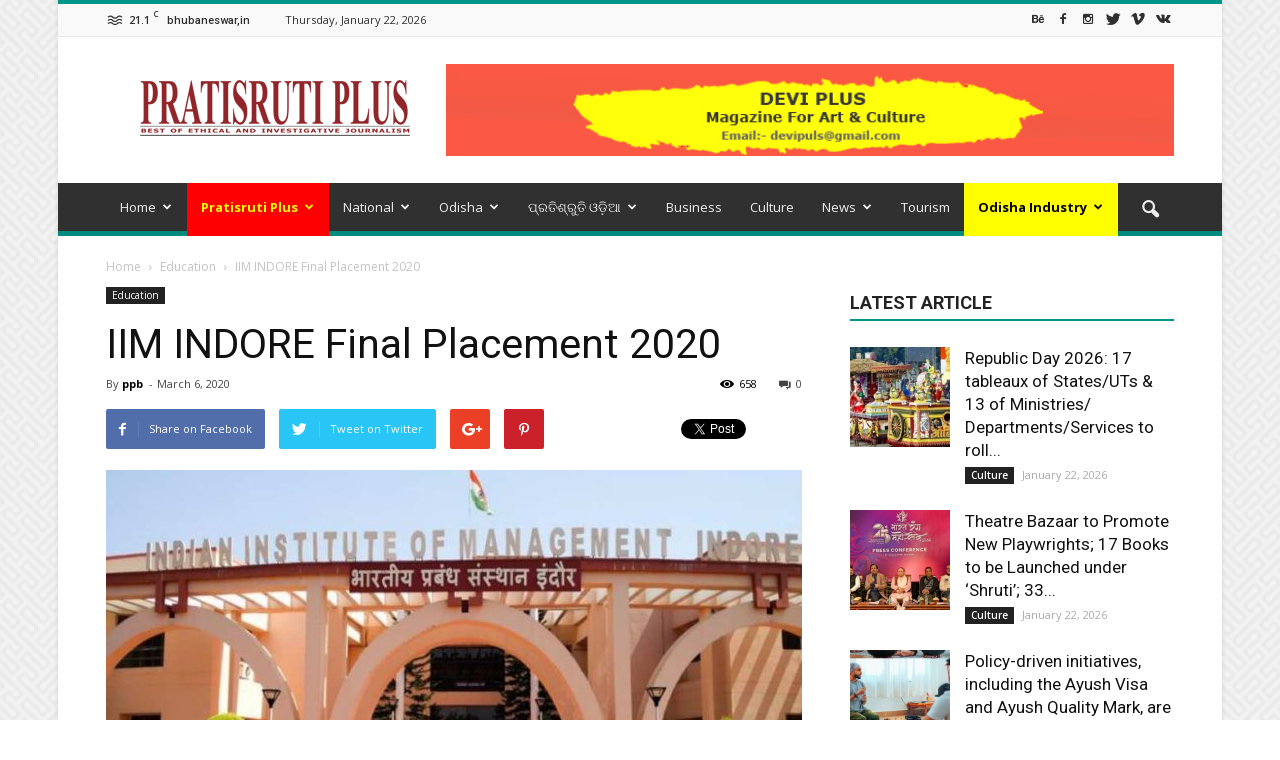

--- FILE ---
content_type: text/html; charset=UTF-8
request_url: https://pratisrutiplus.com/education/iim-indore-final-placement-2020/
body_size: 46491
content:
<!doctype html >
<!--[if IE 8]>    <html class="ie8" lang="en"> <![endif]-->
<!--[if IE 9]>    <html class="ie9" lang="en"> <![endif]-->
<!--[if gt IE 8]><!--> <html lang="en-US"> <!--<![endif]-->
<head>
    <title>IIM INDORE  Final Placement 2020 | Pratisruti Plus</title>
    <meta charset="UTF-8" />
    <meta name="viewport" content="width=device-width, initial-scale=1.0">
    <link rel="pingback" href="https://pratisrutiplus.com/xmlrpc.php" />
<link rel="stylesheet" href="https://www.w3schools.com/w3css/4/w3.css">
    <meta name='robots' content='max-image-preview:large' />
<meta property="og:image" content="https://pratisrutiplus.com/wp-content/uploads/2020/03/Indian-Institute-of-Management-Indore-IIMI.jpg" /><meta name="author" content="ppb">
<link rel='dns-prefetch' href='//fonts.googleapis.com' />
<link rel="alternate" type="application/rss+xml" title="Pratisruti Plus &raquo; Feed" href="https://pratisrutiplus.com/feed/" />
<link rel="alternate" type="application/rss+xml" title="Pratisruti Plus &raquo; Comments Feed" href="https://pratisrutiplus.com/comments/feed/" />
<link rel="alternate" title="oEmbed (JSON)" type="application/json+oembed" href="https://pratisrutiplus.com/wp-json/oembed/1.0/embed?url=https%3A%2F%2Fpratisrutiplus.com%2Feducation%2Fiim-indore-final-placement-2020%2F" />
<link rel="alternate" title="oEmbed (XML)" type="text/xml+oembed" href="https://pratisrutiplus.com/wp-json/oembed/1.0/embed?url=https%3A%2F%2Fpratisrutiplus.com%2Feducation%2Fiim-indore-final-placement-2020%2F&#038;format=xml" />
<style id='wp-img-auto-sizes-contain-inline-css' type='text/css'>
img:is([sizes=auto i],[sizes^="auto," i]){contain-intrinsic-size:3000px 1500px}
/*# sourceURL=wp-img-auto-sizes-contain-inline-css */
</style>
<style id='wp-emoji-styles-inline-css' type='text/css'>

	img.wp-smiley, img.emoji {
		display: inline !important;
		border: none !important;
		box-shadow: none !important;
		height: 1em !important;
		width: 1em !important;
		margin: 0 0.07em !important;
		vertical-align: -0.1em !important;
		background: none !important;
		padding: 0 !important;
	}
/*# sourceURL=wp-emoji-styles-inline-css */
</style>
<style id='wp-block-library-inline-css' type='text/css'>
:root{--wp-block-synced-color:#7a00df;--wp-block-synced-color--rgb:122,0,223;--wp-bound-block-color:var(--wp-block-synced-color);--wp-editor-canvas-background:#ddd;--wp-admin-theme-color:#007cba;--wp-admin-theme-color--rgb:0,124,186;--wp-admin-theme-color-darker-10:#006ba1;--wp-admin-theme-color-darker-10--rgb:0,107,160.5;--wp-admin-theme-color-darker-20:#005a87;--wp-admin-theme-color-darker-20--rgb:0,90,135;--wp-admin-border-width-focus:2px}@media (min-resolution:192dpi){:root{--wp-admin-border-width-focus:1.5px}}.wp-element-button{cursor:pointer}:root .has-very-light-gray-background-color{background-color:#eee}:root .has-very-dark-gray-background-color{background-color:#313131}:root .has-very-light-gray-color{color:#eee}:root .has-very-dark-gray-color{color:#313131}:root .has-vivid-green-cyan-to-vivid-cyan-blue-gradient-background{background:linear-gradient(135deg,#00d084,#0693e3)}:root .has-purple-crush-gradient-background{background:linear-gradient(135deg,#34e2e4,#4721fb 50%,#ab1dfe)}:root .has-hazy-dawn-gradient-background{background:linear-gradient(135deg,#faaca8,#dad0ec)}:root .has-subdued-olive-gradient-background{background:linear-gradient(135deg,#fafae1,#67a671)}:root .has-atomic-cream-gradient-background{background:linear-gradient(135deg,#fdd79a,#004a59)}:root .has-nightshade-gradient-background{background:linear-gradient(135deg,#330968,#31cdcf)}:root .has-midnight-gradient-background{background:linear-gradient(135deg,#020381,#2874fc)}:root{--wp--preset--font-size--normal:16px;--wp--preset--font-size--huge:42px}.has-regular-font-size{font-size:1em}.has-larger-font-size{font-size:2.625em}.has-normal-font-size{font-size:var(--wp--preset--font-size--normal)}.has-huge-font-size{font-size:var(--wp--preset--font-size--huge)}.has-text-align-center{text-align:center}.has-text-align-left{text-align:left}.has-text-align-right{text-align:right}.has-fit-text{white-space:nowrap!important}#end-resizable-editor-section{display:none}.aligncenter{clear:both}.items-justified-left{justify-content:flex-start}.items-justified-center{justify-content:center}.items-justified-right{justify-content:flex-end}.items-justified-space-between{justify-content:space-between}.screen-reader-text{border:0;clip-path:inset(50%);height:1px;margin:-1px;overflow:hidden;padding:0;position:absolute;width:1px;word-wrap:normal!important}.screen-reader-text:focus{background-color:#ddd;clip-path:none;color:#444;display:block;font-size:1em;height:auto;left:5px;line-height:normal;padding:15px 23px 14px;text-decoration:none;top:5px;width:auto;z-index:100000}html :where(.has-border-color){border-style:solid}html :where([style*=border-top-color]){border-top-style:solid}html :where([style*=border-right-color]){border-right-style:solid}html :where([style*=border-bottom-color]){border-bottom-style:solid}html :where([style*=border-left-color]){border-left-style:solid}html :where([style*=border-width]){border-style:solid}html :where([style*=border-top-width]){border-top-style:solid}html :where([style*=border-right-width]){border-right-style:solid}html :where([style*=border-bottom-width]){border-bottom-style:solid}html :where([style*=border-left-width]){border-left-style:solid}html :where(img[class*=wp-image-]){height:auto;max-width:100%}:where(figure){margin:0 0 1em}html :where(.is-position-sticky){--wp-admin--admin-bar--position-offset:var(--wp-admin--admin-bar--height,0px)}@media screen and (max-width:600px){html :where(.is-position-sticky){--wp-admin--admin-bar--position-offset:0px}}

/*# sourceURL=wp-block-library-inline-css */
</style><style id='global-styles-inline-css' type='text/css'>
:root{--wp--preset--aspect-ratio--square: 1;--wp--preset--aspect-ratio--4-3: 4/3;--wp--preset--aspect-ratio--3-4: 3/4;--wp--preset--aspect-ratio--3-2: 3/2;--wp--preset--aspect-ratio--2-3: 2/3;--wp--preset--aspect-ratio--16-9: 16/9;--wp--preset--aspect-ratio--9-16: 9/16;--wp--preset--color--black: #000000;--wp--preset--color--cyan-bluish-gray: #abb8c3;--wp--preset--color--white: #ffffff;--wp--preset--color--pale-pink: #f78da7;--wp--preset--color--vivid-red: #cf2e2e;--wp--preset--color--luminous-vivid-orange: #ff6900;--wp--preset--color--luminous-vivid-amber: #fcb900;--wp--preset--color--light-green-cyan: #7bdcb5;--wp--preset--color--vivid-green-cyan: #00d084;--wp--preset--color--pale-cyan-blue: #8ed1fc;--wp--preset--color--vivid-cyan-blue: #0693e3;--wp--preset--color--vivid-purple: #9b51e0;--wp--preset--gradient--vivid-cyan-blue-to-vivid-purple: linear-gradient(135deg,rgb(6,147,227) 0%,rgb(155,81,224) 100%);--wp--preset--gradient--light-green-cyan-to-vivid-green-cyan: linear-gradient(135deg,rgb(122,220,180) 0%,rgb(0,208,130) 100%);--wp--preset--gradient--luminous-vivid-amber-to-luminous-vivid-orange: linear-gradient(135deg,rgb(252,185,0) 0%,rgb(255,105,0) 100%);--wp--preset--gradient--luminous-vivid-orange-to-vivid-red: linear-gradient(135deg,rgb(255,105,0) 0%,rgb(207,46,46) 100%);--wp--preset--gradient--very-light-gray-to-cyan-bluish-gray: linear-gradient(135deg,rgb(238,238,238) 0%,rgb(169,184,195) 100%);--wp--preset--gradient--cool-to-warm-spectrum: linear-gradient(135deg,rgb(74,234,220) 0%,rgb(151,120,209) 20%,rgb(207,42,186) 40%,rgb(238,44,130) 60%,rgb(251,105,98) 80%,rgb(254,248,76) 100%);--wp--preset--gradient--blush-light-purple: linear-gradient(135deg,rgb(255,206,236) 0%,rgb(152,150,240) 100%);--wp--preset--gradient--blush-bordeaux: linear-gradient(135deg,rgb(254,205,165) 0%,rgb(254,45,45) 50%,rgb(107,0,62) 100%);--wp--preset--gradient--luminous-dusk: linear-gradient(135deg,rgb(255,203,112) 0%,rgb(199,81,192) 50%,rgb(65,88,208) 100%);--wp--preset--gradient--pale-ocean: linear-gradient(135deg,rgb(255,245,203) 0%,rgb(182,227,212) 50%,rgb(51,167,181) 100%);--wp--preset--gradient--electric-grass: linear-gradient(135deg,rgb(202,248,128) 0%,rgb(113,206,126) 100%);--wp--preset--gradient--midnight: linear-gradient(135deg,rgb(2,3,129) 0%,rgb(40,116,252) 100%);--wp--preset--font-size--small: 13px;--wp--preset--font-size--medium: 20px;--wp--preset--font-size--large: 36px;--wp--preset--font-size--x-large: 42px;--wp--preset--spacing--20: 0.44rem;--wp--preset--spacing--30: 0.67rem;--wp--preset--spacing--40: 1rem;--wp--preset--spacing--50: 1.5rem;--wp--preset--spacing--60: 2.25rem;--wp--preset--spacing--70: 3.38rem;--wp--preset--spacing--80: 5.06rem;--wp--preset--shadow--natural: 6px 6px 9px rgba(0, 0, 0, 0.2);--wp--preset--shadow--deep: 12px 12px 50px rgba(0, 0, 0, 0.4);--wp--preset--shadow--sharp: 6px 6px 0px rgba(0, 0, 0, 0.2);--wp--preset--shadow--outlined: 6px 6px 0px -3px rgb(255, 255, 255), 6px 6px rgb(0, 0, 0);--wp--preset--shadow--crisp: 6px 6px 0px rgb(0, 0, 0);}:where(.is-layout-flex){gap: 0.5em;}:where(.is-layout-grid){gap: 0.5em;}body .is-layout-flex{display: flex;}.is-layout-flex{flex-wrap: wrap;align-items: center;}.is-layout-flex > :is(*, div){margin: 0;}body .is-layout-grid{display: grid;}.is-layout-grid > :is(*, div){margin: 0;}:where(.wp-block-columns.is-layout-flex){gap: 2em;}:where(.wp-block-columns.is-layout-grid){gap: 2em;}:where(.wp-block-post-template.is-layout-flex){gap: 1.25em;}:where(.wp-block-post-template.is-layout-grid){gap: 1.25em;}.has-black-color{color: var(--wp--preset--color--black) !important;}.has-cyan-bluish-gray-color{color: var(--wp--preset--color--cyan-bluish-gray) !important;}.has-white-color{color: var(--wp--preset--color--white) !important;}.has-pale-pink-color{color: var(--wp--preset--color--pale-pink) !important;}.has-vivid-red-color{color: var(--wp--preset--color--vivid-red) !important;}.has-luminous-vivid-orange-color{color: var(--wp--preset--color--luminous-vivid-orange) !important;}.has-luminous-vivid-amber-color{color: var(--wp--preset--color--luminous-vivid-amber) !important;}.has-light-green-cyan-color{color: var(--wp--preset--color--light-green-cyan) !important;}.has-vivid-green-cyan-color{color: var(--wp--preset--color--vivid-green-cyan) !important;}.has-pale-cyan-blue-color{color: var(--wp--preset--color--pale-cyan-blue) !important;}.has-vivid-cyan-blue-color{color: var(--wp--preset--color--vivid-cyan-blue) !important;}.has-vivid-purple-color{color: var(--wp--preset--color--vivid-purple) !important;}.has-black-background-color{background-color: var(--wp--preset--color--black) !important;}.has-cyan-bluish-gray-background-color{background-color: var(--wp--preset--color--cyan-bluish-gray) !important;}.has-white-background-color{background-color: var(--wp--preset--color--white) !important;}.has-pale-pink-background-color{background-color: var(--wp--preset--color--pale-pink) !important;}.has-vivid-red-background-color{background-color: var(--wp--preset--color--vivid-red) !important;}.has-luminous-vivid-orange-background-color{background-color: var(--wp--preset--color--luminous-vivid-orange) !important;}.has-luminous-vivid-amber-background-color{background-color: var(--wp--preset--color--luminous-vivid-amber) !important;}.has-light-green-cyan-background-color{background-color: var(--wp--preset--color--light-green-cyan) !important;}.has-vivid-green-cyan-background-color{background-color: var(--wp--preset--color--vivid-green-cyan) !important;}.has-pale-cyan-blue-background-color{background-color: var(--wp--preset--color--pale-cyan-blue) !important;}.has-vivid-cyan-blue-background-color{background-color: var(--wp--preset--color--vivid-cyan-blue) !important;}.has-vivid-purple-background-color{background-color: var(--wp--preset--color--vivid-purple) !important;}.has-black-border-color{border-color: var(--wp--preset--color--black) !important;}.has-cyan-bluish-gray-border-color{border-color: var(--wp--preset--color--cyan-bluish-gray) !important;}.has-white-border-color{border-color: var(--wp--preset--color--white) !important;}.has-pale-pink-border-color{border-color: var(--wp--preset--color--pale-pink) !important;}.has-vivid-red-border-color{border-color: var(--wp--preset--color--vivid-red) !important;}.has-luminous-vivid-orange-border-color{border-color: var(--wp--preset--color--luminous-vivid-orange) !important;}.has-luminous-vivid-amber-border-color{border-color: var(--wp--preset--color--luminous-vivid-amber) !important;}.has-light-green-cyan-border-color{border-color: var(--wp--preset--color--light-green-cyan) !important;}.has-vivid-green-cyan-border-color{border-color: var(--wp--preset--color--vivid-green-cyan) !important;}.has-pale-cyan-blue-border-color{border-color: var(--wp--preset--color--pale-cyan-blue) !important;}.has-vivid-cyan-blue-border-color{border-color: var(--wp--preset--color--vivid-cyan-blue) !important;}.has-vivid-purple-border-color{border-color: var(--wp--preset--color--vivid-purple) !important;}.has-vivid-cyan-blue-to-vivid-purple-gradient-background{background: var(--wp--preset--gradient--vivid-cyan-blue-to-vivid-purple) !important;}.has-light-green-cyan-to-vivid-green-cyan-gradient-background{background: var(--wp--preset--gradient--light-green-cyan-to-vivid-green-cyan) !important;}.has-luminous-vivid-amber-to-luminous-vivid-orange-gradient-background{background: var(--wp--preset--gradient--luminous-vivid-amber-to-luminous-vivid-orange) !important;}.has-luminous-vivid-orange-to-vivid-red-gradient-background{background: var(--wp--preset--gradient--luminous-vivid-orange-to-vivid-red) !important;}.has-very-light-gray-to-cyan-bluish-gray-gradient-background{background: var(--wp--preset--gradient--very-light-gray-to-cyan-bluish-gray) !important;}.has-cool-to-warm-spectrum-gradient-background{background: var(--wp--preset--gradient--cool-to-warm-spectrum) !important;}.has-blush-light-purple-gradient-background{background: var(--wp--preset--gradient--blush-light-purple) !important;}.has-blush-bordeaux-gradient-background{background: var(--wp--preset--gradient--blush-bordeaux) !important;}.has-luminous-dusk-gradient-background{background: var(--wp--preset--gradient--luminous-dusk) !important;}.has-pale-ocean-gradient-background{background: var(--wp--preset--gradient--pale-ocean) !important;}.has-electric-grass-gradient-background{background: var(--wp--preset--gradient--electric-grass) !important;}.has-midnight-gradient-background{background: var(--wp--preset--gradient--midnight) !important;}.has-small-font-size{font-size: var(--wp--preset--font-size--small) !important;}.has-medium-font-size{font-size: var(--wp--preset--font-size--medium) !important;}.has-large-font-size{font-size: var(--wp--preset--font-size--large) !important;}.has-x-large-font-size{font-size: var(--wp--preset--font-size--x-large) !important;}
/*# sourceURL=global-styles-inline-css */
</style>

<style id='classic-theme-styles-inline-css' type='text/css'>
/*! This file is auto-generated */
.wp-block-button__link{color:#fff;background-color:#32373c;border-radius:9999px;box-shadow:none;text-decoration:none;padding:calc(.667em + 2px) calc(1.333em + 2px);font-size:1.125em}.wp-block-file__button{background:#32373c;color:#fff;text-decoration:none}
/*# sourceURL=/wp-includes/css/classic-themes.min.css */
</style>
<link rel='stylesheet' id='contact-form-7-css' href='https://pratisrutiplus.com/wp-content/plugins/contact-form-7/includes/css/styles.css?ver=6.1.4' type='text/css' media='all' />
<link rel='stylesheet' id='rs-plugin-settings-css' href='https://pratisrutiplus.com/wp-content/plugins/revslider/public/assets/css/settings.css?ver=5.4.3' type='text/css' media='all' />
<style id='rs-plugin-settings-inline-css' type='text/css'>
#rs-demo-id {}
/*# sourceURL=rs-plugin-settings-inline-css */
</style>
<link rel='stylesheet' id='SFSImainCss-css' href='https://pratisrutiplus.com/wp-content/plugins/ultimate-social-media-icons/css/sfsi-style.css?ver=2.9.6' type='text/css' media='all' />
<link rel='stylesheet' id='google_font_open_sans-css' href='https://fonts.googleapis.com/css?family=Open+Sans%3A300italic%2C400italic%2C600italic%2C400%2C600%2C700&#038;ver=6.9' type='text/css' media='all' />
<link rel='stylesheet' id='google_font_roboto-css' href='https://fonts.googleapis.com/css?family=Roboto%3A500%2C400italic%2C700%2C900%2C500italic%2C400%2C300&#038;ver=6.9' type='text/css' media='all' />
<link rel='stylesheet' id='js_composer_front-css' href='https://pratisrutiplus.com/wp-content/plugins/js_composer/assets/css/js_composer.min.css?ver=8.3.1' type='text/css' media='all' />
<link rel='stylesheet' id='chld_thm_cfg_parent-css' href='https://pratisrutiplus.com/wp-content/themes/Newspaper/style.css?ver=6.9' type='text/css' media='all' />
<link rel='stylesheet' id='td-theme-css' href='https://pratisrutiplus.com/wp-content/themes/Newspaper-child/style.css?ver=7.2.1493656559' type='text/css' media='all' />
<link rel='stylesheet' id='td-theme-demo-style-css' href='https://pratisrutiplus.com/wp-content/themes/Newspaper/includes/demos/magazine/demo_style.css?ver=7.2' type='text/css' media='all' />
<script type="text/javascript" src="https://pratisrutiplus.com/wp-includes/js/jquery/jquery.min.js?ver=3.7.1" id="jquery-core-js"></script>
<script type="text/javascript" src="https://pratisrutiplus.com/wp-includes/js/jquery/jquery-migrate.min.js?ver=3.4.1" id="jquery-migrate-js"></script>
<script type="text/javascript" src="https://pratisrutiplus.com/wp-content/plugins/revslider/public/assets/js/jquery.themepunch.tools.min.js?ver=5.4.3" id="tp-tools-js"></script>
<script type="text/javascript" src="https://pratisrutiplus.com/wp-content/plugins/revslider/public/assets/js/jquery.themepunch.revolution.min.js?ver=5.4.3" id="revmin-js"></script>
<script></script><link rel="https://api.w.org/" href="https://pratisrutiplus.com/wp-json/" /><link rel="alternate" title="JSON" type="application/json" href="https://pratisrutiplus.com/wp-json/wp/v2/posts/3660" /><link rel="EditURI" type="application/rsd+xml" title="RSD" href="https://pratisrutiplus.com/xmlrpc.php?rsd" />
<meta name="generator" content="WordPress 6.9" />
<link rel="canonical" href="https://pratisrutiplus.com/education/iim-indore-final-placement-2020/" />
<link rel='shortlink' href='https://pratisrutiplus.com/?p=3660' />
<meta name="follow.[base64]" content="PFkBugnkwP52jmxfz3FW"/><meta property="og:image:secure_url" content="https://pratisrutiplus.com/wp-content/uploads/2020/03/Indian-Institute-of-Management-Indore-IIMI.jpg" data-id="sfsi"><meta property="twitter:card" content="summary_large_image" data-id="sfsi"><meta property="twitter:image" content="https://pratisrutiplus.com/wp-content/uploads/2020/03/Indian-Institute-of-Management-Indore-IIMI.jpg" data-id="sfsi"><meta property="og:image:type" content="" data-id="sfsi" /><meta property="og:image:width" content="850" data-id="sfsi" /><meta property="og:image:height" content="478" data-id="sfsi" /><meta property="og:url" content="https://pratisrutiplus.com/education/iim-indore-final-placement-2020/" data-id="sfsi" /><meta property="og:description" content="ns, IIM Indore has become the only B-school in India other than IIM Calcutta to achieve this feat. Debuting in the FT Rankings, IIM Indore was awarded the 81st position and was also placed in the 101+ band in its maiden QS Ranking 2020. Industry response was extremely favorable as well, given the achievements of the Institute. Furthermore, increased hiring was witnessed from both marquee recruiters and a large number of new recruiters offering roles in the final placements.
Prof. Himanshu Rai, Director IIM Indore, stated “We are delighted that once again the top companies of the country and the MNCs have reposed their faith in our students. The hard work put in by our students and the quality business education imparted by the Institute is reflected in these placement results. In the years to come, we will continue to strengthen our engagement with the industry and ensure that we continue to create socially conscious responsible leaders that help to make this world a better place.”

More than 160 recruiters participated in the IIM Indore Placements 2019-20 including Accenture, Aditya Birla Group, Amazon, American Express, ArcelorMittal &amp;Nippon Steel, Asian Paints, AstraZeneca, Axis Bank, Bain Capability Centre, Bajaj Auto, Bank of America, Barclays, Bridgestone, Boston Consulting Group, ByteDance, Capgemini ELITE and Chrysalis, Cipla, Credit Suisse, CRISIL, D E Shaw, Deloitte S&amp;O, Deloitte USI, Deutsche Bank, Dolcera, Edelweiss, Everest Group, EY,  Fidelity Investments, Flipkart, GE, GMR Group, Godrej and Boyce, Goldman Sachs, Google, GroupM, GSK, HCL, HDFC, Hero MotoCorp, Himalaya Drug Company, Honeywell, HP, HSBC, HT Media, HUL, Icertis, ICICI, IDFC Bank, IIFL, Intel, Infosys Management Consulting, ITC, JP Morgan, Jubilant Foodworks, Kansai Nerolac, Kotak Bank, L&amp;T, L’Oreal, MagicBricks, Mahindra Comviva, Maruti Suzuki, Marico, Max Life Insurance, Mindtree, Maersk, MakeMyTrip, Maveric Systems, Microland, More Retail, Nissan, Nomura, OfBusiness, Panasonic, PepsiCo, Philips, Power Financing Corporation, PwC India, PwC US, Raymond, RBL Bank, Rebel Foods, Royal Bank of Scotland, StateStreet, TAFE, Tata International, Tata Power, Tata Steel, Tech Mahindra, Tolaram, UB Group, UnitedHealth Group (Optum), UST Global, Vistara, Vodafone, Whirlpool, Willis Towers Watson, Wipro, WNS Global, Yellow Diamond, Yes Bank, Xiaomi and Zinnov.More than 45 recruiters including AB InBev, Appdynamics, Cloudtail, FIITJEE, Flipkart, Intermiles, Kohler, Payoneer and Thomson Reuters hired from the campus for the first time for multiple roles as well.

The average salary of the batch went up to Rs 22.92 LPA and the highest domestic package offered at IIM Indore increased by 23.5% to Rs 50 LPA as compared to last year’s Rs 40.5 LPA. The median salary for the batch stood at Rs 22 LPA. Consulting, Sales &amp; Marketing and Finance were the most sought after domains among the many roles that were offered.The batch also saw candidates get two international offers this year.

The campus has been one of the most preferred hiring destinations for top recruiters in the country owing to the excellent pool of talent available with high business acumen. IIM Indore while boasting of the biggest batch strength across all IIMs, also stands apart in terms of the diversity of the candidates. The gender diversity at IIM Indore is the best among all other comparable colleges at 44% of the batch being female candidates, all of whom have managed to bag excellent offers in the top companies.Strengthening its stronghold on the BFSI sector, IIM Indore witnessed a variety of roles ranging from Asset Management, Corporate Banking &amp; Investment Banking to Equity Research and Risk Analytics being offered by recruiters like Credit Suisse, Deutsche Bank, Goldman Sachs, JP Morgan, DE Shaw, HSBC, StateStreet, Nomura and many others.

The coveted Consulting domain saw participation from Boston Consulting Group, Deloitte S&amp;O, Deloitte USI, EY, PwC India, PwC US and UnitedHealth Group among many other prominent recruiters. Major companies such as Aditya Birla Fashion and Retail, Asian Paints, Bajaj Auto, HUL, ITC, Kohler, L’Oreal, Panasonic Life solutions, PepsiCo, Pidilite Industries, etc. opened roles in the ‘Sales and Marketing’ domain.

Analytics and E-Commerce domains witnessed keen participation from major recruiters like Amazon, BrowserStack, Flipkart, Google, HUL, IndiaMART, Rebel Foods, etc. while leadership roles were offered by companies like, Aditya Birla Group, Amazon, ACT, Capgemini ELITE and Tech Mahindra" data-id="sfsi" /><meta property="og:title" content="IIM INDORE  Final Placement 2020" data-id="sfsi" /><!--[if lt IE 9]><script src="https://html5shim.googlecode.com/svn/trunk/html5.js"></script><![endif]-->
    <meta name="generator" content="Powered by WPBakery Page Builder - drag and drop page builder for WordPress."/>
<meta name="generator" content="Powered by Slider Revolution 5.4.3 - responsive, Mobile-Friendly Slider Plugin for WordPress with comfortable drag and drop interface." />

<!-- JS generated by theme -->

<script>
    
    

	    var tdBlocksArray = []; //here we store all the items for the current page

	    //td_block class - each ajax block uses a object of this class for requests
	    function tdBlock() {
		    this.id = '';
		    this.block_type = 1; //block type id (1-234 etc)
		    this.atts = '';
		    this.td_column_number = '';
		    this.td_current_page = 1; //
		    this.post_count = 0; //from wp
		    this.found_posts = 0; //from wp
		    this.max_num_pages = 0; //from wp
		    this.td_filter_value = ''; //current live filter value
		    this.is_ajax_running = false;
		    this.td_user_action = ''; // load more or infinite loader (used by the animation)
		    this.header_color = '';
		    this.ajax_pagination_infinite_stop = ''; //show load more at page x
	    }


        // td_js_generator - mini detector
        (function(){
            var htmlTag = document.getElementsByTagName("html")[0];

            if ( navigator.userAgent.indexOf("MSIE 10.0") > -1 ) {
                htmlTag.className += ' ie10';
            }

            if ( !!navigator.userAgent.match(/Trident.*rv\:11\./) ) {
                htmlTag.className += ' ie11';
            }

            if ( /(iPad|iPhone|iPod)/g.test(navigator.userAgent) ) {
                htmlTag.className += ' td-md-is-ios';
            }

            var user_agent = navigator.userAgent.toLowerCase();
            if ( user_agent.indexOf("android") > -1 ) {
                htmlTag.className += ' td-md-is-android';
            }

            if ( -1 !== navigator.userAgent.indexOf('Mac OS X')  ) {
                htmlTag.className += ' td-md-is-os-x';
            }

            if ( /chrom(e|ium)/.test(navigator.userAgent.toLowerCase()) ) {
               htmlTag.className += ' td-md-is-chrome';
            }

            if ( -1 !== navigator.userAgent.indexOf('Firefox') ) {
                htmlTag.className += ' td-md-is-firefox';
            }

            if ( -1 !== navigator.userAgent.indexOf('Safari') && -1 === navigator.userAgent.indexOf('Chrome') ) {
                htmlTag.className += ' td-md-is-safari';
            }

        })();




        var tdLocalCache = {};

        ( function () {
            "use strict";

            tdLocalCache = {
                data: {},
                remove: function (resource_id) {
                    delete tdLocalCache.data[resource_id];
                },
                exist: function (resource_id) {
                    return tdLocalCache.data.hasOwnProperty(resource_id) && tdLocalCache.data[resource_id] !== null;
                },
                get: function (resource_id) {
                    return tdLocalCache.data[resource_id];
                },
                set: function (resource_id, cachedData) {
                    tdLocalCache.remove(resource_id);
                    tdLocalCache.data[resource_id] = cachedData;
                }
            };
        })();

    
    
var td_viewport_interval_list=[{"limitBottom":767,"sidebarWidth":228},{"limitBottom":1018,"sidebarWidth":300},{"limitBottom":1140,"sidebarWidth":324}];
var td_animation_stack_effect="type0";
var tds_animation_stack=true;
var td_animation_stack_specific_selectors=".entry-thumb, img";
var td_animation_stack_general_selectors=".td-animation-stack img, .post img";
var tds_general_modal_image="yes";
var td_ajax_url="https:\/\/pratisrutiplus.com\/wp-admin\/admin-ajax.php?td_theme_name=Newspaper&v=7.2";
var td_get_template_directory_uri="https:\/\/pratisrutiplus.com\/wp-content\/themes\/Newspaper";
var tds_snap_menu="smart_snap_always";
var tds_logo_on_sticky="show";
var tds_header_style="";
var td_please_wait="Please wait...";
var td_email_user_pass_incorrect="User or password incorrect!";
var td_email_user_incorrect="Email or username incorrect!";
var td_email_incorrect="Email incorrect!";
var tds_more_articles_on_post_enable="show";
var tds_more_articles_on_post_time_to_wait="";
var tds_more_articles_on_post_pages_distance_from_top=0;
var tds_theme_color_site_wide="#009688";
var tds_smart_sidebar="enabled";
var tdThemeName="Newspaper";
var td_magnific_popup_translation_tPrev="Previous (Left arrow key)";
var td_magnific_popup_translation_tNext="Next (Right arrow key)";
var td_magnific_popup_translation_tCounter="%curr% of %total%";
var td_magnific_popup_translation_ajax_tError="The content from %url% could not be loaded.";
var td_magnific_popup_translation_image_tError="The image #%curr% could not be loaded.";
var tdsDateFormat="l, F j, Y";
var tdDateNamesI18n={"month_names":["January","February","March","April","May","June","July","August","September","October","November","December"],"month_names_short":["Jan","Feb","Mar","Apr","May","Jun","Jul","Aug","Sep","Oct","Nov","Dec"],"day_names":["Sunday","Monday","Tuesday","Wednesday","Thursday","Friday","Saturday"],"day_names_short":["Sun","Mon","Tue","Wed","Thu","Fri","Sat"]};
var td_ad_background_click_link="";
var td_ad_background_click_target="";
</script>


<!-- Header style compiled by theme -->

<style>
    

body {
	background-image:url("https://pratisrutiplus.com/wp-content/uploads/2017/05/background.png");
}
.td-header-wrap .black-menu .sf-menu > .current-menu-item > a,
    .td-header-wrap .black-menu .sf-menu > .current-menu-ancestor > a,
    .td-header-wrap .black-menu .sf-menu > .current-category-ancestor > a,
    .td-header-wrap .black-menu .sf-menu > li > a:hover,
    .td-header-wrap .black-menu .sf-menu > .sfHover > a,
    .td-header-style-12 .td-header-menu-wrap-full,
    .sf-menu > .current-menu-item > a:after,
    .sf-menu > .current-menu-ancestor > a:after,
    .sf-menu > .current-category-ancestor > a:after,
    .sf-menu > li:hover > a:after,
    .sf-menu > .sfHover > a:after,
    .sf-menu ul .td-menu-item > a:hover,
    .sf-menu ul .sfHover > a,
    .sf-menu ul .current-menu-ancestor > a,
    .sf-menu ul .current-category-ancestor > a,
    .sf-menu ul .current-menu-item > a,
    .td-header-style-12 .td-affix,
    .header-search-wrap .td-drop-down-search:after,
    .header-search-wrap .td-drop-down-search .btn:hover,
    input[type=submit]:hover,
    .td-read-more a,
    .td-post-category:hover,
    .td-grid-style-1.td-hover-1 .td-big-grid-post:hover .td-post-category,
    .td-grid-style-5.td-hover-1 .td-big-grid-post:hover .td-post-category,
    .td_top_authors .td-active .td-author-post-count,
    .td_top_authors .td-active .td-author-comments-count,
    .td_top_authors .td_mod_wrap:hover .td-author-post-count,
    .td_top_authors .td_mod_wrap:hover .td-author-comments-count,
    .td-404-sub-sub-title a:hover,
    .td-search-form-widget .wpb_button:hover,
    .td-rating-bar-wrap div,
    .td_category_template_3 .td-current-sub-category,
    .mfp-content .td-login-wrap .btn,
    .mfp-content .td_display_err,
    .mfp-content .td_display_msg_ok,
    .dropcap,
    .td_wrapper_video_playlist .td_video_controls_playlist_wrapper,
    .wpb_default,
    .wpb_default:hover,
    .td-left-smart-list:hover,
    .td-right-smart-list:hover,
    .woocommerce-checkout .woocommerce input.button:hover,
    .woocommerce-page .woocommerce a.button:hover,
    .woocommerce-account div.woocommerce .button:hover,
    #bbpress-forums button:hover,
    .bbp_widget_login .button:hover,
    .td-footer-wrapper .td-post-category,
    .td-footer-wrapper .widget_product_search input[type="submit"]:hover,
    .woocommerce .product a.button:hover,
    .woocommerce .product #respond input#submit:hover,
    .woocommerce .checkout input#place_order:hover,
    .woocommerce .woocommerce.widget .button:hover,
    .single-product .product .summary .cart .button:hover,
    .woocommerce-cart .woocommerce table.cart .button:hover,
    .woocommerce-cart .woocommerce .shipping-calculator-form .button:hover,
    .td-next-prev-wrap a:hover,
    .td-load-more-wrap a:hover,
    .td-post-small-box a:hover,
    .page-nav .current,
    .page-nav:first-child > div,
    .td_category_template_8 .td-category-header .td-category a.td-current-sub-category,
    .td_category_template_4 .td-category-siblings .td-category a:hover,
    #bbpress-forums .bbp-pagination .current,
    #bbpress-forums #bbp-single-user-details #bbp-user-navigation li.current a,
    .td-theme-slider:hover .slide-meta-cat a,
    a.vc_btn-black:hover,
    .td-trending-now-wrapper:hover .td-trending-now-title,
    .td-scroll-up,
    .td-smart-list-button:hover,
    .td-weather-information:before,
    .td-weather-week:before,
    .td_block_exchange .td-exchange-header:before,
    .td_block_big_grid_9.td-grid-style-1 .td-post-category,
    .td_block_big_grid_9.td-grid-style-5 .td-post-category,
    .td-grid-style-6.td-hover-1 .td-module-thumb:after {
        background-color: #009688;
    }

    .woocommerce .woocommerce-message .button:hover,
    .woocommerce .woocommerce-error .button:hover,
    .woocommerce .woocommerce-info .button:hover {
        background-color: #009688 !important;
    }

    .woocommerce .product .onsale,
    .woocommerce.widget .ui-slider .ui-slider-handle {
        background: none #009688;
    }

    .woocommerce.widget.widget_layered_nav_filters ul li a {
        background: none repeat scroll 0 0 #009688 !important;
    }

    a,
    cite a:hover,
    .td_mega_menu_sub_cats .cur-sub-cat,
    .td-mega-span h3 a:hover,
    .td_mod_mega_menu:hover .entry-title a,
    .header-search-wrap .result-msg a:hover,
    .top-header-menu li a:hover,
    .top-header-menu .current-menu-item > a,
    .top-header-menu .current-menu-ancestor > a,
    .top-header-menu .current-category-ancestor > a,
    .td-social-icon-wrap > a:hover,
    .td-header-sp-top-widget .td-social-icon-wrap a:hover,
    .td-page-content blockquote p,
    .td-post-content blockquote p,
    .mce-content-body blockquote p,
    .comment-content blockquote p,
    .wpb_text_column blockquote p,
    .td_block_text_with_title blockquote p,
    .td_module_wrap:hover .entry-title a,
    .td-subcat-filter .td-subcat-list a:hover,
    .td-subcat-filter .td-subcat-dropdown a:hover,
    .td_quote_on_blocks,
    .dropcap2,
    .dropcap3,
    .td_top_authors .td-active .td-authors-name a,
    .td_top_authors .td_mod_wrap:hover .td-authors-name a,
    .td-post-next-prev-content a:hover,
    .author-box-wrap .td-author-social a:hover,
    .td-author-name a:hover,
    .td-author-url a:hover,
    .td_mod_related_posts:hover h3 > a,
    .td-post-template-11 .td-related-title .td-related-left:hover,
    .td-post-template-11 .td-related-title .td-related-right:hover,
    .td-post-template-11 .td-related-title .td-cur-simple-item,
    .td-post-template-11 .td_block_related_posts .td-next-prev-wrap a:hover,
    .comment-reply-link:hover,
    .logged-in-as a:hover,
    #cancel-comment-reply-link:hover,
    .td-search-query,
    .td-category-header .td-pulldown-category-filter-link:hover,
    .td-category-siblings .td-subcat-dropdown a:hover,
    .td-category-siblings .td-subcat-dropdown a.td-current-sub-category,
    .mfp-content .td-login-wrap .td-login-info-text a:hover,
    .widget a:hover,
    .widget_calendar tfoot a:hover,
    .woocommerce a.added_to_cart:hover,
    #bbpress-forums li.bbp-header .bbp-reply-content span a:hover,
    #bbpress-forums .bbp-forum-freshness a:hover,
    #bbpress-forums .bbp-topic-freshness a:hover,
    #bbpress-forums .bbp-forums-list li a:hover,
    #bbpress-forums .bbp-forum-title:hover,
    #bbpress-forums .bbp-topic-permalink:hover,
    #bbpress-forums .bbp-topic-started-by a:hover,
    #bbpress-forums .bbp-topic-started-in a:hover,
    #bbpress-forums .bbp-body .super-sticky li.bbp-topic-title .bbp-topic-permalink,
    #bbpress-forums .bbp-body .sticky li.bbp-topic-title .bbp-topic-permalink,
    .widget_display_replies .bbp-author-name,
    .widget_display_topics .bbp-author-name,
    .footer-text-wrap .footer-email-wrap a,
    .td-subfooter-menu li a:hover,
    .footer-social-wrap a:hover,
    a.vc_btn-black:hover,
    .td-smart-list-dropdown-wrap .td-smart-list-button:hover,
    .td_module_17 .td-read-more a:hover,
    .td_module_18 .td-read-more a:hover,
    .td_module_19 .td-post-author-name a:hover,
    .td-instagram-user a {
        color: #009688;
    }

    .mfp-content .td_login_tab_focus,
    a.vc_btn-black.vc_btn_square_outlined:hover,
    a.vc_btn-black.vc_btn_outlined:hover,
    .td-mega-menu-page .wpb_content_element ul li a:hover {
        color: #009688 !important;
    }

    .td-next-prev-wrap a:hover,
    .td-load-more-wrap a:hover,
    .td-post-small-box a:hover,
    .page-nav .current,
    .page-nav:first-child > div,
    .td_category_template_8 .td-category-header .td-category a.td-current-sub-category,
    .td_category_template_4 .td-category-siblings .td-category a:hover,
    #bbpress-forums .bbp-pagination .current,
    .mfp-content .td-login-panel-title,
    .post .td_quote_box,
    .page .td_quote_box,
    a.vc_btn-black:hover {
        border-color: #009688;
    }

    .td_wrapper_video_playlist .td_video_currently_playing:after {
        border-color: #009688 !important;
    }

    .header-search-wrap .td-drop-down-search:before {
        border-color: transparent transparent #009688 transparent;
    }

    .block-title > span,
    .block-title > a,
    .block-title > label,
    .widgettitle,
    .widgettitle:after,
    .td-trending-now-title,
    .td-trending-now-wrapper:hover .td-trending-now-title,
    .wpb_tabs li.ui-tabs-active a,
    .wpb_tabs li:hover a,
    .vc_tta-container .vc_tta-color-grey.vc_tta-tabs-position-top.vc_tta-style-classic .vc_tta-tabs-container .vc_tta-tab.vc_active > a,
    .vc_tta-container .vc_tta-color-grey.vc_tta-tabs-position-top.vc_tta-style-classic .vc_tta-tabs-container .vc_tta-tab:hover > a,
    .td-related-title .td-cur-simple-item,
    .woocommerce .product .products h2,
    .td-subcat-filter .td-subcat-dropdown:hover .td-subcat-more {
    	background-color: #009688;
    }

    .woocommerce div.product .woocommerce-tabs ul.tabs li.active {
    	background-color: #009688 !important;
    }

    .block-title,
    .td-related-title,
    .wpb_tabs .wpb_tabs_nav,
    .vc_tta-container .vc_tta-color-grey.vc_tta-tabs-position-top.vc_tta-style-classic .vc_tta-tabs-container,
    .woocommerce div.product .woocommerce-tabs ul.tabs:before {
        border-color: #009688;
    }
    .td_block_wrap .td-subcat-item .td-cur-simple-item {
	    color: #009688;
	}


    
    .td-grid-style-4 .entry-title
    {
        background-color: rgba(0, 150, 136, 0.7);
    }

    
    .block-title > span,
    .block-title > a,
    .widgettitle,
    .td-trending-now-title,
    .wpb_tabs li.ui-tabs-active a,
    .wpb_tabs li:hover a,
    .vc_tta-container .vc_tta-color-grey.vc_tta-tabs-position-top.vc_tta-style-classic .vc_tta-tabs-container .vc_tta-tab.vc_active > a,
    .vc_tta-container .vc_tta-color-grey.vc_tta-tabs-position-top.vc_tta-style-classic .vc_tta-tabs-container .vc_tta-tab:hover > a,
    .td-related-title .td-cur-simple-item,
    .woocommerce div.product .woocommerce-tabs ul.tabs li.active,
    .woocommerce .product .products h2 {
    	color: #222222;
    }


    
    .td-header-wrap .td-header-top-menu-full,
    .td-header-wrap .top-header-menu .sub-menu {
        background-color: #f9f9f9;
    }
    .td-header-style-8 .td-header-top-menu-full {
        background-color: transparent;
    }
    .td-header-style-8 .td-header-top-menu-full .td-header-top-menu {
        background-color: #f9f9f9;
        padding-left: 15px;
        padding-right: 15px;
    }

    .td-header-wrap .td-header-top-menu-full .td-header-top-menu,
    .td-header-wrap .td-header-top-menu-full {
        border-bottom: none;
    }


    
    .td-header-top-menu,
    .td-header-top-menu a,
    .td-header-wrap .td-header-top-menu-full .td-header-top-menu,
    .td-header-wrap .td-header-top-menu-full a,
    .td-header-style-8 .td-header-top-menu,
    .td-header-style-8 .td-header-top-menu a {
        color: #2f2f2f;
    }

    
    .top-header-menu .current-menu-item > a,
    .top-header-menu .current-menu-ancestor > a,
    .top-header-menu .current-category-ancestor > a,
    .top-header-menu li a:hover {
        color: #009688;
    }

    
    .td-header-wrap .td-header-sp-top-widget .td-icon-font {
        color: #2f2f2f;
    }

    
    .td-header-wrap .td-header-sp-top-widget i.td-icon-font:hover {
        color: #009688;
    }


    
    .td-header-wrap .td-header-menu-wrap-full,
    .sf-menu > .current-menu-ancestor > a,
    .sf-menu > .current-category-ancestor > a,
    .td-header-menu-wrap.td-affix,
    .td-header-style-3 .td-header-main-menu,
    .td-header-style-3 .td-affix .td-header-main-menu,
    .td-header-style-4 .td-header-main-menu,
    .td-header-style-4 .td-affix .td-header-main-menu,
    .td-header-style-8 .td-header-menu-wrap.td-affix,
    .td-header-style-8 .td-header-top-menu-full {
		background-color: #303030;
    }


    .td-boxed-layout .td-header-style-3 .td-header-menu-wrap,
    .td-boxed-layout .td-header-style-4 .td-header-menu-wrap {
    	background-color: #303030 !important;
    }


    @media (min-width: 1019px) {
        .td-header-style-1 .td-header-sp-recs,
        .td-header-style-1 .td-header-sp-logo {
            margin-bottom: 28px;
        }
    }

    @media (min-width: 768px) and (max-width: 1018px) {
        .td-header-style-1 .td-header-sp-recs,
        .td-header-style-1 .td-header-sp-logo {
            margin-bottom: 14px;
        }
    }

    .td-header-style-7 .td-header-top-menu {
        border-bottom: none;
    }


    
    .sf-menu ul .td-menu-item > a:hover,
    .sf-menu ul .sfHover > a,
    .sf-menu ul .current-menu-ancestor > a,
    .sf-menu ul .current-category-ancestor > a,
    .sf-menu ul .current-menu-item > a,
    .sf-menu > .current-menu-item > a:after,
    .sf-menu > .current-menu-ancestor > a:after,
    .sf-menu > .current-category-ancestor > a:after,
    .sf-menu > li:hover > a:after,
    .sf-menu > .sfHover > a:after,
    .td_block_mega_menu .td-next-prev-wrap a:hover,
    .td-mega-span .td-post-category:hover,
    .td-header-wrap .black-menu .sf-menu > li > a:hover,
    .td-header-wrap .black-menu .sf-menu > .current-menu-ancestor > a,
    .td-header-wrap .black-menu .sf-menu > .sfHover > a,
    .header-search-wrap .td-drop-down-search:after,
    .header-search-wrap .td-drop-down-search .btn:hover,
    .td-header-wrap .black-menu .sf-menu > .current-menu-item > a,
    .td-header-wrap .black-menu .sf-menu > .current-menu-ancestor > a,
    .td-header-wrap .black-menu .sf-menu > .current-category-ancestor > a {
        background-color: #020000;
    }


    .td_block_mega_menu .td-next-prev-wrap a:hover {
        border-color: #020000;
    }

    .header-search-wrap .td-drop-down-search:before {
        border-color: transparent transparent #020000 transparent;
    }

    .td_mega_menu_sub_cats .cur-sub-cat,
    .td_mod_mega_menu:hover .entry-title a {
        color: #020000;
    }


    
    .td-header-wrap .td-header-menu-wrap .sf-menu > li > a,
    .td-header-wrap .header-search-wrap .td-icon-search {
        color: #efefef;
    }


    
    .td-menu-background:before,
    .td-search-background:before {
        background: rgba(69,132,112,0.85);
        background: -moz-linear-gradient(top, rgba(69,132,112,0.85) 0%, rgba(18,129,153,0.85) 100%);
        background: -webkit-gradient(left top, left bottom, color-stop(0%, rgba(69,132,112,0.85)), color-stop(100%, rgba(18,129,153,0.85)));
        background: -webkit-linear-gradient(top, rgba(69,132,112,0.85) 0%, rgba(18,129,153,0.85) 100%);
        background: -o-linear-gradient(top, rgba(69,132,112,0.85) 0%, @mobileu_gradient_two_mob 100%);
        background: -ms-linear-gradient(top, rgba(69,132,112,0.85) 0%, rgba(18,129,153,0.85) 100%);
        background: linear-gradient(to bottom, rgba(69,132,112,0.85) 0%, rgba(18,129,153,0.85) 100%);
        filter: progid:DXImageTransform.Microsoft.gradient( startColorstr='rgba(69,132,112,0.85)', endColorstr='rgba(18,129,153,0.85)', GradientType=0 );
    }

    
    .td-mobile-content .current-menu-item > a,
    .td-mobile-content .current-menu-ancestor > a,
    .td-mobile-content .current-category-ancestor > a,
    #td-mobile-nav .td-menu-login-section a:hover,
    #td-mobile-nav .td-register-section a:hover,
    #td-mobile-nav .td-menu-socials-wrap a:hover i,
    .td-search-close a:hover i {
        color: #e9ed6c;
    }

    
    .td-footer-wrapper::before {
        background-image: url('https://pratisrutiplus.com/wp-content/uploads/2022/06/028874969Konark_Main-300x200.jpg');
    }

    
    .td-footer-wrapper::before {
        background-size: cover;
    }

    
    .td-footer-wrapper::before {
        background-position: center center;
    }

    
    .td-footer-wrapper::before {
        opacity: 0.2;
    }



    
    .td-menu-background,
    .td-search-background {
        background-image: url('https://pratisrutiplus.com/wp-content/uploads/2017/05/1.jpg');
    }

    
    .top-header-menu > li > a,
    .td-weather-top-widget .td-weather-now .td-big-degrees,
    .td-weather-top-widget .td-weather-header .td-weather-city,
    .td-header-sp-top-menu .td_data_time {
        line-height:27px;
	
    }
    
    ul.sf-menu > .td-menu-item > a {
        font-size:13px;
	font-weight:normal;
	text-transform:none;
	
    }
    
    .block-title > span,
    .block-title > a,
    .widgettitle,
    .td-trending-now-title,
    .wpb_tabs li a,
    .vc_tta-container .vc_tta-color-grey.vc_tta-tabs-position-top.vc_tta-style-classic .vc_tta-tabs-container .vc_tta-tab > a,
    .td-related-title a,
    .woocommerce div.product .woocommerce-tabs ul.tabs li a,
    .woocommerce .product .products h2 {
        font-size:18px;
	font-weight:bold;
	text-transform:uppercase;
	
    }
    
    .td-header-sp-top-widget .td-social-icon-wrap .td-icon-font {
        line-height: 27px;
    }



/* Style generated by theme for demo: magazine */

.td-magazine .td-header-style-1 .td-header-gradient::before,
		.td-magazine .td-header-style-1 .td-mega-span .td-post-category:hover,
		.td-magazine .td-header-style-1 .header-search-wrap .td-drop-down-search::after {
			background-color: #009688;
		}

		.td-magazine .td-header-style-1 .td_mod_mega_menu:hover .entry-title a,
		.td-magazine .td-header-style-1 .td_mega_menu_sub_cats .cur-sub-cat,
		.td-magazine .vc_tta-container .vc_tta-color-grey.vc_tta-tabs-position-top.vc_tta-style-classic .vc_tta-tabs-container .vc_tta-tab.vc_active > a,
		.td-magazine .vc_tta-container .vc_tta-color-grey.vc_tta-tabs-position-top.vc_tta-style-classic .vc_tta-tabs-container .vc_tta-tab:hover > a,
		.td-magazine .td-related-title .td-cur-simple-item {
			color: #009688;
		}

		.td-magazine .td-header-style-1 .header-search-wrap .td-drop-down-search::before {
			border-color: transparent transparent #009688;
		}

		.td-magazine .td-header-style-1 .td-header-top-menu-full {
			border-top-color: #009688;
		}
</style>

<script type="text/javascript">function setREVStartSize(e){
				try{ var i=jQuery(window).width(),t=9999,r=0,n=0,l=0,f=0,s=0,h=0;					
					if(e.responsiveLevels&&(jQuery.each(e.responsiveLevels,function(e,f){f>i&&(t=r=f,l=e),i>f&&f>r&&(r=f,n=e)}),t>r&&(l=n)),f=e.gridheight[l]||e.gridheight[0]||e.gridheight,s=e.gridwidth[l]||e.gridwidth[0]||e.gridwidth,h=i/s,h=h>1?1:h,f=Math.round(h*f),"fullscreen"==e.sliderLayout){var u=(e.c.width(),jQuery(window).height());if(void 0!=e.fullScreenOffsetContainer){var c=e.fullScreenOffsetContainer.split(",");if (c) jQuery.each(c,function(e,i){u=jQuery(i).length>0?u-jQuery(i).outerHeight(!0):u}),e.fullScreenOffset.split("%").length>1&&void 0!=e.fullScreenOffset&&e.fullScreenOffset.length>0?u-=jQuery(window).height()*parseInt(e.fullScreenOffset,0)/100:void 0!=e.fullScreenOffset&&e.fullScreenOffset.length>0&&(u-=parseInt(e.fullScreenOffset,0))}f=u}else void 0!=e.minHeight&&f<e.minHeight&&(f=e.minHeight);e.c.closest(".rev_slider_wrapper").css({height:f})					
				}catch(d){console.log("Failure at Presize of Slider:"+d)}
			};</script>
<noscript><style> .wpb_animate_when_almost_visible { opacity: 1; }</style></noscript>    <!-- Global site tag (gtag.js) - Google Analytics -->
<script async src="https://www.googletagmanager.com/gtag/js?id=UA-117537264-1"></script>
<script>
  window.dataLayer = window.dataLayer || [];
  function gtag(){dataLayer.push(arguments);}
  gtag('js', new Date());

  gtag('config', 'UA-117537264-1');
</script>

</head>

<body data-rsssl=1 class="wp-singular post-template-default single single-post postid-3660 single-format-standard wp-theme-Newspaper wp-child-theme-Newspaper-child sfly_guest-author-post sfsi_actvite_theme_icons_only iim-indore-final-placement-2020 td-magazine wpb-js-composer js-comp-ver-8.3.1 vc_responsive td-animation-stack-type0 td-boxed-layout" itemscope="itemscope" itemtype="https://schema.org/WebPage">


        <div class="td-scroll-up"><i class="td-icon-menu-up"></i></div>
    
    <div class="td-menu-background"></div>
<div id="td-mobile-nav">
    <div class="td-mobile-container">
        <!-- mobile menu top section -->
        <div class="td-menu-socials-wrap">
            <!-- socials -->
            <div class="td-menu-socials">
                
        <span class="td-social-icon-wrap">
            <a target="_blank" href="#" title="Behance">
                <i class="td-icon-font td-icon-behance"></i>
            </a>
        </span>
        <span class="td-social-icon-wrap">
            <a target="_blank" href="https://www.facebook.com/pp.pratisrutiplus/" title="Facebook">
                <i class="td-icon-font td-icon-facebook"></i>
            </a>
        </span>
        <span class="td-social-icon-wrap">
            <a target="_blank" href="#" title="Instagram">
                <i class="td-icon-font td-icon-instagram"></i>
            </a>
        </span>
        <span class="td-social-icon-wrap">
            <a target="_blank" href="#" title="Twitter">
                <i class="td-icon-font td-icon-twitter"></i>
            </a>
        </span>
        <span class="td-social-icon-wrap">
            <a target="_blank" href="#" title="Vimeo">
                <i class="td-icon-font td-icon-vimeo"></i>
            </a>
        </span>
        <span class="td-social-icon-wrap">
            <a target="_blank" href="#" title="VKontakte">
                <i class="td-icon-font td-icon-vk"></i>
            </a>
        </span>            </div>
            <!-- close button -->
            <div class="td-mobile-close">
                <a href="#"><i class="td-icon-close-mobile"></i></a>
            </div>
        </div>

        <!-- login section -->
        
        <!-- menu section -->
        <div class="td-mobile-content">
            <div class="menu-td-demo-header-menu-container"><ul id="menu-td-demo-header-menu" class="td-mobile-main-menu"><li id="menu-item-38" class="menu-item menu-item-type-post_type menu-item-object-page menu-item-home menu-item-has-children menu-item-first menu-item-38"><a href="https://pratisrutiplus.com/">Home<i class="td-icon-menu-right td-element-after"></i></a>
<ul class="sub-menu">
	<li id="menu-item-580" class="menu-item menu-item-type-post_type menu-item-object-page menu-item-580"><a href="https://pratisrutiplus.com/home/about-us/">About Us</a></li>
</ul>
</li>
<li id="menu-item-132" class="menu-item menu-item-type-custom menu-item-object-custom menu-item-has-children menu-item-132"><a href="#">Pratisruti Plus<i class="td-icon-menu-right td-element-after"></i></a>
<ul class="sub-menu">
	<li id="menu-item-0" class="menu-item-0"><a href="https://pratisrutiplus.com/category/pratisrutiplus/business-pratisrutiplus/">Business</a></li>
	<li class="menu-item-0"><a href="https://pratisrutiplus.com/category/pratisrutiplus/columns/">Columns</a></li>
	<li class="menu-item-0"><a href="https://pratisrutiplus.com/category/pratisrutiplus/columns/re-point-of-view/">Point of view</a></li>
	<li class="menu-item-0"><a href="https://pratisrutiplus.com/category/pratisrutiplus/divine-discourse/">Divine Discourse</a></li>
	<li class="menu-item-0"><a href="https://pratisrutiplus.com/category/pratisrutiplus/health-pratisrutiplus/">Health</a></li>
	<li class="menu-item-0"><a href="https://pratisrutiplus.com/category/pratisrutiplus/national-pratisrutiplus/">National</a></li>
	<li class="menu-item-0"><a href="https://pratisrutiplus.com/category/pratisrutiplus/newsandanalysis/">News &amp; Analysis</a></li>
	<li class="menu-item-0"><a href="https://pratisrutiplus.com/category/pratisrutiplus/snakes-ladders/">Snakes &amp; Ladders</a></li>
	<li class="menu-item-0"><a href="https://pratisrutiplus.com/category/pratisrutiplus/tourism-pratisrutiplus/">Tourism</a></li>
	<li class="menu-item-0"><a href="https://pratisrutiplus.com/category/pratisrutiplus/troubledwater/">Troubled Water</a></li>
</ul>
</li>
<li id="menu-item-114" class="menu-item menu-item-type-taxonomy menu-item-object-category menu-item-has-children menu-item-114"><a href="https://pratisrutiplus.com/category/national/">National<i class="td-icon-menu-right td-element-after"></i></a>
<ul class="sub-menu">
	<li class="menu-item-0"><a href="https://pratisrutiplus.com/category/national/parliament/">Parliament</a></li>
</ul>
</li>
<li id="menu-item-115" class="menu-item menu-item-type-taxonomy menu-item-object-category menu-item-115"><a href="https://pratisrutiplus.com/category/odisha/">Odisha</a></li>
<li id="menu-item-5746" class="menu-item menu-item-type-taxonomy menu-item-object-category menu-item-has-children menu-item-5746"><a href="https://pratisrutiplus.com/category/pratishrutiodia/">ପ୍ରତିଶ୍ରୁତି ଓଡ଼ିଆ<i class="td-icon-menu-right td-element-after"></i></a>
<ul class="sub-menu">
	<li class="menu-item-0"><a href="https://pratisrutiplus.com/category/pratishrutiodia/khela-padiaru/">ଖେଳ ପଡ଼ିଆରୁ</a></li>
	<li class="menu-item-0"><a href="https://pratisrutiplus.com/category/pratishrutiodia/khela-padiaru/panchibarnni/">ପଞ୍ଚୁବର୍ଣ୍ଣୀ</a></li>
	<li class="menu-item-0"><a href="https://pratisrutiplus.com/category/pratishrutiodia/khela-padiaru/panchibarnni/chirantani/">ଚିରନ୍ତନୀ</a></li>
	<li class="menu-item-0"><a href="https://pratisrutiplus.com/category/pratishrutiodia/khela-padiaru/panchibarnni/swatantra-prasanga/">ସ୍ୱତନ୍ତ୍ର ପ୍ରସଙ୍ଗ</a></li>
	<li class="menu-item-0"><a href="https://pratisrutiplus.com/category/pratishrutiodia/bada-khabar/">ବଡ଼ ଖବର</a></li>
	<li class="menu-item-0"><a href="https://pratisrutiplus.com/category/pratishrutiodia/bada-khabar/aparadha/">ଅପରାଧ</a></li>
	<li class="menu-item-0"><a href="https://pratisrutiplus.com/category/pratishrutiodia/bada-khabar/ama-odisha/">ଆମ ଓଡ଼ିଶା</a></li>
	<li class="menu-item-0"><a href="https://pratisrutiplus.com/category/pratishrutiodia/bada-khabar/desha-bidesha/">ଦେଶ-ବିଦେଶ</a></li>
	<li class="menu-item-0"><a href="https://pratisrutiplus.com/category/pratishrutiodia/bhokta-upabhakta/">ଭୋକ୍ତା ଉପଭୋକ୍ତା</a></li>
	<li class="menu-item-0"><a href="https://pratisrutiplus.com/category/pratishrutiodia/bhokta-upabhakta/prathama-prasanga/">ପ୍ରଥମ ପ୍ରସଙ୍ଗ</a></li>
	<li class="menu-item-0"><a href="https://pratisrutiplus.com/category/pratishrutiodia/bhokta-upabhakta/prathama-prasanga/anusandhan/">ଅନୁସନ୍ଧାନ</a></li>
	<li class="menu-item-0"><a href="https://pratisrutiplus.com/category/pratishrutiodia/bhokta-upabhakta/prathama-prasanga/akasmika-pratikriya/">ଆକସ୍ମିକ ପ୍ରତିକ୍ରିୟା</a></li>
	<li class="menu-item-0"><a href="https://pratisrutiplus.com/category/pratishrutiodia/bhokta-upabhakta/prathama-prasanga/amari-katha/">ଆମରି କଥା</a></li>
	<li class="menu-item-0"><a href="https://pratisrutiplus.com/category/pratishrutiodia/bhokta-upabhakta/prathama-prasanga/kichhi-katha-kichhi-byatha/">କିଛି କଥା କିଛି ବ୍ୟଥା</a></li>
	<li class="menu-item-0"><a href="https://pratisrutiplus.com/category/pratishrutiodia/bhokta-upabhakta/prathama-prasanga/charcchare/">ଚର୍ଚ୍ଚାରେ</a></li>
	<li class="menu-item-0"><a href="https://pratisrutiplus.com/category/pratishrutiodia/bhokta-upabhakta/prathama-prasanga/chinta-chetana/">ଚିନ୍ତା ଚେତନା</a></li>
	<li class="menu-item-0"><a href="https://pratisrutiplus.com/category/pratishrutiodia/manoranjan/">ମନୋରଞ୍ଜନ</a></li>
</ul>
</li>
<li id="menu-item-111" class="menu-item menu-item-type-taxonomy menu-item-object-category menu-item-111"><a href="https://pratisrutiplus.com/category/business/">Business</a></li>
<li id="menu-item-112" class="menu-item menu-item-type-taxonomy menu-item-object-category menu-item-112"><a href="https://pratisrutiplus.com/category/culture/">Culture</a></li>
<li id="menu-item-686" class="menu-item menu-item-type-taxonomy menu-item-object-category menu-item-686"><a href="https://pratisrutiplus.com/category/news/">News</a></li>
<li id="menu-item-116" class="menu-item menu-item-type-taxonomy menu-item-object-category menu-item-116"><a href="https://pratisrutiplus.com/category/tourism/">Tourism</a></li>
<li id="menu-item-124" class="menu-item menu-item-type-custom menu-item-object-custom menu-item-has-children menu-item-124"><a href="#">Odisha Industry<i class="td-icon-menu-right td-element-after"></i></a>
<ul class="sub-menu">
	<li class="menu-item-0"><a href="https://pratisrutiplus.com/category/odisha-industry/agriculture/">Agriculture</a></li>
	<li class="menu-item-0"><a href="https://pratisrutiplus.com/category/odisha-industry/aluminium/">Aluminium</a></li>
	<li class="menu-item-0"><a href="https://pratisrutiplus.com/category/odisha-industry/banking-insurance/">Banking &amp; Insurance</a></li>
	<li class="menu-item-0"><a href="https://pratisrutiplus.com/category/odisha-industry/business-odisha-industry/">Business</a></li>
	<li class="menu-item-0"><a href="https://pratisrutiplus.com/category/odisha-industry/corporate/">Corporate</a></li>
	<li class="menu-item-0"><a href="https://pratisrutiplus.com/category/odisha-industry/csr/">CSR</a></li>
	<li class="menu-item-0"><a href="https://pratisrutiplus.com/category/odisha-industry/environment/">Environment</a></li>
	<li class="menu-item-0"><a href="https://pratisrutiplus.com/category/odisha-industry/expert-opinion/">Expert Opinion</a></li>
	<li class="menu-item-0"><a href="https://pratisrutiplus.com/category/odisha-industry/infra/">Infrastructure</a></li>
	<li class="menu-item-0"><a href="https://pratisrutiplus.com/category/odisha-industry/it/">IT</a></li>
	<li class="menu-item-0"><a href="https://pratisrutiplus.com/category/odisha-industry/logistic/">Logistic</a></li>
	<li class="menu-item-0"><a href="https://pratisrutiplus.com/category/odisha-industry/mines-minerals/">Mines &amp; Minerals</a></li>
	<li class="menu-item-0"><a href="https://pratisrutiplus.com/category/odisha-industry/msme/">MSME</a></li>
	<li class="menu-item-0"><a href="https://pratisrutiplus.com/category/odisha-industry/petrochemicals/">Petrochemicals</a></li>
	<li class="menu-item-0"><a href="https://pratisrutiplus.com/category/odisha-industry/policy/">Policy</a></li>
	<li class="menu-item-0"><a href="https://pratisrutiplus.com/category/odisha-industry/port/">Port</a></li>
	<li class="menu-item-0"><a href="https://pratisrutiplus.com/category/odisha-industry/power/">Power</a></li>
	<li class="menu-item-0"><a href="https://pratisrutiplus.com/category/odisha-industry/statistics/">Statistics</a></li>
	<li class="menu-item-0"><a href="https://pratisrutiplus.com/category/odisha-industry/steel/">Steel</a></li>
	<li class="menu-item-0"><a href="https://pratisrutiplus.com/category/odisha-industry/tourism-odisha-industry/">Tourism</a></li>
	<li class="menu-item-0"><a href="https://pratisrutiplus.com/category/odisha-industry/transport/">Transport</a></li>
</ul>
</li>
</ul></div>        </div>
    </div>

    <!-- register/login section -->
    </div>    <div class="td-search-background"></div>
<div class="td-search-wrap-mob">
	<div class="td-drop-down-search" aria-labelledby="td-header-search-button">
		<form method="get" class="td-search-form" action="https://pratisrutiplus.com/">
			<!-- close button -->
			<div class="td-search-close">
				<a href="#"><i class="td-icon-close-mobile"></i></a>
			</div>
			<div role="search" class="td-search-input">
				<span>Search</span>
				<input id="td-header-search-mob" type="text" value="" name="s" autocomplete="off" />
			</div>
		</form>
		<div id="td-aj-search-mob"></div>
	</div>
</div>    
    
    <div id="td-outer-wrap">
    
        <!--
Header style 1
-->

<div class="td-header-wrap td-header-style-1">

    <div class="td-header-top-menu-full">
        <div class="td-container td-header-row td-header-top-menu">
            
    <div class="top-bar-style-1">
        
<div class="td-header-sp-top-menu">


	<!-- td weather source: cache -->		<div class="td-weather-top-widget" id="td_top_weather_uid">
			<i class="td-icons mist-n"></i>
			<div class="td-weather-now" data-block-uid="td_top_weather_uid">
				<span class="td-big-degrees">21.1</span>
				<span class="td-weather-unit">C</span>
			</div>
			<div class="td-weather-header">
				<div class="td-weather-city">bhubaneswar,in</div>
			</div>
		</div>
		        <div class="td_data_time">
            <div style="visibility:hidden;">

                Thursday, January 22, 2026
            </div>
        </div>
    </div>
        <div class="td-header-sp-top-widget">
    
        <span class="td-social-icon-wrap">
            <a target="_blank" href="#" title="Behance">
                <i class="td-icon-font td-icon-behance"></i>
            </a>
        </span>
        <span class="td-social-icon-wrap">
            <a target="_blank" href="https://www.facebook.com/pp.pratisrutiplus/" title="Facebook">
                <i class="td-icon-font td-icon-facebook"></i>
            </a>
        </span>
        <span class="td-social-icon-wrap">
            <a target="_blank" href="#" title="Instagram">
                <i class="td-icon-font td-icon-instagram"></i>
            </a>
        </span>
        <span class="td-social-icon-wrap">
            <a target="_blank" href="#" title="Twitter">
                <i class="td-icon-font td-icon-twitter"></i>
            </a>
        </span>
        <span class="td-social-icon-wrap">
            <a target="_blank" href="#" title="Vimeo">
                <i class="td-icon-font td-icon-vimeo"></i>
            </a>
        </span>
        <span class="td-social-icon-wrap">
            <a target="_blank" href="#" title="VKontakte">
                <i class="td-icon-font td-icon-vk"></i>
            </a>
        </span></div>
    </div>

<!-- LOGIN MODAL -->

                <div  id="login-form" class="white-popup-block mfp-hide mfp-with-anim">
                    <ul class="td-login-tabs">
                        <li><a id="login-link" class="td_login_tab_focus">LOG IN</a></li>
                    </ul>



                    <div class="td-login-wrap">
                        <div class="td_display_err"></div>

                        <div id="td-login-div" class="">
                            <div class="td-login-panel-title">Welcome! Log into your account</div>
                            <input class="td-login-input" type="text" name="login_email" id="login_email" placeholder="your username" value="" required>
                            <input class="td-login-input" type="password" name="login_pass" id="login_pass" value="" placeholder="your password" required>
                            <input type="button" name="login_button" id="login_button" class="wpb_button btn td-login-button" value="Log In">


                            <div class="td-login-info-text"><a href="#" id="forgot-pass-link">Forgot your password?</a></div>


                        </div>

                        

                         <div id="td-forgot-pass-div" class="td-display-none">
                            <div class="td-login-panel-title">Recover your password</div>
                            <input class="td-login-input" type="text" name="forgot_email" id="forgot_email" placeholder="your email" value="" required>
                            <input type="button" name="forgot_button" id="forgot_button" class="wpb_button btn td-login-button" value="Send My Pass">
                        </div>




                    </div>
                </div>
                        </div>
    </div>

    <div class="td-banner-wrap-full td-logo-wrap-full">
        <div class="td-container td-header-row td-header-header">
            <div class="td-header-sp-logo">
                        <a class="td-main-logo" href="https://pratisrutiplus.com/">
            <img class="td-retina-data" data-retina="https://pratisrutiplus.com/wp-content/uploads/2017/06/web-logo-retina.png" src="https://pratisrutiplus.com/wp-content/uploads/2017/06/web-logo.png" alt="PratisrutiPlus" title="PratisrutiPlus"/>
            <span class="td-visual-hidden">Pratisruti Plus</span>
        </a>
                </div>
            <div class="td-header-sp-recs">
                <div class="td-header-rec-wrap">
    <div class="td-a-rec td-a-rec-id-header  "><div class="td-all-devices">
<div class="w3-content" style="max-width:400px">
 <a href="#"><img class="mySlides w3-animate-fading" src="https://pratisrutiplus.com/wp-content/uploads/2017/05/s2.jpg" style="width:100%"></a>
  <img class="mySlides w3-animate-fading" src="https://pratisrutiplus.com/wp-content/uploads/2017/05/s3.jpg" style="width:100%">
  <img class="mySlides w3-animate-fading" src="https://pratisrutiplus.com/wp-content/uploads/2017/05/s4.jpg" style="width:100%">
  <img class="mySlides w3-animate-fading" src="https://pratisrutiplus.com/wp-content/uploads/2017/05/s5.jpg" style="width:100%">
 <img class="mySlides w3-animate-fading" src="https://pratisrutiplus.com/wp-content/uploads/2017/05/s1.jpg" style="width:100%">
</div>
</div></div>
</div>            </div>
        </div>
    </div>

    <div class="td-header-menu-wrap-full">
        <div class="td-header-menu-wrap td-header-gradient">
            <div class="td-container td-header-row td-header-main-menu">
                <div id="td-header-menu" role="navigation">
    <div id="td-top-mobile-toggle"><a href="#"><i class="td-icon-font td-icon-mobile"></i></a></div>
    <div class="td-main-menu-logo td-logo-in-header">
        		<a class="td-mobile-logo td-sticky-mobile" href="https://pratisrutiplus.com/">
			<img class="td-retina-data" data-retina="https://pratisrutiplus.com/wp-content/uploads/2017/06/web-logo-mobile-retina.png" src="https://pratisrutiplus.com/wp-content/uploads/2017/06/web-logo-mobile.png" alt="PratisrutiPlus" title="PratisrutiPlus"/>
		</a>
			<a class="td-header-logo td-sticky-mobile" href="https://pratisrutiplus.com/">
			<img class="td-retina-data" data-retina="https://pratisrutiplus.com/wp-content/uploads/2017/06/web-logo-retina.png" src="https://pratisrutiplus.com/wp-content/uploads/2017/06/web-logo.png" alt="PratisrutiPlus" title="PratisrutiPlus"/>
		</a>
	    </div>
    <div class="menu-td-demo-header-menu-container"><ul id="menu-td-demo-header-menu-1" class="sf-menu"><li class="menu-item menu-item-type-post_type menu-item-object-page menu-item-home menu-item-has-children menu-item-first td-menu-item td-normal-menu menu-item-38"><a href="https://pratisrutiplus.com/">Home</a>
<ul class="sub-menu">
	<li class="menu-item menu-item-type-post_type menu-item-object-page td-menu-item td-normal-menu menu-item-580"><a href="https://pratisrutiplus.com/home/about-us/">About Us</a></li>
</ul>
</li>
<li class="menu-item menu-item-type-custom menu-item-object-custom td-menu-item td-mega-menu menu-item-132"><a href="#">Pratisruti Plus</a>
<ul class="sub-menu">
	<li class="menu-item-0"><div class="td-container-border"><div class="td-mega-grid"><div class="td_block_wrap td_block_mega_menu td_uid_2_69725eb6dfe10_rand td_with_ajax_pagination td-pb-border-top"  data-td-block-uid="td_uid_2_69725eb6dfe10" ><script>var block_td_uid_2_69725eb6dfe10 = new tdBlock();
block_td_uid_2_69725eb6dfe10.id = "td_uid_2_69725eb6dfe10";
block_td_uid_2_69725eb6dfe10.atts = '{"limit":4,"sort":"","post_ids":"","tag_slug":"","autors_id":"","installed_post_types":"","category_id":"47","category_ids":"","custom_title":"","custom_url":"","show_child_cat":30,"sub_cat_ajax":"","ajax_pagination":"next_prev","header_color":"","header_text_color":"","ajax_pagination_infinite_stop":"","td_column_number":3,"td_ajax_preloading":"preload","td_ajax_filter_type":"td_category_ids_filter","td_ajax_filter_ids":"","td_filter_default_txt":"All","color_preset":"","border_top":"","class":"td_uid_2_69725eb6dfe10_rand","offset":"","css":"","live_filter":"","live_filter_cur_post_id":"","live_filter_cur_post_author":""}';
block_td_uid_2_69725eb6dfe10.td_column_number = "3";
block_td_uid_2_69725eb6dfe10.block_type = "td_block_mega_menu";
block_td_uid_2_69725eb6dfe10.post_count = "4";
block_td_uid_2_69725eb6dfe10.found_posts = "812";
block_td_uid_2_69725eb6dfe10.header_color = "";
block_td_uid_2_69725eb6dfe10.ajax_pagination_infinite_stop = "";
block_td_uid_2_69725eb6dfe10.max_num_pages = "203";
tdBlocksArray.push(block_td_uid_2_69725eb6dfe10);
</script>            <script>
                var tmpObj = JSON.parse(JSON.stringify(block_td_uid_2_69725eb6dfe10));
                tmpObj.is_ajax_running = true;
                var currentBlockObjSignature = JSON.stringify(tmpObj);
                tdLocalCache.set(currentBlockObjSignature, JSON.stringify({"td_data":"<div class=\"td-mega-row\"><div class=\"td-mega-span\">\r\n        <div class=\"td_module_mega_menu td_mod_mega_menu\">\r\n            <div class=\"td-module-image\">\r\n                <div class=\"td-module-thumb\"><a href=\"https:\/\/pratisrutiplus.com\/pratisrutiplus\/tourism-pratisrutiplus\/policy-driven-initiatives-including-the-ayush-visa-and-ayush-quality-mark-are-advancing-indias-leadership-in-affordable-quality-assured-wellness-care\/\" rel=\"bookmark\" title=\"Policy-driven initiatives, including the Ayush Visa and Ayush Quality Mark, are advancing India\u2019s leadership in affordable, quality-assured wellness care\"><img width=\"218\" height=\"150\" class=\"entry-thumb\" src=\"https:\/\/pratisrutiplus.com\/wp-content\/uploads\/2026\/01\/health-tourism-218x150.jpg\" alt=\"\" title=\"Policy-driven initiatives, including the Ayush Visa and Ayush Quality Mark, are advancing India\u2019s leadership in affordable, quality-assured wellness care\"\/><\/a><\/div>                <a href=\"https:\/\/pratisrutiplus.com\/category\/pratisrutiplus\/tourism-pratisrutiplus\/\" class=\"td-post-category\">Tourism<\/a>            <\/div>\r\n\r\n            <div class=\"item-details\">\r\n                <h3 class=\"entry-title td-module-title\"><a href=\"https:\/\/pratisrutiplus.com\/pratisrutiplus\/tourism-pratisrutiplus\/policy-driven-initiatives-including-the-ayush-visa-and-ayush-quality-mark-are-advancing-indias-leadership-in-affordable-quality-assured-wellness-care\/\" rel=\"bookmark\" title=\"Policy-driven initiatives, including the Ayush Visa and Ayush Quality Mark, are advancing India\u2019s leadership in affordable, quality-assured wellness care\">Policy-driven initiatives, including the Ayush Visa and Ayush Quality Mark, are...<\/a><\/h3>            <\/div>\r\n        <\/div>\r\n        <\/div><div class=\"td-mega-span\">\r\n        <div class=\"td_module_mega_menu td_mod_mega_menu\">\r\n            <div class=\"td-module-image\">\r\n                <div class=\"td-module-thumb\"><a href=\"https:\/\/pratisrutiplus.com\/lifestyle\/technology\/time-to-focus-on-ai\/\" rel=\"bookmark\" title=\"Time to focus on AI\"><img width=\"218\" height=\"150\" class=\"entry-thumb\" src=\"https:\/\/pratisrutiplus.com\/wp-content\/uploads\/2026\/01\/ai-218x150.jpg\" alt=\"\" title=\"Time to focus on AI\"\/><\/a><\/div>                <a href=\"https:\/\/pratisrutiplus.com\/category\/pratisrutiplus\/columns\/re-point-of-view\/\" class=\"td-post-category\">Point of view<\/a>            <\/div>\r\n\r\n            <div class=\"item-details\">\r\n                <h3 class=\"entry-title td-module-title\"><a href=\"https:\/\/pratisrutiplus.com\/lifestyle\/technology\/time-to-focus-on-ai\/\" rel=\"bookmark\" title=\"Time to focus on AI\">Time to focus on AI<\/a><\/h3>            <\/div>\r\n        <\/div>\r\n        <\/div><div class=\"td-mega-span\">\r\n        <div class=\"td_module_mega_menu td_mod_mega_menu\">\r\n            <div class=\"td-module-image\">\r\n                <div class=\"td-module-thumb\"><a href=\"https:\/\/pratisrutiplus.com\/pratisrutiplus\/newsandanalysis\/new-year-new-hopes-new-promise-of-growth\/\" rel=\"bookmark\" title=\"New Year, New Hopes, New Promise of Growth\"><img width=\"218\" height=\"150\" class=\"entry-thumb\" src=\"https:\/\/pratisrutiplus.com\/wp-content\/uploads\/2025\/09\/Mohan-Charan-Majhi--218x150.jpg\" alt=\"\" title=\"New Year, New Hopes, New Promise of Growth\"\/><\/a><\/div>                <a href=\"https:\/\/pratisrutiplus.com\/category\/pratisrutiplus\/newsandanalysis\/\" class=\"td-post-category\">News &amp; Analysis<\/a>            <\/div>\r\n\r\n            <div class=\"item-details\">\r\n                <h3 class=\"entry-title td-module-title\"><a href=\"https:\/\/pratisrutiplus.com\/pratisrutiplus\/newsandanalysis\/new-year-new-hopes-new-promise-of-growth\/\" rel=\"bookmark\" title=\"New Year, New Hopes, New Promise of Growth\">New Year, New Hopes, New Promise of Growth<\/a><\/h3>            <\/div>\r\n        <\/div>\r\n        <\/div><div class=\"td-mega-span\">\r\n        <div class=\"td_module_mega_menu td_mod_mega_menu\">\r\n            <div class=\"td-module-image\">\r\n                <div class=\"td-module-thumb\"><a href=\"https:\/\/pratisrutiplus.com\/pratisrutiplus\/ambitious-reforms-and-a-strong-nation\/\" rel=\"bookmark\" title=\"Ambitious Reforms and A Strong Nation\"><img width=\"218\" height=\"150\" class=\"entry-thumb\" src=\"https:\/\/pratisrutiplus.com\/wp-content\/uploads\/2019\/06\/modi-218x150.jpg\" alt=\"\" title=\"Ambitious Reforms and A Strong Nation\"\/><\/a><\/div>                <a href=\"https:\/\/pratisrutiplus.com\/category\/pratisrutiplus\/newsandanalysis\/\" class=\"td-post-category\">News &amp; Analysis<\/a>            <\/div>\r\n\r\n            <div class=\"item-details\">\r\n                <h3 class=\"entry-title td-module-title\"><a href=\"https:\/\/pratisrutiplus.com\/pratisrutiplus\/ambitious-reforms-and-a-strong-nation\/\" rel=\"bookmark\" title=\"Ambitious Reforms and A Strong Nation\">Ambitious Reforms and A Strong Nation<\/a><\/h3>            <\/div>\r\n        <\/div>\r\n        <\/div><\/div>","td_block_id":"td_uid_2_69725eb6dfe10","td_hide_prev":true,"td_hide_next":false}));
                                            tmpObj = JSON.parse(JSON.stringify(block_td_uid_2_69725eb6dfe10));
                            tmpObj.is_ajax_running = true;
                            tmpObj.td_current_page = 1;
                            tmpObj.td_filter_value = 52;
                            var currentBlockObjSignature = JSON.stringify(tmpObj);
                            tdLocalCache.set(currentBlockObjSignature, JSON.stringify({"td_data":"<div class=\"td-mega-row\"><div class=\"td-mega-span\">\r\n        <div class=\"td_module_mega_menu td_mod_mega_menu\">\r\n            <div class=\"td-module-image\">\r\n                <div class=\"td-module-thumb\"><a href=\"https:\/\/pratisrutiplus.com\/national\/10-years-of-make-in-india-a-transformative-journey-in-electronics-mobile-and-semiconductors\/\" rel=\"bookmark\" title=\"10 years of Make in India  A transformative journey in Electronics, Mobile and Semiconductors\"><img width=\"218\" height=\"150\" class=\"entry-thumb\" src=\"https:\/\/pratisrutiplus.com\/wp-content\/themes\/Newspaper\/images\/no-thumb\/td_218x150.png\" alt=\"\"\/><\/a><\/div>                <a href=\"https:\/\/pratisrutiplus.com\/category\/pratisrutiplus\/business-pratisrutiplus\/\" class=\"td-post-category\">Business<\/a>            <\/div>\r\n\r\n            <div class=\"item-details\">\r\n                <h3 class=\"entry-title td-module-title\"><a href=\"https:\/\/pratisrutiplus.com\/national\/10-years-of-make-in-india-a-transformative-journey-in-electronics-mobile-and-semiconductors\/\" rel=\"bookmark\" title=\"10 years of Make in India  A transformative journey in Electronics, Mobile and Semiconductors\">10 years of Make in India  A transformative journey in...<\/a><\/h3>            <\/div>\r\n        <\/div>\r\n        <\/div><div class=\"td-mega-span\">\r\n        <div class=\"td_module_mega_menu td_mod_mega_menu\">\r\n            <div class=\"td-module-image\">\r\n                <div class=\"td-module-thumb\"><a href=\"https:\/\/pratisrutiplus.com\/pratisrutiplus\/chick-distribution-programme-flagged-off-by-minister-ranendra-pratap-swain-7-lakh-beneficiaries-to-get-5-chicks-each-to-combat-malnutrition-and-anaemia\/\" rel=\"bookmark\" title=\"Chick Distribution Programme Flagged Off by Minister Ranendra Pratap Swain .         7 Lakh Beneficiaries to Get 5 Chicks Each\u00a0 to Combat Malnutrition and Anaemia\"><img width=\"218\" height=\"150\" class=\"entry-thumb\" src=\"https:\/\/pratisrutiplus.com\/wp-content\/uploads\/2024\/03\/agri-218x150.jpg\" alt=\"\" title=\"Chick Distribution Programme Flagged Off by Minister Ranendra Pratap Swain .         7 Lakh Beneficiaries to Get 5 Chicks Each\u00a0 to Combat Malnutrition and Anaemia\"\/><\/a><\/div>                <a href=\"https:\/\/pratisrutiplus.com\/category\/pratisrutiplus\/business-pratisrutiplus\/\" class=\"td-post-category\">Business<\/a>            <\/div>\r\n\r\n            <div class=\"item-details\">\r\n                <h3 class=\"entry-title td-module-title\"><a href=\"https:\/\/pratisrutiplus.com\/pratisrutiplus\/chick-distribution-programme-flagged-off-by-minister-ranendra-pratap-swain-7-lakh-beneficiaries-to-get-5-chicks-each-to-combat-malnutrition-and-anaemia\/\" rel=\"bookmark\" title=\"Chick Distribution Programme Flagged Off by Minister Ranendra Pratap Swain .         7 Lakh Beneficiaries to Get 5 Chicks Each\u00a0 to Combat Malnutrition and Anaemia\">Chick Distribution Programme Flagged Off by Minister Ranendra Pratap Swain ....<\/a><\/h3>            <\/div>\r\n        <\/div>\r\n        <\/div><div class=\"td-mega-span\">\r\n        <div class=\"td_module_mega_menu td_mod_mega_menu\">\r\n            <div class=\"td-module-image\">\r\n                <div class=\"td-module-thumb\"><a href=\"https:\/\/pratisrutiplus.com\/odisha-industry\/consumer-price-index-numbers-on-base-2012100-for-rural-urban-and-combined-for-the-month-of-july-2022\/\" rel=\"bookmark\" title=\"CONSUMER PRICE INDEX NUMBERS ON BASE 2012=100 FOR RURAL, URBAN AND COMBINED FOR THE MONTH OF JULY 2022\"><img width=\"218\" height=\"150\" class=\"entry-thumb\" src=\"https:\/\/pratisrutiplus.com\/wp-content\/uploads\/2022\/08\/Consumer-Price-Index-218x150.jpg\" alt=\"\" title=\"CONSUMER PRICE INDEX NUMBERS ON BASE 2012=100 FOR RURAL, URBAN AND COMBINED FOR THE MONTH OF JULY 2022\"\/><\/a><\/div>                <a href=\"https:\/\/pratisrutiplus.com\/category\/pratisrutiplus\/business-pratisrutiplus\/\" class=\"td-post-category\">Business<\/a>            <\/div>\r\n\r\n            <div class=\"item-details\">\r\n                <h3 class=\"entry-title td-module-title\"><a href=\"https:\/\/pratisrutiplus.com\/odisha-industry\/consumer-price-index-numbers-on-base-2012100-for-rural-urban-and-combined-for-the-month-of-july-2022\/\" rel=\"bookmark\" title=\"CONSUMER PRICE INDEX NUMBERS ON BASE 2012=100 FOR RURAL, URBAN AND COMBINED FOR THE MONTH OF JULY 2022\">CONSUMER PRICE INDEX NUMBERS ON BASE 2012=100 FOR RURAL, URBAN AND...<\/a><\/h3>            <\/div>\r\n        <\/div>\r\n        <\/div><div class=\"td-mega-span\">\r\n        <div class=\"td_module_mega_menu td_mod_mega_menu\">\r\n            <div class=\"td-module-image\">\r\n                <div class=\"td-module-thumb\"><a href=\"https:\/\/pratisrutiplus.com\/odisha-industry\/nalco-breaks-several-past-records-fy-21-22-net-profit-zooms-2-27-times-to-rs-2952-crore\/\" rel=\"bookmark\" title=\"NALCO BREAKS SEVERAL PAST RECORDS  FY 21-22 NET PROFIT ZOOMS 2.27 TIMES TO RS. 2,952 CRORE\"><img width=\"218\" height=\"150\" class=\"entry-thumb\" src=\"https:\/\/pratisrutiplus.com\/wp-content\/themes\/Newspaper\/images\/no-thumb\/td_218x150.png\" alt=\"\"\/><\/a><\/div>                <a href=\"https:\/\/pratisrutiplus.com\/category\/odisha-industry\/aluminium\/\" class=\"td-post-category\">Aluminium<\/a>            <\/div>\r\n\r\n            <div class=\"item-details\">\r\n                <h3 class=\"entry-title td-module-title\"><a href=\"https:\/\/pratisrutiplus.com\/odisha-industry\/nalco-breaks-several-past-records-fy-21-22-net-profit-zooms-2-27-times-to-rs-2952-crore\/\" rel=\"bookmark\" title=\"NALCO BREAKS SEVERAL PAST RECORDS  FY 21-22 NET PROFIT ZOOMS 2.27 TIMES TO RS. 2,952 CRORE\">NALCO BREAKS SEVERAL PAST RECORDS  FY 21-22 NET PROFIT ZOOMS...<\/a><\/h3>            <\/div>\r\n        <\/div>\r\n        <\/div><\/div>","td_block_id":"td_uid_2_69725eb6dfe10","td_hide_prev":true,"td_hide_next":false}));
                                                    tmpObj = JSON.parse(JSON.stringify(block_td_uid_2_69725eb6dfe10));
                            tmpObj.is_ajax_running = true;
                            tmpObj.td_current_page = 1;
                            tmpObj.td_filter_value = 53;
                            var currentBlockObjSignature = JSON.stringify(tmpObj);
                            tdLocalCache.set(currentBlockObjSignature, JSON.stringify({"td_data":"<div class=\"td-mega-row\"><div class=\"td-mega-span\">\r\n        <div class=\"td_module_mega_menu td_mod_mega_menu\">\r\n            <div class=\"td-module-image\">\r\n                <div class=\"td-module-thumb\"><a href=\"https:\/\/pratisrutiplus.com\/lifestyle\/technology\/time-to-focus-on-ai\/\" rel=\"bookmark\" title=\"Time to focus on AI\"><img width=\"218\" height=\"150\" class=\"entry-thumb\" src=\"https:\/\/pratisrutiplus.com\/wp-content\/uploads\/2026\/01\/ai-218x150.jpg\" alt=\"\" title=\"Time to focus on AI\"\/><\/a><\/div>                <a href=\"https:\/\/pratisrutiplus.com\/category\/pratisrutiplus\/columns\/re-point-of-view\/\" class=\"td-post-category\">Point of view<\/a>            <\/div>\r\n\r\n            <div class=\"item-details\">\r\n                <h3 class=\"entry-title td-module-title\"><a href=\"https:\/\/pratisrutiplus.com\/lifestyle\/technology\/time-to-focus-on-ai\/\" rel=\"bookmark\" title=\"Time to focus on AI\">Time to focus on AI<\/a><\/h3>            <\/div>\r\n        <\/div>\r\n        <\/div><div class=\"td-mega-span\">\r\n        <div class=\"td_module_mega_menu td_mod_mega_menu\">\r\n            <div class=\"td-module-image\">\r\n                <div class=\"td-module-thumb\"><a href=\"https:\/\/pratisrutiplus.com\/pratisrutiplus\/kashmir-valley-looks-deserted\/\" rel=\"bookmark\" title=\"Kashmir Valley looks deserted\"><img width=\"218\" height=\"150\" class=\"entry-thumb\" src=\"https:\/\/pratisrutiplus.com\/wp-content\/uploads\/2026\/01\/Kashmir-Valley-looks-deserted-218x150.jpg\" alt=\"\" title=\"Kashmir Valley looks deserted\"\/><\/a><\/div>                <a href=\"https:\/\/pratisrutiplus.com\/category\/pratisrutiplus\/columns\/re-point-of-view\/\" class=\"td-post-category\">Point of view<\/a>            <\/div>\r\n\r\n            <div class=\"item-details\">\r\n                <h3 class=\"entry-title td-module-title\"><a href=\"https:\/\/pratisrutiplus.com\/pratisrutiplus\/kashmir-valley-looks-deserted\/\" rel=\"bookmark\" title=\"Kashmir Valley looks deserted\">Kashmir Valley looks deserted<\/a><\/h3>            <\/div>\r\n        <\/div>\r\n        <\/div><div class=\"td-mega-span\">\r\n        <div class=\"td_module_mega_menu td_mod_mega_menu\">\r\n            <div class=\"td-module-image\">\r\n                <div class=\"td-module-thumb\"><a href=\"https:\/\/pratisrutiplus.com\/national\/more-checks-less-balance\/\" rel=\"bookmark\" title=\"More Checks, less Balance\"><img width=\"218\" height=\"150\" class=\"entry-thumb\" src=\"https:\/\/pratisrutiplus.com\/wp-content\/uploads\/2018\/10\/supreem-court-218x150.jpg\" alt=\"\" title=\"More Checks, less Balance\"\/><\/a><\/div>                <a href=\"https:\/\/pratisrutiplus.com\/category\/national\/\" class=\"td-post-category\">National<\/a>            <\/div>\r\n\r\n            <div class=\"item-details\">\r\n                <h3 class=\"entry-title td-module-title\"><a href=\"https:\/\/pratisrutiplus.com\/national\/more-checks-less-balance\/\" rel=\"bookmark\" title=\"More Checks, less Balance\">More Checks, less Balance<\/a><\/h3>            <\/div>\r\n        <\/div>\r\n        <\/div><div class=\"td-mega-span\">\r\n        <div class=\"td_module_mega_menu td_mod_mega_menu\">\r\n            <div class=\"td-module-image\">\r\n                <div class=\"td-module-thumb\"><a href=\"https:\/\/pratisrutiplus.com\/pratisrutiplus\/uncertain-future-of-indian-cotton-farmers\/\" rel=\"bookmark\" title=\"Uncertain future of Indian cotton farmers\"><img width=\"218\" height=\"150\" class=\"entry-thumb\" src=\"https:\/\/pratisrutiplus.com\/wp-content\/uploads\/2025\/12\/cotton-farmers-218x150.jpg\" alt=\"\" title=\"Uncertain future of Indian cotton farmers\"\/><\/a><\/div>                <a href=\"https:\/\/pratisrutiplus.com\/category\/pratisrutiplus\/columns\/re-point-of-view\/\" class=\"td-post-category\">Point of view<\/a>            <\/div>\r\n\r\n            <div class=\"item-details\">\r\n                <h3 class=\"entry-title td-module-title\"><a href=\"https:\/\/pratisrutiplus.com\/pratisrutiplus\/uncertain-future-of-indian-cotton-farmers\/\" rel=\"bookmark\" title=\"Uncertain future of Indian cotton farmers\">Uncertain future of Indian cotton farmers<\/a><\/h3>            <\/div>\r\n        <\/div>\r\n        <\/div><\/div>","td_block_id":"td_uid_2_69725eb6dfe10","td_hide_prev":true,"td_hide_next":false}));
                                                    tmpObj = JSON.parse(JSON.stringify(block_td_uid_2_69725eb6dfe10));
                            tmpObj.is_ajax_running = true;
                            tmpObj.td_current_page = 1;
                            tmpObj.td_filter_value = 101;
                            var currentBlockObjSignature = JSON.stringify(tmpObj);
                            tdLocalCache.set(currentBlockObjSignature, JSON.stringify({"td_data":"<div class=\"td-mega-row\"><div class=\"td-mega-span\">\r\n        <div class=\"td_module_mega_menu td_mod_mega_menu\">\r\n            <div class=\"td-module-image\">\r\n                <div class=\"td-module-thumb\"><a href=\"https:\/\/pratisrutiplus.com\/lifestyle\/technology\/time-to-focus-on-ai\/\" rel=\"bookmark\" title=\"Time to focus on AI\"><img width=\"218\" height=\"150\" class=\"entry-thumb\" src=\"https:\/\/pratisrutiplus.com\/wp-content\/uploads\/2026\/01\/ai-218x150.jpg\" alt=\"\" title=\"Time to focus on AI\"\/><\/a><\/div>                <a href=\"https:\/\/pratisrutiplus.com\/category\/pratisrutiplus\/columns\/re-point-of-view\/\" class=\"td-post-category\">Point of view<\/a>            <\/div>\r\n\r\n            <div class=\"item-details\">\r\n                <h3 class=\"entry-title td-module-title\"><a href=\"https:\/\/pratisrutiplus.com\/lifestyle\/technology\/time-to-focus-on-ai\/\" rel=\"bookmark\" title=\"Time to focus on AI\">Time to focus on AI<\/a><\/h3>            <\/div>\r\n        <\/div>\r\n        <\/div><div class=\"td-mega-span\">\r\n        <div class=\"td_module_mega_menu td_mod_mega_menu\">\r\n            <div class=\"td-module-image\">\r\n                <div class=\"td-module-thumb\"><a href=\"https:\/\/pratisrutiplus.com\/pratisrutiplus\/kashmir-valley-looks-deserted\/\" rel=\"bookmark\" title=\"Kashmir Valley looks deserted\"><img width=\"218\" height=\"150\" class=\"entry-thumb\" src=\"https:\/\/pratisrutiplus.com\/wp-content\/uploads\/2026\/01\/Kashmir-Valley-looks-deserted-218x150.jpg\" alt=\"\" title=\"Kashmir Valley looks deserted\"\/><\/a><\/div>                <a href=\"https:\/\/pratisrutiplus.com\/category\/pratisrutiplus\/columns\/re-point-of-view\/\" class=\"td-post-category\">Point of view<\/a>            <\/div>\r\n\r\n            <div class=\"item-details\">\r\n                <h3 class=\"entry-title td-module-title\"><a href=\"https:\/\/pratisrutiplus.com\/pratisrutiplus\/kashmir-valley-looks-deserted\/\" rel=\"bookmark\" title=\"Kashmir Valley looks deserted\">Kashmir Valley looks deserted<\/a><\/h3>            <\/div>\r\n        <\/div>\r\n        <\/div><div class=\"td-mega-span\">\r\n        <div class=\"td_module_mega_menu td_mod_mega_menu\">\r\n            <div class=\"td-module-image\">\r\n                <div class=\"td-module-thumb\"><a href=\"https:\/\/pratisrutiplus.com\/national\/more-checks-less-balance\/\" rel=\"bookmark\" title=\"More Checks, less Balance\"><img width=\"218\" height=\"150\" class=\"entry-thumb\" src=\"https:\/\/pratisrutiplus.com\/wp-content\/uploads\/2018\/10\/supreem-court-218x150.jpg\" alt=\"\" title=\"More Checks, less Balance\"\/><\/a><\/div>                <a href=\"https:\/\/pratisrutiplus.com\/category\/national\/\" class=\"td-post-category\">National<\/a>            <\/div>\r\n\r\n            <div class=\"item-details\">\r\n                <h3 class=\"entry-title td-module-title\"><a href=\"https:\/\/pratisrutiplus.com\/national\/more-checks-less-balance\/\" rel=\"bookmark\" title=\"More Checks, less Balance\">More Checks, less Balance<\/a><\/h3>            <\/div>\r\n        <\/div>\r\n        <\/div><div class=\"td-mega-span\">\r\n        <div class=\"td_module_mega_menu td_mod_mega_menu\">\r\n            <div class=\"td-module-image\">\r\n                <div class=\"td-module-thumb\"><a href=\"https:\/\/pratisrutiplus.com\/pratisrutiplus\/uncertain-future-of-indian-cotton-farmers\/\" rel=\"bookmark\" title=\"Uncertain future of Indian cotton farmers\"><img width=\"218\" height=\"150\" class=\"entry-thumb\" src=\"https:\/\/pratisrutiplus.com\/wp-content\/uploads\/2025\/12\/cotton-farmers-218x150.jpg\" alt=\"\" title=\"Uncertain future of Indian cotton farmers\"\/><\/a><\/div>                <a href=\"https:\/\/pratisrutiplus.com\/category\/pratisrutiplus\/columns\/re-point-of-view\/\" class=\"td-post-category\">Point of view<\/a>            <\/div>\r\n\r\n            <div class=\"item-details\">\r\n                <h3 class=\"entry-title td-module-title\"><a href=\"https:\/\/pratisrutiplus.com\/pratisrutiplus\/uncertain-future-of-indian-cotton-farmers\/\" rel=\"bookmark\" title=\"Uncertain future of Indian cotton farmers\">Uncertain future of Indian cotton farmers<\/a><\/h3>            <\/div>\r\n        <\/div>\r\n        <\/div><\/div>","td_block_id":"td_uid_2_69725eb6dfe10","td_hide_prev":true,"td_hide_next":false}));
                                                    tmpObj = JSON.parse(JSON.stringify(block_td_uid_2_69725eb6dfe10));
                            tmpObj.is_ajax_running = true;
                            tmpObj.td_current_page = 1;
                            tmpObj.td_filter_value = 51;
                            var currentBlockObjSignature = JSON.stringify(tmpObj);
                            tdLocalCache.set(currentBlockObjSignature, JSON.stringify({"td_data":"<div class=\"td-mega-row\"><div class=\"td-mega-span\">\r\n        <div class=\"td_module_mega_menu td_mod_mega_menu\">\r\n            <div class=\"td-module-image\">\r\n                <div class=\"td-module-thumb\"><a href=\"https:\/\/pratisrutiplus.com\/pratisrutiplus\/bhagavad-gita-a-revelation-or-later-interpolation\/\" rel=\"bookmark\" title=\"Bhagavad Gita  A Revelation or Later Interpolation?\"><img width=\"218\" height=\"150\" class=\"entry-thumb\" src=\"https:\/\/pratisrutiplus.com\/wp-content\/uploads\/2025\/04\/Gita-218x150.jpg\" alt=\"\" title=\"Bhagavad Gita  A Revelation or Later Interpolation?\"\/><\/a><\/div>                <a href=\"https:\/\/pratisrutiplus.com\/category\/pratisrutiplus\/divine-discourse\/\" class=\"td-post-category\">Divine Discourse<\/a>            <\/div>\r\n\r\n            <div class=\"item-details\">\r\n                <h3 class=\"entry-title td-module-title\"><a href=\"https:\/\/pratisrutiplus.com\/pratisrutiplus\/bhagavad-gita-a-revelation-or-later-interpolation\/\" rel=\"bookmark\" title=\"Bhagavad Gita  A Revelation or Later Interpolation?\">Bhagavad Gita  A Revelation or Later Interpolation?<\/a><\/h3>            <\/div>\r\n        <\/div>\r\n        <\/div><div class=\"td-mega-span\">\r\n        <div class=\"td_module_mega_menu td_mod_mega_menu\">\r\n            <div class=\"td-module-image\">\r\n                <div class=\"td-module-thumb\"><a href=\"https:\/\/pratisrutiplus.com\/lifestyle\/travel\/ratha-jatra-in-sri-purusottama-kshetra\/\" rel=\"bookmark\" title=\"Ratha Jatra in Sri Purusottama Kshetra\"><img width=\"218\" height=\"150\" class=\"entry-thumb\" src=\"https:\/\/pratisrutiplus.com\/wp-content\/uploads\/2019\/07\/puri-rath-yatra-218x150.jpg\" alt=\"\" title=\"Ratha Jatra in Sri Purusottama Kshetra\"\/><\/a><\/div>                <a href=\"https:\/\/pratisrutiplus.com\/category\/culture\/\" class=\"td-post-category\">Culture<\/a>            <\/div>\r\n\r\n            <div class=\"item-details\">\r\n                <h3 class=\"entry-title td-module-title\"><a href=\"https:\/\/pratisrutiplus.com\/lifestyle\/travel\/ratha-jatra-in-sri-purusottama-kshetra\/\" rel=\"bookmark\" title=\"Ratha Jatra in Sri Purusottama Kshetra\">Ratha Jatra in Sri Purusottama Kshetra<\/a><\/h3>            <\/div>\r\n        <\/div>\r\n        <\/div><div class=\"td-mega-span\">\r\n        <div class=\"td_module_mega_menu td_mod_mega_menu\">\r\n            <div class=\"td-module-image\">\r\n                <div class=\"td-module-thumb\"><a href=\"https:\/\/pratisrutiplus.com\/culture\/how-old-are-the-lords\/\" rel=\"bookmark\" title=\"How old are the Lords?\"><img width=\"218\" height=\"150\" class=\"entry-thumb\" src=\"https:\/\/pratisrutiplus.com\/wp-content\/uploads\/2018\/07\/j-218x150.jpg\" alt=\"\" title=\"How old are the Lords?\"\/><\/a><\/div>                <a href=\"https:\/\/pratisrutiplus.com\/category\/pratisrutiplus\/columns\/\" class=\"td-post-category\">Columns<\/a>            <\/div>\r\n\r\n            <div class=\"item-details\">\r\n                <h3 class=\"entry-title td-module-title\"><a href=\"https:\/\/pratisrutiplus.com\/culture\/how-old-are-the-lords\/\" rel=\"bookmark\" title=\"How old are the Lords?\">How old are the Lords?<\/a><\/h3>            <\/div>\r\n        <\/div>\r\n        <\/div><div class=\"td-mega-span\">\r\n        <div class=\"td_module_mega_menu td_mod_mega_menu\">\r\n            <div class=\"td-module-image\">\r\n                <div class=\"td-module-thumb\"><a href=\"https:\/\/pratisrutiplus.com\/pratisrutiplus\/god-realisation\/\" rel=\"bookmark\" title=\"God Realisation\"><img width=\"218\" height=\"150\" class=\"entry-thumb\" src=\"https:\/\/pratisrutiplus.com\/wp-content\/themes\/Newspaper\/images\/no-thumb\/td_218x150.png\" alt=\"\"\/><\/a><\/div>                <a href=\"https:\/\/pratisrutiplus.com\/category\/pratisrutiplus\/divine-discourse\/\" class=\"td-post-category\">Divine Discourse<\/a>            <\/div>\r\n\r\n            <div class=\"item-details\">\r\n                <h3 class=\"entry-title td-module-title\"><a href=\"https:\/\/pratisrutiplus.com\/pratisrutiplus\/god-realisation\/\" rel=\"bookmark\" title=\"God Realisation\">God Realisation<\/a><\/h3>            <\/div>\r\n        <\/div>\r\n        <\/div><\/div>","td_block_id":"td_uid_2_69725eb6dfe10","td_hide_prev":true,"td_hide_next":false}));
                                                    tmpObj = JSON.parse(JSON.stringify(block_td_uid_2_69725eb6dfe10));
                            tmpObj.is_ajax_running = true;
                            tmpObj.td_current_page = 1;
                            tmpObj.td_filter_value = 63;
                            var currentBlockObjSignature = JSON.stringify(tmpObj);
                            tdLocalCache.set(currentBlockObjSignature, JSON.stringify({"td_data":"<div class=\"td-mega-row\"><div class=\"td-mega-span\">\r\n        <div class=\"td_module_mega_menu td_mod_mega_menu\">\r\n            <div class=\"td-module-image\">\r\n                <div class=\"td-module-thumb\"><a href=\"https:\/\/pratisrutiplus.com\/pratisrutiplus\/health-pratisrutiplus\/new-magnetic-nanoparticles-may-help-treat-cancer\/\" rel=\"bookmark\" title=\"New magnetic nanoparticles may help treat Cancer\"><img width=\"218\" height=\"150\" class=\"entry-thumb\" src=\"https:\/\/pratisrutiplus.com\/wp-content\/uploads\/2025\/04\/cancer--218x150.webp\" alt=\"\" title=\"New magnetic nanoparticles may help treat Cancer\"\/><\/a><\/div>                <a href=\"https:\/\/pratisrutiplus.com\/category\/pratisrutiplus\/health-pratisrutiplus\/\" class=\"td-post-category\">Health<\/a>            <\/div>\r\n\r\n            <div class=\"item-details\">\r\n                <h3 class=\"entry-title td-module-title\"><a href=\"https:\/\/pratisrutiplus.com\/pratisrutiplus\/health-pratisrutiplus\/new-magnetic-nanoparticles-may-help-treat-cancer\/\" rel=\"bookmark\" title=\"New magnetic nanoparticles may help treat Cancer\">New magnetic nanoparticles may help treat Cancer<\/a><\/h3>            <\/div>\r\n        <\/div>\r\n        <\/div><div class=\"td-mega-span\">\r\n        <div class=\"td_module_mega_menu td_mod_mega_menu\">\r\n            <div class=\"td-module-image\">\r\n                <div class=\"td-module-thumb\"><a href=\"https:\/\/pratisrutiplus.com\/national\/pmbjp-a-journey-towards-affordable-healthcare\/\" rel=\"bookmark\" title=\"PMBJP: A Journey Towards Affordable Healthcare\"><img width=\"218\" height=\"150\" class=\"entry-thumb\" src=\"https:\/\/pratisrutiplus.com\/wp-content\/uploads\/2024\/10\/Pradhan-Mantri-Bhartiya-Janaushadhi-Pariyojana-218x150.png\" alt=\"\" title=\"PMBJP: A Journey Towards Affordable Healthcare\"\/><\/a><\/div>                <a href=\"https:\/\/pratisrutiplus.com\/category\/pratisrutiplus\/health-pratisrutiplus\/\" class=\"td-post-category\">Health<\/a>            <\/div>\r\n\r\n            <div class=\"item-details\">\r\n                <h3 class=\"entry-title td-module-title\"><a href=\"https:\/\/pratisrutiplus.com\/national\/pmbjp-a-journey-towards-affordable-healthcare\/\" rel=\"bookmark\" title=\"PMBJP: A Journey Towards Affordable Healthcare\">PMBJP: A Journey Towards Affordable Healthcare<\/a><\/h3>            <\/div>\r\n        <\/div>\r\n        <\/div><div class=\"td-mega-span\">\r\n        <div class=\"td_module_mega_menu td_mod_mega_menu\">\r\n            <div class=\"td-module-image\">\r\n                <div class=\"td-module-thumb\"><a href=\"https:\/\/pratisrutiplus.com\/national\/president-of-india-launches-indias-first-home-grown-gene-therapy-for-cancer\/\" rel=\"bookmark\" title=\"PRESIDENT OF INDIA LAUNCHES INDIA\u2019S FIRST HOME-GROWN GENE THERAPY FOR CANCER\"><img width=\"218\" height=\"147\" class=\"entry-thumb\" src=\"https:\/\/pratisrutiplus.com\/wp-content\/uploads\/2024\/04\/GENE-THERAPY-FOR-CANCER.jpg\" alt=\"\" title=\"PRESIDENT OF INDIA LAUNCHES INDIA\u2019S FIRST HOME-GROWN GENE THERAPY FOR CANCER\"\/><\/a><\/div>                <a href=\"https:\/\/pratisrutiplus.com\/category\/pratisrutiplus\/health-pratisrutiplus\/\" class=\"td-post-category\">Health<\/a>            <\/div>\r\n\r\n            <div class=\"item-details\">\r\n                <h3 class=\"entry-title td-module-title\"><a href=\"https:\/\/pratisrutiplus.com\/national\/president-of-india-launches-indias-first-home-grown-gene-therapy-for-cancer\/\" rel=\"bookmark\" title=\"PRESIDENT OF INDIA LAUNCHES INDIA\u2019S FIRST HOME-GROWN GENE THERAPY FOR CANCER\">PRESIDENT OF INDIA LAUNCHES INDIA\u2019S FIRST HOME-GROWN GENE THERAPY FOR CANCER<\/a><\/h3>            <\/div>\r\n        <\/div>\r\n        <\/div><div class=\"td-mega-span\">\r\n        <div class=\"td_module_mega_menu td_mod_mega_menu\">\r\n            <div class=\"td-module-image\">\r\n                <div class=\"td-module-thumb\"><a href=\"https:\/\/pratisrutiplus.com\/national\/moma-for-the-first-time-grants-rs-45-34-crores-for-promotion-of-unani-medicine-system\/\" rel=\"bookmark\" title=\"MoMA for the first time grants Rs. 45.34 Crores for promotion of Unani Medicine System\"><img width=\"218\" height=\"150\" class=\"entry-thumb\" src=\"https:\/\/pratisrutiplus.com\/wp-content\/uploads\/2023\/05\/unani--218x150.png\" alt=\"\" title=\"MoMA for the first time grants Rs. 45.34 Crores for promotion of Unani Medicine System\"\/><\/a><\/div>                <a href=\"https:\/\/pratisrutiplus.com\/category\/pratisrutiplus\/health-pratisrutiplus\/\" class=\"td-post-category\">Health<\/a>            <\/div>\r\n\r\n            <div class=\"item-details\">\r\n                <h3 class=\"entry-title td-module-title\"><a href=\"https:\/\/pratisrutiplus.com\/national\/moma-for-the-first-time-grants-rs-45-34-crores-for-promotion-of-unani-medicine-system\/\" rel=\"bookmark\" title=\"MoMA for the first time grants Rs. 45.34 Crores for promotion of Unani Medicine System\">MoMA for the first time grants Rs. 45.34 Crores for promotion...<\/a><\/h3>            <\/div>\r\n        <\/div>\r\n        <\/div><\/div>","td_block_id":"td_uid_2_69725eb6dfe10","td_hide_prev":true,"td_hide_next":false}));
                                                    tmpObj = JSON.parse(JSON.stringify(block_td_uid_2_69725eb6dfe10));
                            tmpObj.is_ajax_running = true;
                            tmpObj.td_current_page = 1;
                            tmpObj.td_filter_value = 54;
                            var currentBlockObjSignature = JSON.stringify(tmpObj);
                            tdLocalCache.set(currentBlockObjSignature, JSON.stringify({"td_data":"<div class=\"td-mega-row\"><div class=\"td-mega-span\">\r\n        <div class=\"td_module_mega_menu td_mod_mega_menu\">\r\n            <div class=\"td-module-image\">\r\n                <div class=\"td-module-thumb\"><a href=\"https:\/\/pratisrutiplus.com\/pratisrutiplus\/national-pratisrutiplus\/late-surge-strong-performance-umeed-portal-handled-massive-uploads-despite-slow-start-by-waqf-boards\/\" rel=\"bookmark\" title=\"Late Surge, Strong Performance: UMEED Portal Handled Massive Uploads Despite Slow Start by Waqf Boards\"><img width=\"218\" height=\"150\" class=\"entry-thumb\" src=\"https:\/\/pratisrutiplus.com\/wp-content\/uploads\/2025\/12\/UMEED-Portal-218x150.jpg\" alt=\"\" title=\"Late Surge, Strong Performance: UMEED Portal Handled Massive Uploads Despite Slow Start by Waqf Boards\"\/><\/a><\/div>                <a href=\"https:\/\/pratisrutiplus.com\/category\/pratisrutiplus\/national-pratisrutiplus\/\" class=\"td-post-category\">National<\/a>            <\/div>\r\n\r\n            <div class=\"item-details\">\r\n                <h3 class=\"entry-title td-module-title\"><a href=\"https:\/\/pratisrutiplus.com\/pratisrutiplus\/national-pratisrutiplus\/late-surge-strong-performance-umeed-portal-handled-massive-uploads-despite-slow-start-by-waqf-boards\/\" rel=\"bookmark\" title=\"Late Surge, Strong Performance: UMEED Portal Handled Massive Uploads Despite Slow Start by Waqf Boards\">Late Surge, Strong Performance: UMEED Portal Handled Massive Uploads Despite Slow...<\/a><\/h3>            <\/div>\r\n        <\/div>\r\n        <\/div><div class=\"td-mega-span\">\r\n        <div class=\"td_module_mega_menu td_mod_mega_menu\">\r\n            <div class=\"td-module-image\">\r\n                <div class=\"td-module-thumb\"><a href=\"https:\/\/pratisrutiplus.com\/pratisrutiplus\/newsandanalysis\/nda-wins-big-in-bihar\/\" rel=\"bookmark\" title=\"NDA Wins Big In Bihar\"><img width=\"218\" height=\"150\" class=\"entry-thumb\" src=\"https:\/\/pratisrutiplus.com\/wp-content\/uploads\/2025\/11\/bihar-victory-218x150.jpg\" alt=\"\" title=\"NDA Wins Big In Bihar\"\/><\/a><\/div>                <a href=\"https:\/\/pratisrutiplus.com\/category\/pratisrutiplus\/national-pratisrutiplus\/\" class=\"td-post-category\">National<\/a>            <\/div>\r\n\r\n            <div class=\"item-details\">\r\n                <h3 class=\"entry-title td-module-title\"><a href=\"https:\/\/pratisrutiplus.com\/pratisrutiplus\/newsandanalysis\/nda-wins-big-in-bihar\/\" rel=\"bookmark\" title=\"NDA Wins Big In Bihar\">NDA Wins Big In Bihar<\/a><\/h3>            <\/div>\r\n        <\/div>\r\n        <\/div><div class=\"td-mega-span\">\r\n        <div class=\"td_module_mega_menu td_mod_mega_menu\">\r\n            <div class=\"td-module-image\">\r\n                <div class=\"td-module-thumb\"><a href=\"https:\/\/pratisrutiplus.com\/pratisrutiplus\/troubledwater\/stubble-management-in-agriculture-in-india\/\" rel=\"bookmark\" title=\"Stubble management in agriculture in India\"><img width=\"218\" height=\"150\" class=\"entry-thumb\" src=\"https:\/\/pratisrutiplus.com\/wp-content\/uploads\/2025\/11\/Stubble-management-in-agriculture-in-India-218x150.jpg\" alt=\"\" title=\"Stubble management in agriculture in India\"\/><\/a><\/div>                <a href=\"https:\/\/pratisrutiplus.com\/category\/pratisrutiplus\/national-pratisrutiplus\/\" class=\"td-post-category\">National<\/a>            <\/div>\r\n\r\n            <div class=\"item-details\">\r\n                <h3 class=\"entry-title td-module-title\"><a href=\"https:\/\/pratisrutiplus.com\/pratisrutiplus\/troubledwater\/stubble-management-in-agriculture-in-india\/\" rel=\"bookmark\" title=\"Stubble management in agriculture in India\">Stubble management in agriculture in India<\/a><\/h3>            <\/div>\r\n        <\/div>\r\n        <\/div><div class=\"td-mega-span\">\r\n        <div class=\"td_module_mega_menu td_mod_mega_menu\">\r\n            <div class=\"td-module-image\">\r\n                <div class=\"td-module-thumb\"><a href=\"https:\/\/pratisrutiplus.com\/pratisrutiplus\/leader-with-a-vision\/\" rel=\"bookmark\" title=\"Leader with A Vision\"><img width=\"218\" height=\"150\" class=\"entry-thumb\" src=\"https:\/\/pratisrutiplus.com\/wp-content\/uploads\/2019\/06\/modi-218x150.jpg\" alt=\"\" title=\"Leader with A Vision\"\/><\/a><\/div>                <a href=\"https:\/\/pratisrutiplus.com\/category\/pratisrutiplus\/national-pratisrutiplus\/\" class=\"td-post-category\">National<\/a>            <\/div>\r\n\r\n            <div class=\"item-details\">\r\n                <h3 class=\"entry-title td-module-title\"><a href=\"https:\/\/pratisrutiplus.com\/pratisrutiplus\/leader-with-a-vision\/\" rel=\"bookmark\" title=\"Leader with A Vision\">Leader with A Vision<\/a><\/h3>            <\/div>\r\n        <\/div>\r\n        <\/div><\/div>","td_block_id":"td_uid_2_69725eb6dfe10","td_hide_prev":true,"td_hide_next":false}));
                                                    tmpObj = JSON.parse(JSON.stringify(block_td_uid_2_69725eb6dfe10));
                            tmpObj.is_ajax_running = true;
                            tmpObj.td_current_page = 1;
                            tmpObj.td_filter_value = 48;
                            var currentBlockObjSignature = JSON.stringify(tmpObj);
                            tdLocalCache.set(currentBlockObjSignature, JSON.stringify({"td_data":"<div class=\"td-mega-row\"><div class=\"td-mega-span\">\r\n        <div class=\"td_module_mega_menu td_mod_mega_menu\">\r\n            <div class=\"td-module-image\">\r\n                <div class=\"td-module-thumb\"><a href=\"https:\/\/pratisrutiplus.com\/pratisrutiplus\/newsandanalysis\/new-year-new-hopes-new-promise-of-growth\/\" rel=\"bookmark\" title=\"New Year, New Hopes, New Promise of Growth\"><img width=\"218\" height=\"150\" class=\"entry-thumb\" src=\"https:\/\/pratisrutiplus.com\/wp-content\/uploads\/2025\/09\/Mohan-Charan-Majhi--218x150.jpg\" alt=\"\" title=\"New Year, New Hopes, New Promise of Growth\"\/><\/a><\/div>                <a href=\"https:\/\/pratisrutiplus.com\/category\/pratisrutiplus\/newsandanalysis\/\" class=\"td-post-category\">News &amp; Analysis<\/a>            <\/div>\r\n\r\n            <div class=\"item-details\">\r\n                <h3 class=\"entry-title td-module-title\"><a href=\"https:\/\/pratisrutiplus.com\/pratisrutiplus\/newsandanalysis\/new-year-new-hopes-new-promise-of-growth\/\" rel=\"bookmark\" title=\"New Year, New Hopes, New Promise of Growth\">New Year, New Hopes, New Promise of Growth<\/a><\/h3>            <\/div>\r\n        <\/div>\r\n        <\/div><div class=\"td-mega-span\">\r\n        <div class=\"td_module_mega_menu td_mod_mega_menu\">\r\n            <div class=\"td-module-image\">\r\n                <div class=\"td-module-thumb\"><a href=\"https:\/\/pratisrutiplus.com\/pratisrutiplus\/ambitious-reforms-and-a-strong-nation\/\" rel=\"bookmark\" title=\"Ambitious Reforms and A Strong Nation\"><img width=\"218\" height=\"150\" class=\"entry-thumb\" src=\"https:\/\/pratisrutiplus.com\/wp-content\/uploads\/2019\/06\/modi-218x150.jpg\" alt=\"\" title=\"Ambitious Reforms and A Strong Nation\"\/><\/a><\/div>                <a href=\"https:\/\/pratisrutiplus.com\/category\/pratisrutiplus\/newsandanalysis\/\" class=\"td-post-category\">News &amp; Analysis<\/a>            <\/div>\r\n\r\n            <div class=\"item-details\">\r\n                <h3 class=\"entry-title td-module-title\"><a href=\"https:\/\/pratisrutiplus.com\/pratisrutiplus\/ambitious-reforms-and-a-strong-nation\/\" rel=\"bookmark\" title=\"Ambitious Reforms and A Strong Nation\">Ambitious Reforms and A Strong Nation<\/a><\/h3>            <\/div>\r\n        <\/div>\r\n        <\/div><div class=\"td-mega-span\">\r\n        <div class=\"td_module_mega_menu td_mod_mega_menu\">\r\n            <div class=\"td-module-image\">\r\n                <div class=\"td-module-thumb\"><a href=\"https:\/\/pratisrutiplus.com\/pratisrutiplus\/newsandanalysis\/what-bengal-thinks-today\/\" rel=\"bookmark\" title=\"What Bengal thinks today\"><img width=\"218\" height=\"150\" class=\"entry-thumb\" src=\"https:\/\/pratisrutiplus.com\/wp-content\/uploads\/2026\/01\/mamata-218x150.jpg\" alt=\"\" title=\"What Bengal thinks today\"\/><\/a><\/div>                <a href=\"https:\/\/pratisrutiplus.com\/category\/pratisrutiplus\/newsandanalysis\/\" class=\"td-post-category\">News &amp; Analysis<\/a>            <\/div>\r\n\r\n            <div class=\"item-details\">\r\n                <h3 class=\"entry-title td-module-title\"><a href=\"https:\/\/pratisrutiplus.com\/pratisrutiplus\/newsandanalysis\/what-bengal-thinks-today\/\" rel=\"bookmark\" title=\"What Bengal thinks today\">What Bengal thinks today<\/a><\/h3>            <\/div>\r\n        <\/div>\r\n        <\/div><div class=\"td-mega-span\">\r\n        <div class=\"td_module_mega_menu td_mod_mega_menu\">\r\n            <div class=\"td-module-image\">\r\n                <div class=\"td-module-thumb\"><a href=\"https:\/\/pratisrutiplus.com\/pratisrutiplus\/bjd-faces-existential-crisis\/\" rel=\"bookmark\" title=\"BJD Faces Existential Crisis\"><img width=\"218\" height=\"150\" class=\"entry-thumb\" src=\"https:\/\/pratisrutiplus.com\/wp-content\/uploads\/2017\/06\/naveen-patnaik-1-218x150.jpg\" alt=\"\" title=\"BJD Faces Existential Crisis\"\/><\/a><\/div>                <a href=\"https:\/\/pratisrutiplus.com\/category\/pratisrutiplus\/newsandanalysis\/\" class=\"td-post-category\">News &amp; Analysis<\/a>            <\/div>\r\n\r\n            <div class=\"item-details\">\r\n                <h3 class=\"entry-title td-module-title\"><a href=\"https:\/\/pratisrutiplus.com\/pratisrutiplus\/bjd-faces-existential-crisis\/\" rel=\"bookmark\" title=\"BJD Faces Existential Crisis\">BJD Faces Existential Crisis<\/a><\/h3>            <\/div>\r\n        <\/div>\r\n        <\/div><\/div>","td_block_id":"td_uid_2_69725eb6dfe10","td_hide_prev":true,"td_hide_next":false}));
                                    </script>
            <div class="td_mega_menu_sub_cats"><div class="block-mega-child-cats"><a class="cur-sub-cat mega-menu-sub-cat-td_uid_2_69725eb6dfe10" id="td_uid_3_69725eb6e1b35" data-td_block_id="td_uid_2_69725eb6dfe10" data-td_filter_value="" href="https://pratisrutiplus.com/category/pratisrutiplus/">All</a><a class="mega-menu-sub-cat-td_uid_2_69725eb6dfe10"  id="td_uid_4_69725eb6e1b4e" data-td_block_id="td_uid_2_69725eb6dfe10" data-td_filter_value="52" href="https://pratisrutiplus.com/category/pratisrutiplus/business-pratisrutiplus/">Business</a><a class="mega-menu-sub-cat-td_uid_2_69725eb6dfe10"  id="td_uid_5_69725eb6e1b67" data-td_block_id="td_uid_2_69725eb6dfe10" data-td_filter_value="53" href="https://pratisrutiplus.com/category/pratisrutiplus/columns/">Columns</a><a class="mega-menu-sub-cat-td_uid_2_69725eb6dfe10"  id="td_uid_6_69725eb6e1b7d" data-td_block_id="td_uid_2_69725eb6dfe10" data-td_filter_value="101" href="https://pratisrutiplus.com/category/pratisrutiplus/columns/re-point-of-view/">Point of view</a><a class="mega-menu-sub-cat-td_uid_2_69725eb6dfe10"  id="td_uid_7_69725eb6e1b96" data-td_block_id="td_uid_2_69725eb6dfe10" data-td_filter_value="51" href="https://pratisrutiplus.com/category/pratisrutiplus/divine-discourse/">Divine Discourse</a><a class="mega-menu-sub-cat-td_uid_2_69725eb6dfe10"  id="td_uid_8_69725eb6e1ba9" data-td_block_id="td_uid_2_69725eb6dfe10" data-td_filter_value="63" href="https://pratisrutiplus.com/category/pratisrutiplus/health-pratisrutiplus/">Health</a><a class="mega-menu-sub-cat-td_uid_2_69725eb6dfe10"  id="td_uid_9_69725eb6e1bbc" data-td_block_id="td_uid_2_69725eb6dfe10" data-td_filter_value="54" href="https://pratisrutiplus.com/category/pratisrutiplus/national-pratisrutiplus/">National</a><a class="mega-menu-sub-cat-td_uid_2_69725eb6dfe10"  id="td_uid_10_69725eb6e1bce" data-td_block_id="td_uid_2_69725eb6dfe10" data-td_filter_value="48" href="https://pratisrutiplus.com/category/pratisrutiplus/newsandanalysis/">News &amp; Analysis</a><a class="mega-menu-sub-cat-td_uid_2_69725eb6dfe10"  id="td_uid_11_69725eb6e1be0" data-td_block_id="td_uid_2_69725eb6dfe10" data-td_filter_value="50" href="https://pratisrutiplus.com/category/pratisrutiplus/snakes-ladders/">Snakes &amp; Ladders</a><a class="mega-menu-sub-cat-td_uid_2_69725eb6dfe10"  id="td_uid_12_69725eb6e1bf3" data-td_block_id="td_uid_2_69725eb6dfe10" data-td_filter_value="64" href="https://pratisrutiplus.com/category/pratisrutiplus/tourism-pratisrutiplus/">Tourism</a><a class="mega-menu-sub-cat-td_uid_2_69725eb6dfe10"  id="td_uid_13_69725eb6e1c05" data-td_block_id="td_uid_2_69725eb6dfe10" data-td_filter_value="49" href="https://pratisrutiplus.com/category/pratisrutiplus/troubledwater/">Troubled Water</a></div></div><div id=td_uid_2_69725eb6dfe10 class="td_block_inner"><div class="td-mega-row"><div class="td-mega-span">
        <div class="td_module_mega_menu td_mod_mega_menu">
            <div class="td-module-image">
                <div class="td-module-thumb"><a href="https://pratisrutiplus.com/pratisrutiplus/tourism-pratisrutiplus/policy-driven-initiatives-including-the-ayush-visa-and-ayush-quality-mark-are-advancing-indias-leadership-in-affordable-quality-assured-wellness-care/" rel="bookmark" title="Policy-driven initiatives, including the Ayush Visa and Ayush Quality Mark, are advancing India’s leadership in affordable, quality-assured wellness care"><img width="218" height="150" class="entry-thumb" src="https://pratisrutiplus.com/wp-content/uploads/2026/01/health-tourism-218x150.jpg" alt="" title="Policy-driven initiatives, including the Ayush Visa and Ayush Quality Mark, are advancing India’s leadership in affordable, quality-assured wellness care"/></a></div>                <a href="https://pratisrutiplus.com/category/pratisrutiplus/tourism-pratisrutiplus/" class="td-post-category">Tourism</a>            </div>

            <div class="item-details">
                <h3 class="entry-title td-module-title"><a href="https://pratisrutiplus.com/pratisrutiplus/tourism-pratisrutiplus/policy-driven-initiatives-including-the-ayush-visa-and-ayush-quality-mark-are-advancing-indias-leadership-in-affordable-quality-assured-wellness-care/" rel="bookmark" title="Policy-driven initiatives, including the Ayush Visa and Ayush Quality Mark, are advancing India’s leadership in affordable, quality-assured wellness care">Policy-driven initiatives, including the Ayush Visa and Ayush Quality Mark, are&#8230;</a></h3>            </div>
        </div>
        </div><div class="td-mega-span">
        <div class="td_module_mega_menu td_mod_mega_menu">
            <div class="td-module-image">
                <div class="td-module-thumb"><a href="https://pratisrutiplus.com/lifestyle/technology/time-to-focus-on-ai/" rel="bookmark" title="Time to focus on AI"><img width="218" height="150" class="entry-thumb" src="https://pratisrutiplus.com/wp-content/uploads/2026/01/ai-218x150.jpg" alt="" title="Time to focus on AI"/></a></div>                <a href="https://pratisrutiplus.com/category/pratisrutiplus/columns/re-point-of-view/" class="td-post-category">Point of view</a>            </div>

            <div class="item-details">
                <h3 class="entry-title td-module-title"><a href="https://pratisrutiplus.com/lifestyle/technology/time-to-focus-on-ai/" rel="bookmark" title="Time to focus on AI">Time to focus on AI</a></h3>            </div>
        </div>
        </div><div class="td-mega-span">
        <div class="td_module_mega_menu td_mod_mega_menu">
            <div class="td-module-image">
                <div class="td-module-thumb"><a href="https://pratisrutiplus.com/pratisrutiplus/newsandanalysis/new-year-new-hopes-new-promise-of-growth/" rel="bookmark" title="New Year, New Hopes, New Promise of Growth"><img width="218" height="150" class="entry-thumb" src="https://pratisrutiplus.com/wp-content/uploads/2025/09/Mohan-Charan-Majhi--218x150.jpg" alt="" title="New Year, New Hopes, New Promise of Growth"/></a></div>                <a href="https://pratisrutiplus.com/category/pratisrutiplus/newsandanalysis/" class="td-post-category">News &amp; Analysis</a>            </div>

            <div class="item-details">
                <h3 class="entry-title td-module-title"><a href="https://pratisrutiplus.com/pratisrutiplus/newsandanalysis/new-year-new-hopes-new-promise-of-growth/" rel="bookmark" title="New Year, New Hopes, New Promise of Growth">New Year, New Hopes, New Promise of Growth</a></h3>            </div>
        </div>
        </div><div class="td-mega-span">
        <div class="td_module_mega_menu td_mod_mega_menu">
            <div class="td-module-image">
                <div class="td-module-thumb"><a href="https://pratisrutiplus.com/pratisrutiplus/ambitious-reforms-and-a-strong-nation/" rel="bookmark" title="Ambitious Reforms and A Strong Nation"><img width="218" height="150" class="entry-thumb" src="https://pratisrutiplus.com/wp-content/uploads/2019/06/modi-218x150.jpg" alt="" title="Ambitious Reforms and A Strong Nation"/></a></div>                <a href="https://pratisrutiplus.com/category/pratisrutiplus/newsandanalysis/" class="td-post-category">News &amp; Analysis</a>            </div>

            <div class="item-details">
                <h3 class="entry-title td-module-title"><a href="https://pratisrutiplus.com/pratisrutiplus/ambitious-reforms-and-a-strong-nation/" rel="bookmark" title="Ambitious Reforms and A Strong Nation">Ambitious Reforms and A Strong Nation</a></h3>            </div>
        </div>
        </div></div></div><div class="td-next-prev-wrap"><a href="#" class="td-ajax-prev-page ajax-page-disabled" id="prev-page-td_uid_2_69725eb6dfe10" data-td_block_id="td_uid_2_69725eb6dfe10"><i class="td-icon-font td-icon-menu-left"></i></a><a href="#"  class="td-ajax-next-page" id="next-page-td_uid_2_69725eb6dfe10" data-td_block_id="td_uid_2_69725eb6dfe10"><i class="td-icon-font td-icon-menu-right"></i></a></div><div class="clearfix"></div></div> <!-- ./block1 --></div></div></li>
</ul>
</li>
<li class="menu-item menu-item-type-taxonomy menu-item-object-category td-menu-item td-mega-menu menu-item-114"><a href="https://pratisrutiplus.com/category/national/">National</a>
<ul class="sub-menu">
	<li class="menu-item-0"><div class="td-container-border"><div class="td-mega-grid"><div class="td_block_wrap td_block_mega_menu td_uid_14_69725eb6ea5be_rand td_with_ajax_pagination td-pb-border-top"  data-td-block-uid="td_uid_14_69725eb6ea5be" ><script>var block_td_uid_14_69725eb6ea5be = new tdBlock();
block_td_uid_14_69725eb6ea5be.id = "td_uid_14_69725eb6ea5be";
block_td_uid_14_69725eb6ea5be.atts = '{"limit":4,"sort":"","post_ids":"","tag_slug":"","autors_id":"","installed_post_types":"","category_id":"16","category_ids":"","custom_title":"","custom_url":"","show_child_cat":30,"sub_cat_ajax":"","ajax_pagination":"next_prev","header_color":"","header_text_color":"","ajax_pagination_infinite_stop":"","td_column_number":3,"td_ajax_preloading":"preload","td_ajax_filter_type":"td_category_ids_filter","td_ajax_filter_ids":"","td_filter_default_txt":"All","color_preset":"","border_top":"","class":"td_uid_14_69725eb6ea5be_rand","offset":"","css":"","live_filter":"","live_filter_cur_post_id":"","live_filter_cur_post_author":""}';
block_td_uid_14_69725eb6ea5be.td_column_number = "3";
block_td_uid_14_69725eb6ea5be.block_type = "td_block_mega_menu";
block_td_uid_14_69725eb6ea5be.post_count = "4";
block_td_uid_14_69725eb6ea5be.found_posts = "772";
block_td_uid_14_69725eb6ea5be.header_color = "";
block_td_uid_14_69725eb6ea5be.ajax_pagination_infinite_stop = "";
block_td_uid_14_69725eb6ea5be.max_num_pages = "193";
tdBlocksArray.push(block_td_uid_14_69725eb6ea5be);
</script>            <script>
                var tmpObj = JSON.parse(JSON.stringify(block_td_uid_14_69725eb6ea5be));
                tmpObj.is_ajax_running = true;
                var currentBlockObjSignature = JSON.stringify(tmpObj);
                tdLocalCache.set(currentBlockObjSignature, JSON.stringify({"td_data":"<div class=\"td-mega-row\"><div class=\"td-mega-span\">\r\n        <div class=\"td_module_mega_menu td_mod_mega_menu\">\r\n            <div class=\"td-module-image\">\r\n                <div class=\"td-module-thumb\"><a href=\"https:\/\/pratisrutiplus.com\/national\/more-checks-less-balance\/\" rel=\"bookmark\" title=\"More Checks, less Balance\"><img width=\"218\" height=\"150\" class=\"entry-thumb\" src=\"https:\/\/pratisrutiplus.com\/wp-content\/uploads\/2018\/10\/supreem-court-218x150.jpg\" alt=\"\" title=\"More Checks, less Balance\"\/><\/a><\/div>                <a href=\"https:\/\/pratisrutiplus.com\/category\/national\/\" class=\"td-post-category\">National<\/a>            <\/div>\r\n\r\n            <div class=\"item-details\">\r\n                <h3 class=\"entry-title td-module-title\"><a href=\"https:\/\/pratisrutiplus.com\/national\/more-checks-less-balance\/\" rel=\"bookmark\" title=\"More Checks, less Balance\">More Checks, less Balance<\/a><\/h3>            <\/div>\r\n        <\/div>\r\n        <\/div><div class=\"td-mega-span\">\r\n        <div class=\"td_module_mega_menu td_mod_mega_menu\">\r\n            <div class=\"td-module-image\">\r\n                <div class=\"td-module-thumb\"><a href=\"https:\/\/pratisrutiplus.com\/national\/president-gives-assent-to-viksit-bharat-guarantee-for-rozgar-and-ajeevika-mission-gramin-vb-g-ram-g-bill-2025\/\" rel=\"bookmark\" title=\"President gives assent to Viksit Bharat\u2014Guarantee for Rozgar and Ajeevika Mission (Gramin) (VB\u2014G RAM G) Bill, 2025\"><img width=\"218\" height=\"150\" class=\"entry-thumb\" src=\"https:\/\/pratisrutiplus.com\/wp-content\/uploads\/2025\/12\/mgnrega-218x150.jpg\" alt=\"\" title=\"President gives assent to Viksit Bharat\u2014Guarantee for Rozgar and Ajeevika Mission (Gramin) (VB\u2014G RAM G) Bill, 2025\"\/><\/a><\/div>                <a href=\"https:\/\/pratisrutiplus.com\/category\/national\/\" class=\"td-post-category\">National<\/a>            <\/div>\r\n\r\n            <div class=\"item-details\">\r\n                <h3 class=\"entry-title td-module-title\"><a href=\"https:\/\/pratisrutiplus.com\/national\/president-gives-assent-to-viksit-bharat-guarantee-for-rozgar-and-ajeevika-mission-gramin-vb-g-ram-g-bill-2025\/\" rel=\"bookmark\" title=\"President gives assent to Viksit Bharat\u2014Guarantee for Rozgar and Ajeevika Mission (Gramin) (VB\u2014G RAM G) Bill, 2025\">President gives assent to Viksit Bharat\u2014Guarantee for Rozgar and Ajeevika Mission...<\/a><\/h3>            <\/div>\r\n        <\/div>\r\n        <\/div><div class=\"td-mega-span\">\r\n        <div class=\"td_module_mega_menu td_mod_mega_menu\">\r\n            <div class=\"td-module-image\">\r\n                <div class=\"td-module-thumb\"><a href=\"https:\/\/pratisrutiplus.com\/national\/union-environment-minister-chairs-ntca-and-project-elephant-meetings-at-sundarbans-reviews-national-strategies-for-tiger-and-elephant-conservation\/\" rel=\"bookmark\" title=\"Union Environment Minister chairs NTCA and Project Elephant Meetings at Sundarbans; Reviews National Strategies for Tiger and Elephant Conservation\"><img width=\"218\" height=\"150\" class=\"entry-thumb\" src=\"https:\/\/pratisrutiplus.com\/wp-content\/uploads\/2025\/12\/tiger-218x150.jpg\" alt=\"\" title=\"Union Environment Minister chairs NTCA and Project Elephant Meetings at Sundarbans; Reviews National Strategies for Tiger and Elephant Conservation\"\/><\/a><\/div>                <a href=\"https:\/\/pratisrutiplus.com\/category\/national\/\" class=\"td-post-category\">National<\/a>            <\/div>\r\n\r\n            <div class=\"item-details\">\r\n                <h3 class=\"entry-title td-module-title\"><a href=\"https:\/\/pratisrutiplus.com\/national\/union-environment-minister-chairs-ntca-and-project-elephant-meetings-at-sundarbans-reviews-national-strategies-for-tiger-and-elephant-conservation\/\" rel=\"bookmark\" title=\"Union Environment Minister chairs NTCA and Project Elephant Meetings at Sundarbans; Reviews National Strategies for Tiger and Elephant Conservation\">Union Environment Minister chairs NTCA and Project Elephant Meetings at Sundarbans;...<\/a><\/h3>            <\/div>\r\n        <\/div>\r\n        <\/div><div class=\"td-mega-span\">\r\n        <div class=\"td_module_mega_menu td_mod_mega_menu\">\r\n            <div class=\"td-module-image\">\r\n                <div class=\"td-module-thumb\"><a href=\"https:\/\/pratisrutiplus.com\/odisha-industry\/periodic-labour-force-survey-2025\/\" rel=\"bookmark\" title=\"Periodic Labour Force Survey 2025\"><img width=\"218\" height=\"150\" class=\"entry-thumb\" src=\"https:\/\/pratisrutiplus.com\/wp-content\/uploads\/2024\/07\/rajya-sabha--218x150.webp\" alt=\"\" title=\"Periodic Labour Force Survey 2025\"\/><\/a><\/div>                <a href=\"https:\/\/pratisrutiplus.com\/category\/odisha-industry\/\" class=\"td-post-category\">Odisha Industry<\/a>            <\/div>\r\n\r\n            <div class=\"item-details\">\r\n                <h3 class=\"entry-title td-module-title\"><a href=\"https:\/\/pratisrutiplus.com\/odisha-industry\/periodic-labour-force-survey-2025\/\" rel=\"bookmark\" title=\"Periodic Labour Force Survey 2025\">Periodic Labour Force Survey 2025<\/a><\/h3>            <\/div>\r\n        <\/div>\r\n        <\/div><\/div>","td_block_id":"td_uid_14_69725eb6ea5be","td_hide_prev":true,"td_hide_next":false}));
                                            tmpObj = JSON.parse(JSON.stringify(block_td_uid_14_69725eb6ea5be));
                            tmpObj.is_ajax_running = true;
                            tmpObj.td_current_page = 1;
                            tmpObj.td_filter_value = 89;
                            var currentBlockObjSignature = JSON.stringify(tmpObj);
                            tdLocalCache.set(currentBlockObjSignature, JSON.stringify({"td_data":"<div class=\"td-mega-row\"><div class=\"td-mega-span\">\r\n        <div class=\"td_module_mega_menu td_mod_mega_menu\">\r\n            <div class=\"td-module-image\">\r\n                <div class=\"td-module-thumb\"><a href=\"https:\/\/pratisrutiplus.com\/odisha-industry\/periodic-labour-force-survey-2025\/\" rel=\"bookmark\" title=\"Periodic Labour Force Survey 2025\"><img width=\"218\" height=\"150\" class=\"entry-thumb\" src=\"https:\/\/pratisrutiplus.com\/wp-content\/uploads\/2024\/07\/rajya-sabha--218x150.webp\" alt=\"\" title=\"Periodic Labour Force Survey 2025\"\/><\/a><\/div>                <a href=\"https:\/\/pratisrutiplus.com\/category\/odisha-industry\/\" class=\"td-post-category\">Odisha Industry<\/a>            <\/div>\r\n\r\n            <div class=\"item-details\">\r\n                <h3 class=\"entry-title td-module-title\"><a href=\"https:\/\/pratisrutiplus.com\/odisha-industry\/periodic-labour-force-survey-2025\/\" rel=\"bookmark\" title=\"Periodic Labour Force Survey 2025\">Periodic Labour Force Survey 2025<\/a><\/h3>            <\/div>\r\n        <\/div>\r\n        <\/div><div class=\"td-mega-span\">\r\n        <div class=\"td_module_mega_menu td_mod_mega_menu\">\r\n            <div class=\"td-module-image\">\r\n                <div class=\"td-module-thumb\"><a href=\"https:\/\/pratisrutiplus.com\/national\/development-of-natural-harbours-for-the-benefit-of-fishermen\/\" rel=\"bookmark\" title=\"Development of natural harbours for the benefit of fishermen\"><img width=\"218\" height=\"150\" class=\"entry-thumb\" src=\"https:\/\/pratisrutiplus.com\/wp-content\/uploads\/2021\/07\/parliament1-218x150.jpg\" alt=\"\" title=\"Development of natural harbours for the benefit of fishermen\"\/><\/a><\/div>                <a href=\"https:\/\/pratisrutiplus.com\/category\/national\/\" class=\"td-post-category\">National<\/a>            <\/div>\r\n\r\n            <div class=\"item-details\">\r\n                <h3 class=\"entry-title td-module-title\"><a href=\"https:\/\/pratisrutiplus.com\/national\/development-of-natural-harbours-for-the-benefit-of-fishermen\/\" rel=\"bookmark\" title=\"Development of natural harbours for the benefit of fishermen\">Development of natural harbours for the benefit of fishermen<\/a><\/h3>            <\/div>\r\n        <\/div>\r\n        <\/div><div class=\"td-mega-span\">\r\n        <div class=\"td_module_mega_menu td_mod_mega_menu\">\r\n            <div class=\"td-module-image\">\r\n                <div class=\"td-module-thumb\"><a href=\"https:\/\/pratisrutiplus.com\/national\/availability-of-indigenous-catttles\/\" rel=\"bookmark\" title=\"AVAILABILITY OF INDIGENOUS CATTTLES\"><img width=\"218\" height=\"150\" class=\"entry-thumb\" src=\"https:\/\/pratisrutiplus.com\/wp-content\/uploads\/2021\/02\/parliament-218x150.jpg\" alt=\"\" title=\"AVAILABILITY OF INDIGENOUS CATTTLES\"\/><\/a><\/div>                <a href=\"https:\/\/pratisrutiplus.com\/category\/national\/\" class=\"td-post-category\">National<\/a>            <\/div>\r\n\r\n            <div class=\"item-details\">\r\n                <h3 class=\"entry-title td-module-title\"><a href=\"https:\/\/pratisrutiplus.com\/national\/availability-of-indigenous-catttles\/\" rel=\"bookmark\" title=\"AVAILABILITY OF INDIGENOUS CATTTLES\">AVAILABILITY OF INDIGENOUS CATTTLES<\/a><\/h3>            <\/div>\r\n        <\/div>\r\n        <\/div><div class=\"td-mega-span\">\r\n        <div class=\"td_module_mega_menu td_mod_mega_menu\">\r\n            <div class=\"td-module-image\">\r\n                <div class=\"td-module-thumb\"><a href=\"https:\/\/pratisrutiplus.com\/national\/parliament\/member-benefits-of-cooperative-societies-in-odisha\/\" rel=\"bookmark\" title=\"Member benefits of cooperative societies in Odisha\"><img width=\"218\" height=\"150\" class=\"entry-thumb\" src=\"https:\/\/pratisrutiplus.com\/wp-content\/uploads\/2021\/07\/parliament1-218x150.jpg\" alt=\"\" title=\"Member benefits of cooperative societies in Odisha\"\/><\/a><\/div>                <a href=\"https:\/\/pratisrutiplus.com\/category\/national\/parliament\/\" class=\"td-post-category\">Parliament<\/a>            <\/div>\r\n\r\n            <div class=\"item-details\">\r\n                <h3 class=\"entry-title td-module-title\"><a href=\"https:\/\/pratisrutiplus.com\/national\/parliament\/member-benefits-of-cooperative-societies-in-odisha\/\" rel=\"bookmark\" title=\"Member benefits of cooperative societies in Odisha\">Member benefits of cooperative societies in Odisha<\/a><\/h3>            <\/div>\r\n        <\/div>\r\n        <\/div><\/div>","td_block_id":"td_uid_14_69725eb6ea5be","td_hide_prev":true,"td_hide_next":false}));
                                    </script>
            <div class="td_mega_menu_sub_cats"><div class="block-mega-child-cats"><a class="cur-sub-cat mega-menu-sub-cat-td_uid_14_69725eb6ea5be" id="td_uid_15_69725eb6ebfb2" data-td_block_id="td_uid_14_69725eb6ea5be" data-td_filter_value="" href="https://pratisrutiplus.com/category/national/">All</a><a class="mega-menu-sub-cat-td_uid_14_69725eb6ea5be"  id="td_uid_16_69725eb6ebfcc" data-td_block_id="td_uid_14_69725eb6ea5be" data-td_filter_value="89" href="https://pratisrutiplus.com/category/national/parliament/">Parliament</a></div></div><div id=td_uid_14_69725eb6ea5be class="td_block_inner"><div class="td-mega-row"><div class="td-mega-span">
        <div class="td_module_mega_menu td_mod_mega_menu">
            <div class="td-module-image">
                <div class="td-module-thumb"><a href="https://pratisrutiplus.com/national/more-checks-less-balance/" rel="bookmark" title="More Checks, less Balance"><img width="218" height="150" class="entry-thumb" src="https://pratisrutiplus.com/wp-content/uploads/2018/10/supreem-court-218x150.jpg" alt="" title="More Checks, less Balance"/></a></div>                <a href="https://pratisrutiplus.com/category/national/" class="td-post-category">National</a>            </div>

            <div class="item-details">
                <h3 class="entry-title td-module-title"><a href="https://pratisrutiplus.com/national/more-checks-less-balance/" rel="bookmark" title="More Checks, less Balance">More Checks, less Balance</a></h3>            </div>
        </div>
        </div><div class="td-mega-span">
        <div class="td_module_mega_menu td_mod_mega_menu">
            <div class="td-module-image">
                <div class="td-module-thumb"><a href="https://pratisrutiplus.com/national/president-gives-assent-to-viksit-bharat-guarantee-for-rozgar-and-ajeevika-mission-gramin-vb-g-ram-g-bill-2025/" rel="bookmark" title="President gives assent to Viksit Bharat—Guarantee for Rozgar and Ajeevika Mission (Gramin) (VB—G RAM G) Bill, 2025"><img width="218" height="150" class="entry-thumb" src="https://pratisrutiplus.com/wp-content/uploads/2025/12/mgnrega-218x150.jpg" alt="" title="President gives assent to Viksit Bharat—Guarantee for Rozgar and Ajeevika Mission (Gramin) (VB—G RAM G) Bill, 2025"/></a></div>                <a href="https://pratisrutiplus.com/category/national/" class="td-post-category">National</a>            </div>

            <div class="item-details">
                <h3 class="entry-title td-module-title"><a href="https://pratisrutiplus.com/national/president-gives-assent-to-viksit-bharat-guarantee-for-rozgar-and-ajeevika-mission-gramin-vb-g-ram-g-bill-2025/" rel="bookmark" title="President gives assent to Viksit Bharat—Guarantee for Rozgar and Ajeevika Mission (Gramin) (VB—G RAM G) Bill, 2025">President gives assent to Viksit Bharat—Guarantee for Rozgar and Ajeevika Mission&#8230;</a></h3>            </div>
        </div>
        </div><div class="td-mega-span">
        <div class="td_module_mega_menu td_mod_mega_menu">
            <div class="td-module-image">
                <div class="td-module-thumb"><a href="https://pratisrutiplus.com/national/union-environment-minister-chairs-ntca-and-project-elephant-meetings-at-sundarbans-reviews-national-strategies-for-tiger-and-elephant-conservation/" rel="bookmark" title="Union Environment Minister chairs NTCA and Project Elephant Meetings at Sundarbans; Reviews National Strategies for Tiger and Elephant Conservation"><img width="218" height="150" class="entry-thumb" src="https://pratisrutiplus.com/wp-content/uploads/2025/12/tiger-218x150.jpg" alt="" title="Union Environment Minister chairs NTCA and Project Elephant Meetings at Sundarbans; Reviews National Strategies for Tiger and Elephant Conservation"/></a></div>                <a href="https://pratisrutiplus.com/category/national/" class="td-post-category">National</a>            </div>

            <div class="item-details">
                <h3 class="entry-title td-module-title"><a href="https://pratisrutiplus.com/national/union-environment-minister-chairs-ntca-and-project-elephant-meetings-at-sundarbans-reviews-national-strategies-for-tiger-and-elephant-conservation/" rel="bookmark" title="Union Environment Minister chairs NTCA and Project Elephant Meetings at Sundarbans; Reviews National Strategies for Tiger and Elephant Conservation">Union Environment Minister chairs NTCA and Project Elephant Meetings at Sundarbans;&#8230;</a></h3>            </div>
        </div>
        </div><div class="td-mega-span">
        <div class="td_module_mega_menu td_mod_mega_menu">
            <div class="td-module-image">
                <div class="td-module-thumb"><a href="https://pratisrutiplus.com/odisha-industry/periodic-labour-force-survey-2025/" rel="bookmark" title="Periodic Labour Force Survey 2025"><img width="218" height="150" class="entry-thumb" src="https://pratisrutiplus.com/wp-content/uploads/2024/07/rajya-sabha--218x150.webp" alt="" title="Periodic Labour Force Survey 2025"/></a></div>                <a href="https://pratisrutiplus.com/category/odisha-industry/" class="td-post-category">Odisha Industry</a>            </div>

            <div class="item-details">
                <h3 class="entry-title td-module-title"><a href="https://pratisrutiplus.com/odisha-industry/periodic-labour-force-survey-2025/" rel="bookmark" title="Periodic Labour Force Survey 2025">Periodic Labour Force Survey 2025</a></h3>            </div>
        </div>
        </div></div></div><div class="td-next-prev-wrap"><a href="#" class="td-ajax-prev-page ajax-page-disabled" id="prev-page-td_uid_14_69725eb6ea5be" data-td_block_id="td_uid_14_69725eb6ea5be"><i class="td-icon-font td-icon-menu-left"></i></a><a href="#"  class="td-ajax-next-page" id="next-page-td_uid_14_69725eb6ea5be" data-td_block_id="td_uid_14_69725eb6ea5be"><i class="td-icon-font td-icon-menu-right"></i></a></div><div class="clearfix"></div></div> <!-- ./block1 --></div></div></li>
</ul>
</li>
<li class="menu-item menu-item-type-taxonomy menu-item-object-category td-menu-item td-mega-menu menu-item-115"><a href="https://pratisrutiplus.com/category/odisha/">Odisha</a>
<ul class="sub-menu">
	<li class="menu-item-0"><div class="td-container-border"><div class="td-mega-grid"><div class="td_block_wrap td_block_mega_menu td_uid_17_69725eb6ee0af_rand td-no-subcats td_with_ajax_pagination td-pb-border-top"  data-td-block-uid="td_uid_17_69725eb6ee0af" ><script>var block_td_uid_17_69725eb6ee0af = new tdBlock();
block_td_uid_17_69725eb6ee0af.id = "td_uid_17_69725eb6ee0af";
block_td_uid_17_69725eb6ee0af.atts = '{"limit":"5","sort":"","post_ids":"","tag_slug":"","autors_id":"","installed_post_types":"","category_id":"23","category_ids":"","custom_title":"","custom_url":"","show_child_cat":30,"sub_cat_ajax":"","ajax_pagination":"next_prev","header_color":"","header_text_color":"","ajax_pagination_infinite_stop":"","td_column_number":3,"td_ajax_preloading":"preload","td_ajax_filter_type":"td_category_ids_filter","td_ajax_filter_ids":"","td_filter_default_txt":"All","color_preset":"","border_top":"","class":"td_uid_17_69725eb6ee0af_rand","offset":"","css":"","live_filter":"","live_filter_cur_post_id":"","live_filter_cur_post_author":""}';
block_td_uid_17_69725eb6ee0af.td_column_number = "3";
block_td_uid_17_69725eb6ee0af.block_type = "td_block_mega_menu";
block_td_uid_17_69725eb6ee0af.post_count = "5";
block_td_uid_17_69725eb6ee0af.found_posts = "202";
block_td_uid_17_69725eb6ee0af.header_color = "";
block_td_uid_17_69725eb6ee0af.ajax_pagination_infinite_stop = "";
block_td_uid_17_69725eb6ee0af.max_num_pages = "41";
tdBlocksArray.push(block_td_uid_17_69725eb6ee0af);
</script><div id=td_uid_17_69725eb6ee0af class="td_block_inner"><div class="td-mega-row"><div class="td-mega-span">
        <div class="td_module_mega_menu td_mod_mega_menu">
            <div class="td-module-image">
                <div class="td-module-thumb"><a href="https://pratisrutiplus.com/culture/rath-tragedy-3-die-in-stampede-near-sri-gundicha/" rel="bookmark" title="Rath Tragedy: 3 Die In Stampede Near Sri Gundicha"><img width="218" height="150" class="entry-thumb" src="https://pratisrutiplus.com/wp-content/uploads/2025/06/3-chariots-infront-of-sri-gundicha-temple-puri-218x150.jpg" alt="" title="Rath Tragedy: 3 Die In Stampede Near Sri Gundicha"/></a></div>                <a href="https://pratisrutiplus.com/category/culture/" class="td-post-category">Culture</a>            </div>

            <div class="item-details">
                <h3 class="entry-title td-module-title"><a href="https://pratisrutiplus.com/culture/rath-tragedy-3-die-in-stampede-near-sri-gundicha/" rel="bookmark" title="Rath Tragedy: 3 Die In Stampede Near Sri Gundicha">Rath Tragedy: 3 Die In Stampede Near Sri Gundicha</a></h3>            </div>
        </div>
        </div><div class="td-mega-span">
        <div class="td_module_mega_menu td_mod_mega_menu">
            <div class="td-module-image">
                <div class="td-module-thumb"><a href="https://pratisrutiplus.com/odisha/%e0%ac%ae%e0%ad%8b%e0%ac%a6%e0%ac%bf%e0%ac%99%e0%ad%8d%e0%ac%95-%e0%ac%97%e0%ad%8d%e0%ad%9f%e0%ac%be%e0%ac%b0%e0%ad%87%e0%ac%82%e0%ac%9f%e0%ac%bf-%e0%ac%a6%e0%ad%8d%e0%ad%b1%e0%ac%be%e0%ac%b0%e0%ac%be/" rel="bookmark" title="ମୋଦିଙ୍କ ଗ୍ୟାରେଂଟି ଦ୍ୱାରା ଓଡିଶା ଭଳି ରାଜ୍ୟ ସର୍ବାଧିକ ଲାଭାନ୍ୱିତ ହେବ : ବିଜୟ ପାଲ ସିଂହ ତୋମାର"><img width="218" height="150" class="entry-thumb" src="https://pratisrutiplus.com/wp-content/uploads/2024/04/bjpsankalpapatra-218x150.jpg" alt="" title="ମୋଦିଙ୍କ ଗ୍ୟାରେଂଟି ଦ୍ୱାରା ଓଡିଶା ଭଳି ରାଜ୍ୟ ସର୍ବାଧିକ ଲାଭାନ୍ୱିତ ହେବ : ବିଜୟ ପାଲ ସିଂହ ତୋମାର"/></a></div>                <a href="https://pratisrutiplus.com/category/news/" class="td-post-category">News</a>            </div>

            <div class="item-details">
                <h3 class="entry-title td-module-title"><a href="https://pratisrutiplus.com/odisha/%e0%ac%ae%e0%ad%8b%e0%ac%a6%e0%ac%bf%e0%ac%99%e0%ad%8d%e0%ac%95-%e0%ac%97%e0%ad%8d%e0%ad%9f%e0%ac%be%e0%ac%b0%e0%ad%87%e0%ac%82%e0%ac%9f%e0%ac%bf-%e0%ac%a6%e0%ad%8d%e0%ad%b1%e0%ac%be%e0%ac%b0%e0%ac%be/" rel="bookmark" title="ମୋଦିଙ୍କ ଗ୍ୟାରେଂଟି ଦ୍ୱାରା ଓଡିଶା ଭଳି ରାଜ୍ୟ ସର୍ବାଧିକ ଲାଭାନ୍ୱିତ ହେବ : ବିଜୟ ପାଲ ସିଂହ ତୋମାର">ମୋଦିଙ୍କ ଗ୍ୟାରେଂଟି ଦ୍ୱାରା ଓଡିଶା ଭଳି ରାଜ୍ୟ ସର୍ବାଧିକ ଲାଭାନ୍ୱିତ ହେବ : ବିଜୟ&#8230;</a></h3>            </div>
        </div>
        </div><div class="td-mega-span">
        <div class="td_module_mega_menu td_mod_mega_menu">
            <div class="td-module-image">
                <div class="td-module-thumb"><a href="https://pratisrutiplus.com/odisha/intach-unviels-its-passion-project-on-the-revival-of-the-kerang-fabrics-of-the-gadabas-of-koraput/" rel="bookmark" title="INTACH  UNVIELS  ITS PASSION PROJECT ON THE   REVIVAL OF  THE   KERANG FABRICS OF  THE GADABAS OF KORAPUT "><img width="218" height="145" class="entry-thumb" src="https://pratisrutiplus.com/wp-content/uploads/2024/04/i-pdf.jpg" alt="" title="INTACH  UNVIELS  ITS PASSION PROJECT ON THE   REVIVAL OF  THE   KERANG FABRICS OF  THE GADABAS OF KORAPUT "/></a></div>                <a href="https://pratisrutiplus.com/category/news/" class="td-post-category">News</a>            </div>

            <div class="item-details">
                <h3 class="entry-title td-module-title"><a href="https://pratisrutiplus.com/odisha/intach-unviels-its-passion-project-on-the-revival-of-the-kerang-fabrics-of-the-gadabas-of-koraput/" rel="bookmark" title="INTACH  UNVIELS  ITS PASSION PROJECT ON THE   REVIVAL OF  THE   KERANG FABRICS OF  THE GADABAS OF KORAPUT ">INTACH  UNVIELS  ITS PASSION PROJECT ON THE   REVIVAL OF  THE   KERANG&#8230;</a></h3>            </div>
        </div>
        </div><div class="td-mega-span">
        <div class="td_module_mega_menu td_mod_mega_menu">
            <div class="td-module-image">
                <div class="td-module-thumb"><a href="https://pratisrutiplus.com/odisha/sudarsan-pattnaiks-sand-sculpture-at-puri-beach-gives-a-new-dimension-to-mera-pehla-vote-desh-ke-liye-campaign/" rel="bookmark" title="Sudarsan Pattnaik&#8217;s sand sculpture at Puri beach gives a new dimension to  &#8220;Mera Pehla Vote Desh Ke Liye&#8221; campaign."><img width="155" height="150" class="entry-thumb" src="https://pratisrutiplus.com/wp-content/uploads/2024/03/sandart-pdf.jpg" alt="" title="Sudarsan Pattnaik&#8217;s sand sculpture at Puri beach gives a new dimension to  &#8220;Mera Pehla Vote Desh Ke Liye&#8221; campaign."/></a></div>                <a href="https://pratisrutiplus.com/category/news/" class="td-post-category">News</a>            </div>

            <div class="item-details">
                <h3 class="entry-title td-module-title"><a href="https://pratisrutiplus.com/odisha/sudarsan-pattnaiks-sand-sculpture-at-puri-beach-gives-a-new-dimension-to-mera-pehla-vote-desh-ke-liye-campaign/" rel="bookmark" title="Sudarsan Pattnaik&#8217;s sand sculpture at Puri beach gives a new dimension to  &#8220;Mera Pehla Vote Desh Ke Liye&#8221; campaign.">Sudarsan Pattnaik&#8217;s sand sculpture at Puri beach gives a new dimension&#8230;</a></h3>            </div>
        </div>
        </div><div class="td-mega-span">
        <div class="td_module_mega_menu td_mod_mega_menu">
            <div class="td-module-image">
                <div class="td-module-thumb"><a href="https://pratisrutiplus.com/odisha/ahead-of-his-rivals/" rel="bookmark" title="Ahead of His Rivals"><img width="218" height="150" class="entry-thumb" src="https://pratisrutiplus.com/wp-content/uploads/2019/10/naveen-218x150.jpg" alt="" title="Ahead of His Rivals"/></a></div>                <a href="https://pratisrutiplus.com/category/pratisrutiplus/columns/" class="td-post-category">Columns</a>            </div>

            <div class="item-details">
                <h3 class="entry-title td-module-title"><a href="https://pratisrutiplus.com/odisha/ahead-of-his-rivals/" rel="bookmark" title="Ahead of His Rivals">Ahead of His Rivals</a></h3>            </div>
        </div>
        </div></div></div><div class="td-next-prev-wrap"><a href="#" class="td-ajax-prev-page ajax-page-disabled" id="prev-page-td_uid_17_69725eb6ee0af" data-td_block_id="td_uid_17_69725eb6ee0af"><i class="td-icon-font td-icon-menu-left"></i></a><a href="#"  class="td-ajax-next-page" id="next-page-td_uid_17_69725eb6ee0af" data-td_block_id="td_uid_17_69725eb6ee0af"><i class="td-icon-font td-icon-menu-right"></i></a></div><div class="clearfix"></div></div> <!-- ./block1 --></div></div></li>
</ul>
</li>
<li class="menu-item menu-item-type-taxonomy menu-item-object-category td-menu-item td-mega-menu menu-item-5746"><a href="https://pratisrutiplus.com/category/pratishrutiodia/">ପ୍ରତିଶ୍ରୁତି ଓଡ଼ିଆ</a>
<ul class="sub-menu">
	<li class="menu-item-0"><div class="td-container-border"><div class="td-mega-grid"><div class="td_block_wrap td_block_mega_menu td_uid_18_69725eb6eff09_rand td_with_ajax_pagination td-pb-border-top"  data-td-block-uid="td_uid_18_69725eb6eff09" ><script>var block_td_uid_18_69725eb6eff09 = new tdBlock();
block_td_uid_18_69725eb6eff09.id = "td_uid_18_69725eb6eff09";
block_td_uid_18_69725eb6eff09.atts = '{"limit":4,"sort":"","post_ids":"","tag_slug":"","autors_id":"","installed_post_types":"","category_id":"104","category_ids":"","custom_title":"","custom_url":"","show_child_cat":30,"sub_cat_ajax":"","ajax_pagination":"next_prev","header_color":"","header_text_color":"","ajax_pagination_infinite_stop":"","td_column_number":3,"td_ajax_preloading":"preload","td_ajax_filter_type":"td_category_ids_filter","td_ajax_filter_ids":"","td_filter_default_txt":"All","color_preset":"","border_top":"","class":"td_uid_18_69725eb6eff09_rand","offset":"","css":"","live_filter":"","live_filter_cur_post_id":"","live_filter_cur_post_author":""}';
block_td_uid_18_69725eb6eff09.td_column_number = "3";
block_td_uid_18_69725eb6eff09.block_type = "td_block_mega_menu";
block_td_uid_18_69725eb6eff09.post_count = "4";
block_td_uid_18_69725eb6eff09.found_posts = "83";
block_td_uid_18_69725eb6eff09.header_color = "";
block_td_uid_18_69725eb6eff09.ajax_pagination_infinite_stop = "";
block_td_uid_18_69725eb6eff09.max_num_pages = "21";
tdBlocksArray.push(block_td_uid_18_69725eb6eff09);
</script>            <script>
                var tmpObj = JSON.parse(JSON.stringify(block_td_uid_18_69725eb6eff09));
                tmpObj.is_ajax_running = true;
                var currentBlockObjSignature = JSON.stringify(tmpObj);
                tdLocalCache.set(currentBlockObjSignature, JSON.stringify({"td_data":"<div class=\"td-mega-row\"><div class=\"td-mega-span\">\r\n        <div class=\"td_module_mega_menu td_mod_mega_menu\">\r\n            <div class=\"td-module-image\">\r\n                <div class=\"td-module-thumb\"><a href=\"https:\/\/pratisrutiplus.com\/pratishrutiodia\/bada-khabar\/desha-bidesha\/mauni-amavasya\/\" rel=\"bookmark\" title=\"\u0b2a\u0b4d\u0b30\u0b5f\u0b3e\u0b17\u0b30\u0b3e\u0b1c\u0b30\u0b47 \u0b0f\u0b15 \u0b26\u0b3f\u0b28\u0b30\u0b47 \u0b6a\u0b66 \u0b38\u0b4d\u0b71\u0b24\u0b28\u0b4d\u0b24\u0b4d\u0b30 \u0b1f\u0b4d\u0b30\u0b47\u0b28\u0b4d, \u0b67 \u0b32\u0b15\u0b4d\u0b37 \u0b2f\u0b3e\u0b24\u0b4d\u0b30\u0b40\u0b19\u0b4d\u0b15\u0b41 \u0b38\u0b47\u0b2c\u0b3e\"><img width=\"218\" height=\"150\" class=\"entry-thumb\" src=\"https:\/\/pratisrutiplus.com\/wp-content\/uploads\/2026\/01\/Mauni-Amavasyaspl-train-1-218x150.jpg\" alt=\"\" title=\"\u0b2a\u0b4d\u0b30\u0b5f\u0b3e\u0b17\u0b30\u0b3e\u0b1c\u0b30\u0b47 \u0b0f\u0b15 \u0b26\u0b3f\u0b28\u0b30\u0b47 \u0b6a\u0b66 \u0b38\u0b4d\u0b71\u0b24\u0b28\u0b4d\u0b24\u0b4d\u0b30 \u0b1f\u0b4d\u0b30\u0b47\u0b28\u0b4d, \u0b67 \u0b32\u0b15\u0b4d\u0b37 \u0b2f\u0b3e\u0b24\u0b4d\u0b30\u0b40\u0b19\u0b4d\u0b15\u0b41 \u0b38\u0b47\u0b2c\u0b3e\"\/><\/a><\/div>                <a href=\"https:\/\/pratisrutiplus.com\/category\/pratishrutiodia\/bada-khabar\/desha-bidesha\/\" class=\"td-post-category\">\u0b26\u0b47\u0b36-\u0b2c\u0b3f\u0b26\u0b47\u0b36<\/a>            <\/div>\r\n\r\n            <div class=\"item-details\">\r\n                <h3 class=\"entry-title td-module-title\"><a href=\"https:\/\/pratisrutiplus.com\/pratishrutiodia\/bada-khabar\/desha-bidesha\/mauni-amavasya\/\" rel=\"bookmark\" title=\"\u0b2a\u0b4d\u0b30\u0b5f\u0b3e\u0b17\u0b30\u0b3e\u0b1c\u0b30\u0b47 \u0b0f\u0b15 \u0b26\u0b3f\u0b28\u0b30\u0b47 \u0b6a\u0b66 \u0b38\u0b4d\u0b71\u0b24\u0b28\u0b4d\u0b24\u0b4d\u0b30 \u0b1f\u0b4d\u0b30\u0b47\u0b28\u0b4d, \u0b67 \u0b32\u0b15\u0b4d\u0b37 \u0b2f\u0b3e\u0b24\u0b4d\u0b30\u0b40\u0b19\u0b4d\u0b15\u0b41 \u0b38\u0b47\u0b2c\u0b3e\">\u0b2a\u0b4d\u0b30\u0b5f\u0b3e\u0b17\u0b30\u0b3e\u0b1c\u0b30\u0b47 \u0b0f\u0b15 \u0b26\u0b3f\u0b28\u0b30\u0b47 \u0b6a\u0b66 \u0b38\u0b4d\u0b71\u0b24\u0b28\u0b4d\u0b24\u0b4d\u0b30 \u0b1f\u0b4d\u0b30\u0b47\u0b28\u0b4d, \u0b67 \u0b32\u0b15\u0b4d\u0b37 \u0b2f\u0b3e\u0b24\u0b4d\u0b30\u0b40\u0b19\u0b4d\u0b15\u0b41 \u0b38\u0b47\u0b2c\u0b3e<\/a><\/h3>            <\/div>\r\n        <\/div>\r\n        <\/div><div class=\"td-mega-span\">\r\n        <div class=\"td_module_mega_menu td_mod_mega_menu\">\r\n            <div class=\"td-module-image\">\r\n                <div class=\"td-module-thumb\"><a href=\"https:\/\/pratisrutiplus.com\/pratishrutiodia\/bada-khabar\/ama-odisha\/rbi\/\" rel=\"bookmark\" title=\"\u0b2d\u0b3e\u0b30\u0b24\u0b40\u0b5f \u0b30\u0b3f\u0b1c\u0b30\u0b4d\u0b2d \u0b2c\u0b4d\u0b5f\u0b3e\u0b19\u0b4d\u0b15 \u0b2a\u0b15\u0b4d\u0b37\u0b30\u0b41 \u0b2d\u0b41\u0b2c\u0b28\u0b47\u0b36\u0b4d\u0b71\u0b30 \u0b2a\u0b25 \u0b09\u0b24\u0b4d\u0b38\u0b2c\u0b30\u0b47 \u0b06\u0b30\u0b4d\u0b25\u0b3f\u0b15 \u0b38\u0b3e\u0b15\u0b4d\u0b37\u0b30\u0b24\u0b3e \u0b15\u0b3e\u0b30\u0b4d\u0b2f\u0b4d\u0b5f\u0b15\u0b4d\u0b30\u0b2e\"><img width=\"218\" height=\"150\" class=\"entry-thumb\" src=\"https:\/\/pratisrutiplus.com\/wp-content\/uploads\/2026\/01\/rbi-218x150.jpg\" alt=\"\" title=\"\u0b2d\u0b3e\u0b30\u0b24\u0b40\u0b5f \u0b30\u0b3f\u0b1c\u0b30\u0b4d\u0b2d \u0b2c\u0b4d\u0b5f\u0b3e\u0b19\u0b4d\u0b15 \u0b2a\u0b15\u0b4d\u0b37\u0b30\u0b41 \u0b2d\u0b41\u0b2c\u0b28\u0b47\u0b36\u0b4d\u0b71\u0b30 \u0b2a\u0b25 \u0b09\u0b24\u0b4d\u0b38\u0b2c\u0b30\u0b47 \u0b06\u0b30\u0b4d\u0b25\u0b3f\u0b15 \u0b38\u0b3e\u0b15\u0b4d\u0b37\u0b30\u0b24\u0b3e \u0b15\u0b3e\u0b30\u0b4d\u0b2f\u0b4d\u0b5f\u0b15\u0b4d\u0b30\u0b2e\"\/><\/a><\/div>                <a href=\"https:\/\/pratisrutiplus.com\/category\/pratishrutiodia\/bada-khabar\/ama-odisha\/\" class=\"td-post-category\">\u0b06\u0b2e \u0b13\u0b5c\u0b3f\u0b36\u0b3e<\/a>            <\/div>\r\n\r\n            <div class=\"item-details\">\r\n                <h3 class=\"entry-title td-module-title\"><a href=\"https:\/\/pratisrutiplus.com\/pratishrutiodia\/bada-khabar\/ama-odisha\/rbi\/\" rel=\"bookmark\" title=\"\u0b2d\u0b3e\u0b30\u0b24\u0b40\u0b5f \u0b30\u0b3f\u0b1c\u0b30\u0b4d\u0b2d \u0b2c\u0b4d\u0b5f\u0b3e\u0b19\u0b4d\u0b15 \u0b2a\u0b15\u0b4d\u0b37\u0b30\u0b41 \u0b2d\u0b41\u0b2c\u0b28\u0b47\u0b36\u0b4d\u0b71\u0b30 \u0b2a\u0b25 \u0b09\u0b24\u0b4d\u0b38\u0b2c\u0b30\u0b47 \u0b06\u0b30\u0b4d\u0b25\u0b3f\u0b15 \u0b38\u0b3e\u0b15\u0b4d\u0b37\u0b30\u0b24\u0b3e \u0b15\u0b3e\u0b30\u0b4d\u0b2f\u0b4d\u0b5f\u0b15\u0b4d\u0b30\u0b2e\">\u0b2d\u0b3e\u0b30\u0b24\u0b40\u0b5f \u0b30\u0b3f\u0b1c\u0b30\u0b4d\u0b2d \u0b2c\u0b4d\u0b5f\u0b3e\u0b19\u0b4d\u0b15 \u0b2a\u0b15\u0b4d\u0b37\u0b30\u0b41 \u0b2d\u0b41\u0b2c\u0b28\u0b47\u0b36\u0b4d\u0b71\u0b30 \u0b2a\u0b25 \u0b09\u0b24\u0b4d\u0b38\u0b2c\u0b30\u0b47 \u0b06\u0b30\u0b4d\u0b25\u0b3f\u0b15 \u0b38\u0b3e\u0b15\u0b4d\u0b37\u0b30\u0b24\u0b3e \u0b15\u0b3e\u0b30\u0b4d\u0b2f\u0b4d\u0b5f\u0b15\u0b4d\u0b30\u0b2e<\/a><\/h3>            <\/div>\r\n        <\/div>\r\n        <\/div><div class=\"td-mega-span\">\r\n        <div class=\"td_module_mega_menu td_mod_mega_menu\">\r\n            <div class=\"td-module-image\">\r\n                <div class=\"td-module-thumb\"><a href=\"https:\/\/pratisrutiplus.com\/pratishrutiodia\/bada-khabar\/ama-odisha\/ganjam-news\/\" rel=\"bookmark\" title=\"\u0b17\u0b1e\u0b4d\u0b1c\u0b3e\u0b2e \u0b1c\u0b3f\u0b32\u0b4d\u0b32\u0b3e \u0b38\u0b4d\u0b24\u0b30\u0b40\u0b5f \u0b38\u0b3e\u0b27\u0b3e\u0b30\u0b23 \u0b24\u0b28\u0b4d\u0b24\u0b4d\u0b30 \u0b26\u0b3f\u0b2c\u0b38 \u0b2a\u0b3e\u0b33\u0b28 \u0b09\u0b2a\u0b32\u0b15\u0b4d\u0b37\u0b47 \u00a0\u0b2a\u0b4d\u0b30\u0b38\u0b4d\u0b24\u0b41\u0b24\u0b3f \u0b2c\u0b48\u0b20\u0b15\u00a0\"><img width=\"218\" height=\"150\" class=\"entry-thumb\" src=\"https:\/\/pratisrutiplus.com\/wp-content\/uploads\/2026\/01\/1-1-218x150.jpg\" alt=\"\" title=\"\u0b17\u0b1e\u0b4d\u0b1c\u0b3e\u0b2e \u0b1c\u0b3f\u0b32\u0b4d\u0b32\u0b3e \u0b38\u0b4d\u0b24\u0b30\u0b40\u0b5f \u0b38\u0b3e\u0b27\u0b3e\u0b30\u0b23 \u0b24\u0b28\u0b4d\u0b24\u0b4d\u0b30 \u0b26\u0b3f\u0b2c\u0b38 \u0b2a\u0b3e\u0b33\u0b28 \u0b09\u0b2a\u0b32\u0b15\u0b4d\u0b37\u0b47 \u00a0\u0b2a\u0b4d\u0b30\u0b38\u0b4d\u0b24\u0b41\u0b24\u0b3f \u0b2c\u0b48\u0b20\u0b15\u00a0\"\/><\/a><\/div>                <a href=\"https:\/\/pratisrutiplus.com\/category\/pratishrutiodia\/bada-khabar\/ama-odisha\/\" class=\"td-post-category\">\u0b06\u0b2e \u0b13\u0b5c\u0b3f\u0b36\u0b3e<\/a>            <\/div>\r\n\r\n            <div class=\"item-details\">\r\n                <h3 class=\"entry-title td-module-title\"><a href=\"https:\/\/pratisrutiplus.com\/pratishrutiodia\/bada-khabar\/ama-odisha\/ganjam-news\/\" rel=\"bookmark\" title=\"\u0b17\u0b1e\u0b4d\u0b1c\u0b3e\u0b2e \u0b1c\u0b3f\u0b32\u0b4d\u0b32\u0b3e \u0b38\u0b4d\u0b24\u0b30\u0b40\u0b5f \u0b38\u0b3e\u0b27\u0b3e\u0b30\u0b23 \u0b24\u0b28\u0b4d\u0b24\u0b4d\u0b30 \u0b26\u0b3f\u0b2c\u0b38 \u0b2a\u0b3e\u0b33\u0b28 \u0b09\u0b2a\u0b32\u0b15\u0b4d\u0b37\u0b47 \u00a0\u0b2a\u0b4d\u0b30\u0b38\u0b4d\u0b24\u0b41\u0b24\u0b3f \u0b2c\u0b48\u0b20\u0b15\u00a0\">\u0b17\u0b1e\u0b4d\u0b1c\u0b3e\u0b2e \u0b1c\u0b3f\u0b32\u0b4d\u0b32\u0b3e \u0b38\u0b4d\u0b24\u0b30\u0b40\u0b5f \u0b38\u0b3e\u0b27\u0b3e\u0b30\u0b23 \u0b24\u0b28\u0b4d\u0b24\u0b4d\u0b30 \u0b26\u0b3f\u0b2c\u0b38 \u0b2a\u0b3e\u0b33\u0b28 \u0b09\u0b2a\u0b32\u0b15\u0b4d\u0b37\u0b47 \u00a0\u0b2a\u0b4d\u0b30\u0b38\u0b4d\u0b24\u0b41\u0b24\u0b3f \u0b2c\u0b48\u0b20\u0b15\u00a0<\/a><\/h3>            <\/div>\r\n        <\/div>\r\n        <\/div><div class=\"td-mega-span\">\r\n        <div class=\"td_module_mega_menu td_mod_mega_menu\">\r\n            <div class=\"td-module-image\">\r\n                <div class=\"td-module-thumb\"><a href=\"https:\/\/pratisrutiplus.com\/pratishrutiodia\/times-business-award-odisha\/\" rel=\"bookmark\" title=\"\u0b2a\u0b4d\u0b30\u0b3e\u0b15\u0b43\u0b24\u0b3f\u0b15 \u0b38\u0b2e\u0b4d\u0b2a\u0b26, \u0b38\u0b2e\u0b4d\u0b2d\u0b3e\u0b2c\u0b28\u0b3e, \u0b2f\u0b41\u0b2c\u0b36\u0b15\u0b4d\u0b24\u0b3f \u0b13 \u0b2c\u0b48\u0b37\u0b5f\u0b3f\u0b15 \u0b1c\u0b4d\u0b1e\u0b3e\u0b28\u0b15\u0b4c\u0b36\u0b33 \u0b38\u0b2e\u0b28\u0b4d\u0b71\u0b5f\u0b30\u0b47 \u0b28\u0b42\u0b06 \u0b06\u0b30\u0b4d\u0b25\u0b3f\u0b15 \u0b05\u0b27\u0b4d\u0b5f\u0b3e\u0b5f \u0b24\u0b3f\u0b06\u0b30\u0b3f \u0b15\u0b30\u0b3f\u0b2c \u0b13\u0b21\u0b3c\u0b3f\u0b36\u0b3e &#8211; \u0b27\u0b30\u0b4d\u0b2e\u0b47\u0b28\u0b4d\u0b26\u0b4d\u0b30 \u0b2a\u0b4d\u0b30\u0b27\u0b3e\u0b28\"><img width=\"218\" height=\"150\" class=\"entry-thumb\" src=\"https:\/\/pratisrutiplus.com\/wp-content\/uploads\/2026\/01\/tba-218x150.jpeg\" alt=\"\" title=\"\u0b2a\u0b4d\u0b30\u0b3e\u0b15\u0b43\u0b24\u0b3f\u0b15 \u0b38\u0b2e\u0b4d\u0b2a\u0b26, \u0b38\u0b2e\u0b4d\u0b2d\u0b3e\u0b2c\u0b28\u0b3e, \u0b2f\u0b41\u0b2c\u0b36\u0b15\u0b4d\u0b24\u0b3f \u0b13 \u0b2c\u0b48\u0b37\u0b5f\u0b3f\u0b15 \u0b1c\u0b4d\u0b1e\u0b3e\u0b28\u0b15\u0b4c\u0b36\u0b33 \u0b38\u0b2e\u0b28\u0b4d\u0b71\u0b5f\u0b30\u0b47 \u0b28\u0b42\u0b06 \u0b06\u0b30\u0b4d\u0b25\u0b3f\u0b15 \u0b05\u0b27\u0b4d\u0b5f\u0b3e\u0b5f \u0b24\u0b3f\u0b06\u0b30\u0b3f \u0b15\u0b30\u0b3f\u0b2c \u0b13\u0b21\u0b3c\u0b3f\u0b36\u0b3e &#8211; \u0b27\u0b30\u0b4d\u0b2e\u0b47\u0b28\u0b4d\u0b26\u0b4d\u0b30 \u0b2a\u0b4d\u0b30\u0b27\u0b3e\u0b28\"\/><\/a><\/div>                <a href=\"https:\/\/pratisrutiplus.com\/category\/pratishrutiodia\/\" class=\"td-post-category\">\u0b2a\u0b4d\u0b30\u0b24\u0b3f\u0b36\u0b4d\u0b30\u0b41\u0b24\u0b3f \u0b13\u0b21\u0b3c\u0b3f\u0b06<\/a>            <\/div>\r\n\r\n            <div class=\"item-details\">\r\n                <h3 class=\"entry-title td-module-title\"><a href=\"https:\/\/pratisrutiplus.com\/pratishrutiodia\/times-business-award-odisha\/\" rel=\"bookmark\" title=\"\u0b2a\u0b4d\u0b30\u0b3e\u0b15\u0b43\u0b24\u0b3f\u0b15 \u0b38\u0b2e\u0b4d\u0b2a\u0b26, \u0b38\u0b2e\u0b4d\u0b2d\u0b3e\u0b2c\u0b28\u0b3e, \u0b2f\u0b41\u0b2c\u0b36\u0b15\u0b4d\u0b24\u0b3f \u0b13 \u0b2c\u0b48\u0b37\u0b5f\u0b3f\u0b15 \u0b1c\u0b4d\u0b1e\u0b3e\u0b28\u0b15\u0b4c\u0b36\u0b33 \u0b38\u0b2e\u0b28\u0b4d\u0b71\u0b5f\u0b30\u0b47 \u0b28\u0b42\u0b06 \u0b06\u0b30\u0b4d\u0b25\u0b3f\u0b15 \u0b05\u0b27\u0b4d\u0b5f\u0b3e\u0b5f \u0b24\u0b3f\u0b06\u0b30\u0b3f \u0b15\u0b30\u0b3f\u0b2c \u0b13\u0b21\u0b3c\u0b3f\u0b36\u0b3e &#8211; \u0b27\u0b30\u0b4d\u0b2e\u0b47\u0b28\u0b4d\u0b26\u0b4d\u0b30 \u0b2a\u0b4d\u0b30\u0b27\u0b3e\u0b28\">\u0b2a\u0b4d\u0b30\u0b3e\u0b15\u0b43\u0b24\u0b3f\u0b15 \u0b38\u0b2e\u0b4d\u0b2a\u0b26, \u0b38\u0b2e\u0b4d\u0b2d\u0b3e\u0b2c\u0b28\u0b3e, \u0b2f\u0b41\u0b2c\u0b36\u0b15\u0b4d\u0b24\u0b3f \u0b13 \u0b2c\u0b48\u0b37\u0b5f\u0b3f\u0b15 \u0b1c\u0b4d\u0b1e\u0b3e\u0b28\u0b15\u0b4c\u0b36\u0b33 \u0b38\u0b2e\u0b28\u0b4d\u0b71\u0b5f\u0b30\u0b47 \u0b28\u0b42\u0b06 \u0b06\u0b30\u0b4d\u0b25\u0b3f\u0b15 \u0b05\u0b27\u0b4d\u0b5f\u0b3e\u0b5f...<\/a><\/h3>            <\/div>\r\n        <\/div>\r\n        <\/div><\/div>","td_block_id":"td_uid_18_69725eb6eff09","td_hide_prev":true,"td_hide_next":false}));
                                            tmpObj = JSON.parse(JSON.stringify(block_td_uid_18_69725eb6eff09));
                            tmpObj.is_ajax_running = true;
                            tmpObj.td_current_page = 1;
                            tmpObj.td_filter_value = 117;
                            var currentBlockObjSignature = JSON.stringify(tmpObj);
                            tdLocalCache.set(currentBlockObjSignature, JSON.stringify({"td_data":"<div class=\"td-mega-row\"><div class=\"td-mega-span\">\r\n        <div class=\"td_module_mega_menu td_mod_mega_menu\">\r\n            <div class=\"td-module-image\">\r\n                <div class=\"td-module-thumb\"><a href=\"https:\/\/pratisrutiplus.com\/pratishrutiodia\/spiritualism\/\" rel=\"bookmark\" title=\"\u0b2e\u0b3e\u0b28\u0b2c\u0b40\u0b5f \u0b38\u0b39\u0b1c\u0b3e\u0b24 \u0b2a\u0b4d\u0b30\u0b15\u0b43\u0b24\u0b3f \u0b0f\u0b2c\u0b02 \u0b06\u0b24\u0b4d\u0b2e\u0b3e\u0b28\u0b41\u0b36\u0b3f\u0b33\u0b28\"><img width=\"218\" height=\"150\" class=\"entry-thumb\" src=\"https:\/\/pratisrutiplus.com\/wp-content\/uploads\/2025\/12\/Spiritualism4-218x150.jpg\" alt=\"\" title=\"\u0b2e\u0b3e\u0b28\u0b2c\u0b40\u0b5f \u0b38\u0b39\u0b1c\u0b3e\u0b24 \u0b2a\u0b4d\u0b30\u0b15\u0b43\u0b24\u0b3f \u0b0f\u0b2c\u0b02 \u0b06\u0b24\u0b4d\u0b2e\u0b3e\u0b28\u0b41\u0b36\u0b3f\u0b33\u0b28\"\/><\/a><\/div>                <a href=\"https:\/\/pratisrutiplus.com\/category\/pratishrutiodia\/khela-padiaru\/panchibarnni\/chirantani\/\" class=\"td-post-category\">\u0b1a\u0b3f\u0b30\u0b28\u0b4d\u0b24\u0b28\u0b40<\/a>            <\/div>\r\n\r\n            <div class=\"item-details\">\r\n                <h3 class=\"entry-title td-module-title\"><a href=\"https:\/\/pratisrutiplus.com\/pratishrutiodia\/spiritualism\/\" rel=\"bookmark\" title=\"\u0b2e\u0b3e\u0b28\u0b2c\u0b40\u0b5f \u0b38\u0b39\u0b1c\u0b3e\u0b24 \u0b2a\u0b4d\u0b30\u0b15\u0b43\u0b24\u0b3f \u0b0f\u0b2c\u0b02 \u0b06\u0b24\u0b4d\u0b2e\u0b3e\u0b28\u0b41\u0b36\u0b3f\u0b33\u0b28\">\u0b2e\u0b3e\u0b28\u0b2c\u0b40\u0b5f \u0b38\u0b39\u0b1c\u0b3e\u0b24 \u0b2a\u0b4d\u0b30\u0b15\u0b43\u0b24\u0b3f \u0b0f\u0b2c\u0b02 \u0b06\u0b24\u0b4d\u0b2e\u0b3e\u0b28\u0b41\u0b36\u0b3f\u0b33\u0b28<\/a><\/h3>            <\/div>\r\n        <\/div>\r\n        <\/div><div class=\"td-mega-span\">\r\n        <div class=\"td_module_mega_menu td_mod_mega_menu\">\r\n            <div class=\"td-module-image\">\r\n                <div class=\"td-module-thumb\"><a href=\"https:\/\/pratisrutiplus.com\/pratishrutiodia\/%e0%ac%a6%e0%ad%87%e0%ac%b6%e0%ac%b0%e0%ad%87-%e0%ad%ab%e0%ac%9c%e0%ac%bf-%e0%ac%b8%e0%ad%87%e0%ac%ac%e0%ac%be\/\" rel=\"bookmark\" title=\"\u0b26\u0b47\u0b36\u0b30\u0b47 \u0b6b\u0b1c\u0b3f \u0b38\u0b47\u0b2c\u0b3e\"><img width=\"218\" height=\"150\" class=\"entry-thumb\" src=\"https:\/\/pratisrutiplus.com\/wp-content\/uploads\/2022\/08\/5g--218x150.jpg\" alt=\"\" title=\"\u0b26\u0b47\u0b36\u0b30\u0b47 \u0b6b\u0b1c\u0b3f \u0b38\u0b47\u0b2c\u0b3e\"\/><\/a><\/div>                <a href=\"https:\/\/pratisrutiplus.com\/category\/pratishrutiodia\/\" class=\"td-post-category\">\u0b2a\u0b4d\u0b30\u0b24\u0b3f\u0b36\u0b4d\u0b30\u0b41\u0b24\u0b3f \u0b13\u0b21\u0b3c\u0b3f\u0b06<\/a>            <\/div>\r\n\r\n            <div class=\"item-details\">\r\n                <h3 class=\"entry-title td-module-title\"><a href=\"https:\/\/pratisrutiplus.com\/pratishrutiodia\/%e0%ac%a6%e0%ad%87%e0%ac%b6%e0%ac%b0%e0%ad%87-%e0%ad%ab%e0%ac%9c%e0%ac%bf-%e0%ac%b8%e0%ad%87%e0%ac%ac%e0%ac%be\/\" rel=\"bookmark\" title=\"\u0b26\u0b47\u0b36\u0b30\u0b47 \u0b6b\u0b1c\u0b3f \u0b38\u0b47\u0b2c\u0b3e\">\u0b26\u0b47\u0b36\u0b30\u0b47 \u0b6b\u0b1c\u0b3f \u0b38\u0b47\u0b2c\u0b3e<\/a><\/h3>            <\/div>\r\n        <\/div>\r\n        <\/div><\/div>","td_block_id":"td_uid_18_69725eb6eff09","td_hide_prev":true,"td_hide_next":true}));
                                                    tmpObj = JSON.parse(JSON.stringify(block_td_uid_18_69725eb6eff09));
                            tmpObj.is_ajax_running = true;
                            tmpObj.td_current_page = 1;
                            tmpObj.td_filter_value = 118;
                            var currentBlockObjSignature = JSON.stringify(tmpObj);
                            tdLocalCache.set(currentBlockObjSignature, JSON.stringify({"td_data":"<div class=\"td-mega-row\"><div class=\"td-mega-span\">\r\n        <div class=\"td_module_mega_menu td_mod_mega_menu\">\r\n            <div class=\"td-module-image\">\r\n                <div class=\"td-module-thumb\"><a href=\"https:\/\/pratisrutiplus.com\/pratishrutiodia\/spiritualism\/\" rel=\"bookmark\" title=\"\u0b2e\u0b3e\u0b28\u0b2c\u0b40\u0b5f \u0b38\u0b39\u0b1c\u0b3e\u0b24 \u0b2a\u0b4d\u0b30\u0b15\u0b43\u0b24\u0b3f \u0b0f\u0b2c\u0b02 \u0b06\u0b24\u0b4d\u0b2e\u0b3e\u0b28\u0b41\u0b36\u0b3f\u0b33\u0b28\"><img width=\"218\" height=\"150\" class=\"entry-thumb\" src=\"https:\/\/pratisrutiplus.com\/wp-content\/uploads\/2025\/12\/Spiritualism4-218x150.jpg\" alt=\"\" title=\"\u0b2e\u0b3e\u0b28\u0b2c\u0b40\u0b5f \u0b38\u0b39\u0b1c\u0b3e\u0b24 \u0b2a\u0b4d\u0b30\u0b15\u0b43\u0b24\u0b3f \u0b0f\u0b2c\u0b02 \u0b06\u0b24\u0b4d\u0b2e\u0b3e\u0b28\u0b41\u0b36\u0b3f\u0b33\u0b28\"\/><\/a><\/div>                <a href=\"https:\/\/pratisrutiplus.com\/category\/pratishrutiodia\/khela-padiaru\/panchibarnni\/chirantani\/\" class=\"td-post-category\">\u0b1a\u0b3f\u0b30\u0b28\u0b4d\u0b24\u0b28\u0b40<\/a>            <\/div>\r\n\r\n            <div class=\"item-details\">\r\n                <h3 class=\"entry-title td-module-title\"><a href=\"https:\/\/pratisrutiplus.com\/pratishrutiodia\/spiritualism\/\" rel=\"bookmark\" title=\"\u0b2e\u0b3e\u0b28\u0b2c\u0b40\u0b5f \u0b38\u0b39\u0b1c\u0b3e\u0b24 \u0b2a\u0b4d\u0b30\u0b15\u0b43\u0b24\u0b3f \u0b0f\u0b2c\u0b02 \u0b06\u0b24\u0b4d\u0b2e\u0b3e\u0b28\u0b41\u0b36\u0b3f\u0b33\u0b28\">\u0b2e\u0b3e\u0b28\u0b2c\u0b40\u0b5f \u0b38\u0b39\u0b1c\u0b3e\u0b24 \u0b2a\u0b4d\u0b30\u0b15\u0b43\u0b24\u0b3f \u0b0f\u0b2c\u0b02 \u0b06\u0b24\u0b4d\u0b2e\u0b3e\u0b28\u0b41\u0b36\u0b3f\u0b33\u0b28<\/a><\/h3>            <\/div>\r\n        <\/div>\r\n        <\/div><div class=\"td-mega-span\">\r\n        <div class=\"td_module_mega_menu td_mod_mega_menu\">\r\n            <div class=\"td-module-image\">\r\n                <div class=\"td-module-thumb\"><a href=\"https:\/\/pratisrutiplus.com\/pratishrutiodia\/%e0%ac%a6%e0%ad%87%e0%ac%b6%e0%ac%b0%e0%ad%87-%e0%ad%ab%e0%ac%9c%e0%ac%bf-%e0%ac%b8%e0%ad%87%e0%ac%ac%e0%ac%be\/\" rel=\"bookmark\" title=\"\u0b26\u0b47\u0b36\u0b30\u0b47 \u0b6b\u0b1c\u0b3f \u0b38\u0b47\u0b2c\u0b3e\"><img width=\"218\" height=\"150\" class=\"entry-thumb\" src=\"https:\/\/pratisrutiplus.com\/wp-content\/uploads\/2022\/08\/5g--218x150.jpg\" alt=\"\" title=\"\u0b26\u0b47\u0b36\u0b30\u0b47 \u0b6b\u0b1c\u0b3f \u0b38\u0b47\u0b2c\u0b3e\"\/><\/a><\/div>                <a href=\"https:\/\/pratisrutiplus.com\/category\/pratishrutiodia\/\" class=\"td-post-category\">\u0b2a\u0b4d\u0b30\u0b24\u0b3f\u0b36\u0b4d\u0b30\u0b41\u0b24\u0b3f \u0b13\u0b21\u0b3c\u0b3f\u0b06<\/a>            <\/div>\r\n\r\n            <div class=\"item-details\">\r\n                <h3 class=\"entry-title td-module-title\"><a href=\"https:\/\/pratisrutiplus.com\/pratishrutiodia\/%e0%ac%a6%e0%ad%87%e0%ac%b6%e0%ac%b0%e0%ad%87-%e0%ad%ab%e0%ac%9c%e0%ac%bf-%e0%ac%b8%e0%ad%87%e0%ac%ac%e0%ac%be\/\" rel=\"bookmark\" title=\"\u0b26\u0b47\u0b36\u0b30\u0b47 \u0b6b\u0b1c\u0b3f \u0b38\u0b47\u0b2c\u0b3e\">\u0b26\u0b47\u0b36\u0b30\u0b47 \u0b6b\u0b1c\u0b3f \u0b38\u0b47\u0b2c\u0b3e<\/a><\/h3>            <\/div>\r\n        <\/div>\r\n        <\/div><\/div>","td_block_id":"td_uid_18_69725eb6eff09","td_hide_prev":true,"td_hide_next":true}));
                                                    tmpObj = JSON.parse(JSON.stringify(block_td_uid_18_69725eb6eff09));
                            tmpObj.is_ajax_running = true;
                            tmpObj.td_current_page = 1;
                            tmpObj.td_filter_value = 120;
                            var currentBlockObjSignature = JSON.stringify(tmpObj);
                            tdLocalCache.set(currentBlockObjSignature, JSON.stringify({"td_data":"<div class=\"td-mega-row\"><div class=\"td-mega-span\">\r\n        <div class=\"td_module_mega_menu td_mod_mega_menu\">\r\n            <div class=\"td-module-image\">\r\n                <div class=\"td-module-thumb\"><a href=\"https:\/\/pratisrutiplus.com\/pratishrutiodia\/spiritualism\/\" rel=\"bookmark\" title=\"\u0b2e\u0b3e\u0b28\u0b2c\u0b40\u0b5f \u0b38\u0b39\u0b1c\u0b3e\u0b24 \u0b2a\u0b4d\u0b30\u0b15\u0b43\u0b24\u0b3f \u0b0f\u0b2c\u0b02 \u0b06\u0b24\u0b4d\u0b2e\u0b3e\u0b28\u0b41\u0b36\u0b3f\u0b33\u0b28\"><img width=\"218\" height=\"150\" class=\"entry-thumb\" src=\"https:\/\/pratisrutiplus.com\/wp-content\/uploads\/2025\/12\/Spiritualism4-218x150.jpg\" alt=\"\" title=\"\u0b2e\u0b3e\u0b28\u0b2c\u0b40\u0b5f \u0b38\u0b39\u0b1c\u0b3e\u0b24 \u0b2a\u0b4d\u0b30\u0b15\u0b43\u0b24\u0b3f \u0b0f\u0b2c\u0b02 \u0b06\u0b24\u0b4d\u0b2e\u0b3e\u0b28\u0b41\u0b36\u0b3f\u0b33\u0b28\"\/><\/a><\/div>                <a href=\"https:\/\/pratisrutiplus.com\/category\/pratishrutiodia\/khela-padiaru\/panchibarnni\/chirantani\/\" class=\"td-post-category\">\u0b1a\u0b3f\u0b30\u0b28\u0b4d\u0b24\u0b28\u0b40<\/a>            <\/div>\r\n\r\n            <div class=\"item-details\">\r\n                <h3 class=\"entry-title td-module-title\"><a href=\"https:\/\/pratisrutiplus.com\/pratishrutiodia\/spiritualism\/\" rel=\"bookmark\" title=\"\u0b2e\u0b3e\u0b28\u0b2c\u0b40\u0b5f \u0b38\u0b39\u0b1c\u0b3e\u0b24 \u0b2a\u0b4d\u0b30\u0b15\u0b43\u0b24\u0b3f \u0b0f\u0b2c\u0b02 \u0b06\u0b24\u0b4d\u0b2e\u0b3e\u0b28\u0b41\u0b36\u0b3f\u0b33\u0b28\">\u0b2e\u0b3e\u0b28\u0b2c\u0b40\u0b5f \u0b38\u0b39\u0b1c\u0b3e\u0b24 \u0b2a\u0b4d\u0b30\u0b15\u0b43\u0b24\u0b3f \u0b0f\u0b2c\u0b02 \u0b06\u0b24\u0b4d\u0b2e\u0b3e\u0b28\u0b41\u0b36\u0b3f\u0b33\u0b28<\/a><\/h3>            <\/div>\r\n        <\/div>\r\n        <\/div><\/div>","td_block_id":"td_uid_18_69725eb6eff09","td_hide_prev":true,"td_hide_next":true}));
                                                    tmpObj = JSON.parse(JSON.stringify(block_td_uid_18_69725eb6eff09));
                            tmpObj.is_ajax_running = true;
                            tmpObj.td_current_page = 1;
                            tmpObj.td_filter_value = 119;
                            var currentBlockObjSignature = JSON.stringify(tmpObj);
                            tdLocalCache.set(currentBlockObjSignature, JSON.stringify({"td_data":"<div class=\"td-mega-row\"><div class=\"td-mega-span\">\r\n        <div class=\"td_module_mega_menu td_mod_mega_menu\">\r\n            <div class=\"td-module-image\">\r\n                <div class=\"td-module-thumb\"><a href=\"https:\/\/pratisrutiplus.com\/pratishrutiodia\/%e0%ac%a6%e0%ad%87%e0%ac%b6%e0%ac%b0%e0%ad%87-%e0%ad%ab%e0%ac%9c%e0%ac%bf-%e0%ac%b8%e0%ad%87%e0%ac%ac%e0%ac%be\/\" rel=\"bookmark\" title=\"\u0b26\u0b47\u0b36\u0b30\u0b47 \u0b6b\u0b1c\u0b3f \u0b38\u0b47\u0b2c\u0b3e\"><img width=\"218\" height=\"150\" class=\"entry-thumb\" src=\"https:\/\/pratisrutiplus.com\/wp-content\/uploads\/2022\/08\/5g--218x150.jpg\" alt=\"\" title=\"\u0b26\u0b47\u0b36\u0b30\u0b47 \u0b6b\u0b1c\u0b3f \u0b38\u0b47\u0b2c\u0b3e\"\/><\/a><\/div>                <a href=\"https:\/\/pratisrutiplus.com\/category\/pratishrutiodia\/\" class=\"td-post-category\">\u0b2a\u0b4d\u0b30\u0b24\u0b3f\u0b36\u0b4d\u0b30\u0b41\u0b24\u0b3f \u0b13\u0b21\u0b3c\u0b3f\u0b06<\/a>            <\/div>\r\n\r\n            <div class=\"item-details\">\r\n                <h3 class=\"entry-title td-module-title\"><a href=\"https:\/\/pratisrutiplus.com\/pratishrutiodia\/%e0%ac%a6%e0%ad%87%e0%ac%b6%e0%ac%b0%e0%ad%87-%e0%ad%ab%e0%ac%9c%e0%ac%bf-%e0%ac%b8%e0%ad%87%e0%ac%ac%e0%ac%be\/\" rel=\"bookmark\" title=\"\u0b26\u0b47\u0b36\u0b30\u0b47 \u0b6b\u0b1c\u0b3f \u0b38\u0b47\u0b2c\u0b3e\">\u0b26\u0b47\u0b36\u0b30\u0b47 \u0b6b\u0b1c\u0b3f \u0b38\u0b47\u0b2c\u0b3e<\/a><\/h3>            <\/div>\r\n        <\/div>\r\n        <\/div><\/div>","td_block_id":"td_uid_18_69725eb6eff09","td_hide_prev":true,"td_hide_next":true}));
                                                    tmpObj = JSON.parse(JSON.stringify(block_td_uid_18_69725eb6eff09));
                            tmpObj.is_ajax_running = true;
                            tmpObj.td_current_page = 1;
                            tmpObj.td_filter_value = 105;
                            var currentBlockObjSignature = JSON.stringify(tmpObj);
                            tdLocalCache.set(currentBlockObjSignature, JSON.stringify({"td_data":"<div class=\"td-mega-row\"><div class=\"td-mega-span\">\r\n        <div class=\"td_module_mega_menu td_mod_mega_menu\">\r\n            <div class=\"td-module-image\">\r\n                <div class=\"td-module-thumb\"><a href=\"https:\/\/pratisrutiplus.com\/pratishrutiodia\/bada-khabar\/desha-bidesha\/mauni-amavasya\/\" rel=\"bookmark\" title=\"\u0b2a\u0b4d\u0b30\u0b5f\u0b3e\u0b17\u0b30\u0b3e\u0b1c\u0b30\u0b47 \u0b0f\u0b15 \u0b26\u0b3f\u0b28\u0b30\u0b47 \u0b6a\u0b66 \u0b38\u0b4d\u0b71\u0b24\u0b28\u0b4d\u0b24\u0b4d\u0b30 \u0b1f\u0b4d\u0b30\u0b47\u0b28\u0b4d, \u0b67 \u0b32\u0b15\u0b4d\u0b37 \u0b2f\u0b3e\u0b24\u0b4d\u0b30\u0b40\u0b19\u0b4d\u0b15\u0b41 \u0b38\u0b47\u0b2c\u0b3e\"><img width=\"218\" height=\"150\" class=\"entry-thumb\" src=\"https:\/\/pratisrutiplus.com\/wp-content\/uploads\/2026\/01\/Mauni-Amavasyaspl-train-1-218x150.jpg\" alt=\"\" title=\"\u0b2a\u0b4d\u0b30\u0b5f\u0b3e\u0b17\u0b30\u0b3e\u0b1c\u0b30\u0b47 \u0b0f\u0b15 \u0b26\u0b3f\u0b28\u0b30\u0b47 \u0b6a\u0b66 \u0b38\u0b4d\u0b71\u0b24\u0b28\u0b4d\u0b24\u0b4d\u0b30 \u0b1f\u0b4d\u0b30\u0b47\u0b28\u0b4d, \u0b67 \u0b32\u0b15\u0b4d\u0b37 \u0b2f\u0b3e\u0b24\u0b4d\u0b30\u0b40\u0b19\u0b4d\u0b15\u0b41 \u0b38\u0b47\u0b2c\u0b3e\"\/><\/a><\/div>                <a href=\"https:\/\/pratisrutiplus.com\/category\/pratishrutiodia\/bada-khabar\/desha-bidesha\/\" class=\"td-post-category\">\u0b26\u0b47\u0b36-\u0b2c\u0b3f\u0b26\u0b47\u0b36<\/a>            <\/div>\r\n\r\n            <div class=\"item-details\">\r\n                <h3 class=\"entry-title td-module-title\"><a href=\"https:\/\/pratisrutiplus.com\/pratishrutiodia\/bada-khabar\/desha-bidesha\/mauni-amavasya\/\" rel=\"bookmark\" title=\"\u0b2a\u0b4d\u0b30\u0b5f\u0b3e\u0b17\u0b30\u0b3e\u0b1c\u0b30\u0b47 \u0b0f\u0b15 \u0b26\u0b3f\u0b28\u0b30\u0b47 \u0b6a\u0b66 \u0b38\u0b4d\u0b71\u0b24\u0b28\u0b4d\u0b24\u0b4d\u0b30 \u0b1f\u0b4d\u0b30\u0b47\u0b28\u0b4d, \u0b67 \u0b32\u0b15\u0b4d\u0b37 \u0b2f\u0b3e\u0b24\u0b4d\u0b30\u0b40\u0b19\u0b4d\u0b15\u0b41 \u0b38\u0b47\u0b2c\u0b3e\">\u0b2a\u0b4d\u0b30\u0b5f\u0b3e\u0b17\u0b30\u0b3e\u0b1c\u0b30\u0b47 \u0b0f\u0b15 \u0b26\u0b3f\u0b28\u0b30\u0b47 \u0b6a\u0b66 \u0b38\u0b4d\u0b71\u0b24\u0b28\u0b4d\u0b24\u0b4d\u0b30 \u0b1f\u0b4d\u0b30\u0b47\u0b28\u0b4d, \u0b67 \u0b32\u0b15\u0b4d\u0b37 \u0b2f\u0b3e\u0b24\u0b4d\u0b30\u0b40\u0b19\u0b4d\u0b15\u0b41 \u0b38\u0b47\u0b2c\u0b3e<\/a><\/h3>            <\/div>\r\n        <\/div>\r\n        <\/div><div class=\"td-mega-span\">\r\n        <div class=\"td_module_mega_menu td_mod_mega_menu\">\r\n            <div class=\"td-module-image\">\r\n                <div class=\"td-module-thumb\"><a href=\"https:\/\/pratisrutiplus.com\/pratishrutiodia\/bada-khabar\/ama-odisha\/rbi\/\" rel=\"bookmark\" title=\"\u0b2d\u0b3e\u0b30\u0b24\u0b40\u0b5f \u0b30\u0b3f\u0b1c\u0b30\u0b4d\u0b2d \u0b2c\u0b4d\u0b5f\u0b3e\u0b19\u0b4d\u0b15 \u0b2a\u0b15\u0b4d\u0b37\u0b30\u0b41 \u0b2d\u0b41\u0b2c\u0b28\u0b47\u0b36\u0b4d\u0b71\u0b30 \u0b2a\u0b25 \u0b09\u0b24\u0b4d\u0b38\u0b2c\u0b30\u0b47 \u0b06\u0b30\u0b4d\u0b25\u0b3f\u0b15 \u0b38\u0b3e\u0b15\u0b4d\u0b37\u0b30\u0b24\u0b3e \u0b15\u0b3e\u0b30\u0b4d\u0b2f\u0b4d\u0b5f\u0b15\u0b4d\u0b30\u0b2e\"><img width=\"218\" height=\"150\" class=\"entry-thumb\" src=\"https:\/\/pratisrutiplus.com\/wp-content\/uploads\/2026\/01\/rbi-218x150.jpg\" alt=\"\" title=\"\u0b2d\u0b3e\u0b30\u0b24\u0b40\u0b5f \u0b30\u0b3f\u0b1c\u0b30\u0b4d\u0b2d \u0b2c\u0b4d\u0b5f\u0b3e\u0b19\u0b4d\u0b15 \u0b2a\u0b15\u0b4d\u0b37\u0b30\u0b41 \u0b2d\u0b41\u0b2c\u0b28\u0b47\u0b36\u0b4d\u0b71\u0b30 \u0b2a\u0b25 \u0b09\u0b24\u0b4d\u0b38\u0b2c\u0b30\u0b47 \u0b06\u0b30\u0b4d\u0b25\u0b3f\u0b15 \u0b38\u0b3e\u0b15\u0b4d\u0b37\u0b30\u0b24\u0b3e \u0b15\u0b3e\u0b30\u0b4d\u0b2f\u0b4d\u0b5f\u0b15\u0b4d\u0b30\u0b2e\"\/><\/a><\/div>                <a href=\"https:\/\/pratisrutiplus.com\/category\/pratishrutiodia\/bada-khabar\/ama-odisha\/\" class=\"td-post-category\">\u0b06\u0b2e \u0b13\u0b5c\u0b3f\u0b36\u0b3e<\/a>            <\/div>\r\n\r\n            <div class=\"item-details\">\r\n                <h3 class=\"entry-title td-module-title\"><a href=\"https:\/\/pratisrutiplus.com\/pratishrutiodia\/bada-khabar\/ama-odisha\/rbi\/\" rel=\"bookmark\" title=\"\u0b2d\u0b3e\u0b30\u0b24\u0b40\u0b5f \u0b30\u0b3f\u0b1c\u0b30\u0b4d\u0b2d \u0b2c\u0b4d\u0b5f\u0b3e\u0b19\u0b4d\u0b15 \u0b2a\u0b15\u0b4d\u0b37\u0b30\u0b41 \u0b2d\u0b41\u0b2c\u0b28\u0b47\u0b36\u0b4d\u0b71\u0b30 \u0b2a\u0b25 \u0b09\u0b24\u0b4d\u0b38\u0b2c\u0b30\u0b47 \u0b06\u0b30\u0b4d\u0b25\u0b3f\u0b15 \u0b38\u0b3e\u0b15\u0b4d\u0b37\u0b30\u0b24\u0b3e \u0b15\u0b3e\u0b30\u0b4d\u0b2f\u0b4d\u0b5f\u0b15\u0b4d\u0b30\u0b2e\">\u0b2d\u0b3e\u0b30\u0b24\u0b40\u0b5f \u0b30\u0b3f\u0b1c\u0b30\u0b4d\u0b2d \u0b2c\u0b4d\u0b5f\u0b3e\u0b19\u0b4d\u0b15 \u0b2a\u0b15\u0b4d\u0b37\u0b30\u0b41 \u0b2d\u0b41\u0b2c\u0b28\u0b47\u0b36\u0b4d\u0b71\u0b30 \u0b2a\u0b25 \u0b09\u0b24\u0b4d\u0b38\u0b2c\u0b30\u0b47 \u0b06\u0b30\u0b4d\u0b25\u0b3f\u0b15 \u0b38\u0b3e\u0b15\u0b4d\u0b37\u0b30\u0b24\u0b3e \u0b15\u0b3e\u0b30\u0b4d\u0b2f\u0b4d\u0b5f\u0b15\u0b4d\u0b30\u0b2e<\/a><\/h3>            <\/div>\r\n        <\/div>\r\n        <\/div><div class=\"td-mega-span\">\r\n        <div class=\"td_module_mega_menu td_mod_mega_menu\">\r\n            <div class=\"td-module-image\">\r\n                <div class=\"td-module-thumb\"><a href=\"https:\/\/pratisrutiplus.com\/pratishrutiodia\/bada-khabar\/ama-odisha\/ganjam-news\/\" rel=\"bookmark\" title=\"\u0b17\u0b1e\u0b4d\u0b1c\u0b3e\u0b2e \u0b1c\u0b3f\u0b32\u0b4d\u0b32\u0b3e \u0b38\u0b4d\u0b24\u0b30\u0b40\u0b5f \u0b38\u0b3e\u0b27\u0b3e\u0b30\u0b23 \u0b24\u0b28\u0b4d\u0b24\u0b4d\u0b30 \u0b26\u0b3f\u0b2c\u0b38 \u0b2a\u0b3e\u0b33\u0b28 \u0b09\u0b2a\u0b32\u0b15\u0b4d\u0b37\u0b47 \u00a0\u0b2a\u0b4d\u0b30\u0b38\u0b4d\u0b24\u0b41\u0b24\u0b3f \u0b2c\u0b48\u0b20\u0b15\u00a0\"><img width=\"218\" height=\"150\" class=\"entry-thumb\" src=\"https:\/\/pratisrutiplus.com\/wp-content\/uploads\/2026\/01\/1-1-218x150.jpg\" alt=\"\" title=\"\u0b17\u0b1e\u0b4d\u0b1c\u0b3e\u0b2e \u0b1c\u0b3f\u0b32\u0b4d\u0b32\u0b3e \u0b38\u0b4d\u0b24\u0b30\u0b40\u0b5f \u0b38\u0b3e\u0b27\u0b3e\u0b30\u0b23 \u0b24\u0b28\u0b4d\u0b24\u0b4d\u0b30 \u0b26\u0b3f\u0b2c\u0b38 \u0b2a\u0b3e\u0b33\u0b28 \u0b09\u0b2a\u0b32\u0b15\u0b4d\u0b37\u0b47 \u00a0\u0b2a\u0b4d\u0b30\u0b38\u0b4d\u0b24\u0b41\u0b24\u0b3f \u0b2c\u0b48\u0b20\u0b15\u00a0\"\/><\/a><\/div>                <a href=\"https:\/\/pratisrutiplus.com\/category\/pratishrutiodia\/bada-khabar\/ama-odisha\/\" class=\"td-post-category\">\u0b06\u0b2e \u0b13\u0b5c\u0b3f\u0b36\u0b3e<\/a>            <\/div>\r\n\r\n            <div class=\"item-details\">\r\n                <h3 class=\"entry-title td-module-title\"><a href=\"https:\/\/pratisrutiplus.com\/pratishrutiodia\/bada-khabar\/ama-odisha\/ganjam-news\/\" rel=\"bookmark\" title=\"\u0b17\u0b1e\u0b4d\u0b1c\u0b3e\u0b2e \u0b1c\u0b3f\u0b32\u0b4d\u0b32\u0b3e \u0b38\u0b4d\u0b24\u0b30\u0b40\u0b5f \u0b38\u0b3e\u0b27\u0b3e\u0b30\u0b23 \u0b24\u0b28\u0b4d\u0b24\u0b4d\u0b30 \u0b26\u0b3f\u0b2c\u0b38 \u0b2a\u0b3e\u0b33\u0b28 \u0b09\u0b2a\u0b32\u0b15\u0b4d\u0b37\u0b47 \u00a0\u0b2a\u0b4d\u0b30\u0b38\u0b4d\u0b24\u0b41\u0b24\u0b3f \u0b2c\u0b48\u0b20\u0b15\u00a0\">\u0b17\u0b1e\u0b4d\u0b1c\u0b3e\u0b2e \u0b1c\u0b3f\u0b32\u0b4d\u0b32\u0b3e \u0b38\u0b4d\u0b24\u0b30\u0b40\u0b5f \u0b38\u0b3e\u0b27\u0b3e\u0b30\u0b23 \u0b24\u0b28\u0b4d\u0b24\u0b4d\u0b30 \u0b26\u0b3f\u0b2c\u0b38 \u0b2a\u0b3e\u0b33\u0b28 \u0b09\u0b2a\u0b32\u0b15\u0b4d\u0b37\u0b47 \u00a0\u0b2a\u0b4d\u0b30\u0b38\u0b4d\u0b24\u0b41\u0b24\u0b3f \u0b2c\u0b48\u0b20\u0b15\u00a0<\/a><\/h3>            <\/div>\r\n        <\/div>\r\n        <\/div><div class=\"td-mega-span\">\r\n        <div class=\"td_module_mega_menu td_mod_mega_menu\">\r\n            <div class=\"td-module-image\">\r\n                <div class=\"td-module-thumb\"><a href=\"https:\/\/pratisrutiplus.com\/pratishrutiodia\/times-business-award-odisha\/\" rel=\"bookmark\" title=\"\u0b2a\u0b4d\u0b30\u0b3e\u0b15\u0b43\u0b24\u0b3f\u0b15 \u0b38\u0b2e\u0b4d\u0b2a\u0b26, \u0b38\u0b2e\u0b4d\u0b2d\u0b3e\u0b2c\u0b28\u0b3e, \u0b2f\u0b41\u0b2c\u0b36\u0b15\u0b4d\u0b24\u0b3f \u0b13 \u0b2c\u0b48\u0b37\u0b5f\u0b3f\u0b15 \u0b1c\u0b4d\u0b1e\u0b3e\u0b28\u0b15\u0b4c\u0b36\u0b33 \u0b38\u0b2e\u0b28\u0b4d\u0b71\u0b5f\u0b30\u0b47 \u0b28\u0b42\u0b06 \u0b06\u0b30\u0b4d\u0b25\u0b3f\u0b15 \u0b05\u0b27\u0b4d\u0b5f\u0b3e\u0b5f \u0b24\u0b3f\u0b06\u0b30\u0b3f \u0b15\u0b30\u0b3f\u0b2c \u0b13\u0b21\u0b3c\u0b3f\u0b36\u0b3e &#8211; \u0b27\u0b30\u0b4d\u0b2e\u0b47\u0b28\u0b4d\u0b26\u0b4d\u0b30 \u0b2a\u0b4d\u0b30\u0b27\u0b3e\u0b28\"><img width=\"218\" height=\"150\" class=\"entry-thumb\" src=\"https:\/\/pratisrutiplus.com\/wp-content\/uploads\/2026\/01\/tba-218x150.jpeg\" alt=\"\" title=\"\u0b2a\u0b4d\u0b30\u0b3e\u0b15\u0b43\u0b24\u0b3f\u0b15 \u0b38\u0b2e\u0b4d\u0b2a\u0b26, \u0b38\u0b2e\u0b4d\u0b2d\u0b3e\u0b2c\u0b28\u0b3e, \u0b2f\u0b41\u0b2c\u0b36\u0b15\u0b4d\u0b24\u0b3f \u0b13 \u0b2c\u0b48\u0b37\u0b5f\u0b3f\u0b15 \u0b1c\u0b4d\u0b1e\u0b3e\u0b28\u0b15\u0b4c\u0b36\u0b33 \u0b38\u0b2e\u0b28\u0b4d\u0b71\u0b5f\u0b30\u0b47 \u0b28\u0b42\u0b06 \u0b06\u0b30\u0b4d\u0b25\u0b3f\u0b15 \u0b05\u0b27\u0b4d\u0b5f\u0b3e\u0b5f \u0b24\u0b3f\u0b06\u0b30\u0b3f \u0b15\u0b30\u0b3f\u0b2c \u0b13\u0b21\u0b3c\u0b3f\u0b36\u0b3e &#8211; \u0b27\u0b30\u0b4d\u0b2e\u0b47\u0b28\u0b4d\u0b26\u0b4d\u0b30 \u0b2a\u0b4d\u0b30\u0b27\u0b3e\u0b28\"\/><\/a><\/div>                <a href=\"https:\/\/pratisrutiplus.com\/category\/pratishrutiodia\/\" class=\"td-post-category\">\u0b2a\u0b4d\u0b30\u0b24\u0b3f\u0b36\u0b4d\u0b30\u0b41\u0b24\u0b3f \u0b13\u0b21\u0b3c\u0b3f\u0b06<\/a>            <\/div>\r\n\r\n            <div class=\"item-details\">\r\n                <h3 class=\"entry-title td-module-title\"><a href=\"https:\/\/pratisrutiplus.com\/pratishrutiodia\/times-business-award-odisha\/\" rel=\"bookmark\" title=\"\u0b2a\u0b4d\u0b30\u0b3e\u0b15\u0b43\u0b24\u0b3f\u0b15 \u0b38\u0b2e\u0b4d\u0b2a\u0b26, \u0b38\u0b2e\u0b4d\u0b2d\u0b3e\u0b2c\u0b28\u0b3e, \u0b2f\u0b41\u0b2c\u0b36\u0b15\u0b4d\u0b24\u0b3f \u0b13 \u0b2c\u0b48\u0b37\u0b5f\u0b3f\u0b15 \u0b1c\u0b4d\u0b1e\u0b3e\u0b28\u0b15\u0b4c\u0b36\u0b33 \u0b38\u0b2e\u0b28\u0b4d\u0b71\u0b5f\u0b30\u0b47 \u0b28\u0b42\u0b06 \u0b06\u0b30\u0b4d\u0b25\u0b3f\u0b15 \u0b05\u0b27\u0b4d\u0b5f\u0b3e\u0b5f \u0b24\u0b3f\u0b06\u0b30\u0b3f \u0b15\u0b30\u0b3f\u0b2c \u0b13\u0b21\u0b3c\u0b3f\u0b36\u0b3e &#8211; \u0b27\u0b30\u0b4d\u0b2e\u0b47\u0b28\u0b4d\u0b26\u0b4d\u0b30 \u0b2a\u0b4d\u0b30\u0b27\u0b3e\u0b28\">\u0b2a\u0b4d\u0b30\u0b3e\u0b15\u0b43\u0b24\u0b3f\u0b15 \u0b38\u0b2e\u0b4d\u0b2a\u0b26, \u0b38\u0b2e\u0b4d\u0b2d\u0b3e\u0b2c\u0b28\u0b3e, \u0b2f\u0b41\u0b2c\u0b36\u0b15\u0b4d\u0b24\u0b3f \u0b13 \u0b2c\u0b48\u0b37\u0b5f\u0b3f\u0b15 \u0b1c\u0b4d\u0b1e\u0b3e\u0b28\u0b15\u0b4c\u0b36\u0b33 \u0b38\u0b2e\u0b28\u0b4d\u0b71\u0b5f\u0b30\u0b47 \u0b28\u0b42\u0b06 \u0b06\u0b30\u0b4d\u0b25\u0b3f\u0b15 \u0b05\u0b27\u0b4d\u0b5f\u0b3e\u0b5f...<\/a><\/h3>            <\/div>\r\n        <\/div>\r\n        <\/div><\/div>","td_block_id":"td_uid_18_69725eb6eff09","td_hide_prev":true,"td_hide_next":false}));
                                                    tmpObj = JSON.parse(JSON.stringify(block_td_uid_18_69725eb6eff09));
                            tmpObj.is_ajax_running = true;
                            tmpObj.td_current_page = 1;
                            tmpObj.td_filter_value = 108;
                            var currentBlockObjSignature = JSON.stringify(tmpObj);
                            tdLocalCache.set(currentBlockObjSignature, JSON.stringify({"td_data":"<div class=\"td-mega-row\"><div class=\"td-mega-span\">\r\n        <div class=\"td_module_mega_menu td_mod_mega_menu\">\r\n            <div class=\"td-module-image\">\r\n                <div class=\"td-module-thumb\"><a href=\"https:\/\/pratisrutiplus.com\/pratishrutiodia\/seizure-arrest-by-excise-department\/\" rel=\"bookmark\" title=\"\u0b28\u0b3f\u0b30\u0b4d\u0b2c\u0b3e\u0b1a\u0b28\u0b15\u0b41 \u0b26\u0b43\u0b37\u0b4d\u0b1f\u0b3f\u0b30\u0b47 \u0b30\u0b16\u0b3f \u0b05\u0b2c\u0b15\u0b3e\u0b30\u0b40 \u0b1a\u0b22\u0b09 \u0b1c\u0b47\u0b3e\u0b30\u0b26\u0b3e\u0b30 ,\u0b6c\u0b6c\u0b67\u0b6f \u0b2e\u0b3e\u0b2e\u0b32\u0b3e \u0b30\u0b41\u0b1c\u0b41, \u0b6b\u0b68\u0b69\u0b68 \u0b2e\u0b26 \u0b2e\u0b3e\u0b2b\u0b3f\u0b06 \u0b17\u0b3f\u0b30\u0b2b\"><img width=\"218\" height=\"150\" class=\"entry-thumb\" src=\"https:\/\/pratisrutiplus.com\/wp-content\/uploads\/2024\/05\/Excise-Photo-218x150.jpg\" alt=\"\" title=\"\u0b28\u0b3f\u0b30\u0b4d\u0b2c\u0b3e\u0b1a\u0b28\u0b15\u0b41 \u0b26\u0b43\u0b37\u0b4d\u0b1f\u0b3f\u0b30\u0b47 \u0b30\u0b16\u0b3f \u0b05\u0b2c\u0b15\u0b3e\u0b30\u0b40 \u0b1a\u0b22\u0b09 \u0b1c\u0b47\u0b3e\u0b30\u0b26\u0b3e\u0b30 ,\u0b6c\u0b6c\u0b67\u0b6f \u0b2e\u0b3e\u0b2e\u0b32\u0b3e \u0b30\u0b41\u0b1c\u0b41, \u0b6b\u0b68\u0b69\u0b68 \u0b2e\u0b26 \u0b2e\u0b3e\u0b2b\u0b3f\u0b06 \u0b17\u0b3f\u0b30\u0b2b\"\/><\/a><\/div>                <a href=\"https:\/\/pratisrutiplus.com\/category\/pratishrutiodia\/bada-khabar\/aparadha\/\" class=\"td-post-category\">\u0b05\u0b2a\u0b30\u0b3e\u0b27<\/a>            <\/div>\r\n\r\n            <div class=\"item-details\">\r\n                <h3 class=\"entry-title td-module-title\"><a href=\"https:\/\/pratisrutiplus.com\/pratishrutiodia\/seizure-arrest-by-excise-department\/\" rel=\"bookmark\" title=\"\u0b28\u0b3f\u0b30\u0b4d\u0b2c\u0b3e\u0b1a\u0b28\u0b15\u0b41 \u0b26\u0b43\u0b37\u0b4d\u0b1f\u0b3f\u0b30\u0b47 \u0b30\u0b16\u0b3f \u0b05\u0b2c\u0b15\u0b3e\u0b30\u0b40 \u0b1a\u0b22\u0b09 \u0b1c\u0b47\u0b3e\u0b30\u0b26\u0b3e\u0b30 ,\u0b6c\u0b6c\u0b67\u0b6f \u0b2e\u0b3e\u0b2e\u0b32\u0b3e \u0b30\u0b41\u0b1c\u0b41, \u0b6b\u0b68\u0b69\u0b68 \u0b2e\u0b26 \u0b2e\u0b3e\u0b2b\u0b3f\u0b06 \u0b17\u0b3f\u0b30\u0b2b\">\u0b28\u0b3f\u0b30\u0b4d\u0b2c\u0b3e\u0b1a\u0b28\u0b15\u0b41 \u0b26\u0b43\u0b37\u0b4d\u0b1f\u0b3f\u0b30\u0b47 \u0b30\u0b16\u0b3f \u0b05\u0b2c\u0b15\u0b3e\u0b30\u0b40 \u0b1a\u0b22\u0b09 \u0b1c\u0b47\u0b3e\u0b30\u0b26\u0b3e\u0b30 ,\u0b6c\u0b6c\u0b67\u0b6f \u0b2e\u0b3e\u0b2e\u0b32\u0b3e \u0b30\u0b41\u0b1c\u0b41, \u0b6b\u0b68\u0b69\u0b68 \u0b2e\u0b26...<\/a><\/h3>            <\/div>\r\n        <\/div>\r\n        <\/div><div class=\"td-mega-span\">\r\n        <div class=\"td_module_mega_menu td_mod_mega_menu\">\r\n            <div class=\"td-module-image\">\r\n                <div class=\"td-module-thumb\"><a href=\"https:\/\/pratisrutiplus.com\/pratishrutiodia\/%e0%ad%ad%e0%ad%ab-%e0%ac%ac%e0%ac%b0%e0%ad%8d%e0%ac%b7%e0%ac%b0-%e0%ac%b2%e0%ad%8b%e0%ac%95%e0%ac%b8%e0%ac%ad%e0%ac%be-%e0%ac%a8%e0%ac%bf%e0%ac%b0%e0%ad%8d%e0%ac%ac%e0%ac%be%e0%ac%9a%e0%ac%a8\/\" rel=\"bookmark\" title=\"\u0b6d\u0b6b \u0b2c\u0b30\u0b4d\u0b37\u0b30 \u0b32\u0b4b\u0b15\u0b38\u0b2d\u0b3e \u0b28\u0b3f\u0b30\u0b4d\u0b2c\u0b3e\u0b1a\u0b28 \u0b07\u0b24\u0b3f\u0b39\u0b3e\u0b38\u0b30\u0b47 \u0b38\u0b30\u0b4d\u0b2c\u0b3e\u0b27\u0b3f\u0b15 \u0b2a\u0b4d\u0b30\u0b32\u0b4b\u0b2d\u0b28 \u0b38\u0b3e\u0b2e\u0b17\u0b4d\u0b30\u0b40 \u0b1c\u0b2c\u0b24 \u0b15\u0b32\u0b47 \u0b28\u0b3f\u0b30\u0b4d\u0b2c\u0b3e\u0b1a\u0b28 \u0b06\u0b5f\u0b41\u0b15\u0b4d\u0b24\"><img width=\"218\" height=\"150\" class=\"entry-thumb\" src=\"https:\/\/pratisrutiplus.com\/wp-content\/uploads\/2024\/04\/eci-218x150.jpg\" alt=\"\" title=\"\u0b6d\u0b6b \u0b2c\u0b30\u0b4d\u0b37\u0b30 \u0b32\u0b4b\u0b15\u0b38\u0b2d\u0b3e \u0b28\u0b3f\u0b30\u0b4d\u0b2c\u0b3e\u0b1a\u0b28 \u0b07\u0b24\u0b3f\u0b39\u0b3e\u0b38\u0b30\u0b47 \u0b38\u0b30\u0b4d\u0b2c\u0b3e\u0b27\u0b3f\u0b15 \u0b2a\u0b4d\u0b30\u0b32\u0b4b\u0b2d\u0b28 \u0b38\u0b3e\u0b2e\u0b17\u0b4d\u0b30\u0b40 \u0b1c\u0b2c\u0b24 \u0b15\u0b32\u0b47 \u0b28\u0b3f\u0b30\u0b4d\u0b2c\u0b3e\u0b1a\u0b28 \u0b06\u0b5f\u0b41\u0b15\u0b4d\u0b24\"\/><\/a><\/div>                <a href=\"https:\/\/pratisrutiplus.com\/category\/pratishrutiodia\/bada-khabar\/aparadha\/\" class=\"td-post-category\">\u0b05\u0b2a\u0b30\u0b3e\u0b27<\/a>            <\/div>\r\n\r\n            <div class=\"item-details\">\r\n                <h3 class=\"entry-title td-module-title\"><a href=\"https:\/\/pratisrutiplus.com\/pratishrutiodia\/%e0%ad%ad%e0%ad%ab-%e0%ac%ac%e0%ac%b0%e0%ad%8d%e0%ac%b7%e0%ac%b0-%e0%ac%b2%e0%ad%8b%e0%ac%95%e0%ac%b8%e0%ac%ad%e0%ac%be-%e0%ac%a8%e0%ac%bf%e0%ac%b0%e0%ad%8d%e0%ac%ac%e0%ac%be%e0%ac%9a%e0%ac%a8\/\" rel=\"bookmark\" title=\"\u0b6d\u0b6b \u0b2c\u0b30\u0b4d\u0b37\u0b30 \u0b32\u0b4b\u0b15\u0b38\u0b2d\u0b3e \u0b28\u0b3f\u0b30\u0b4d\u0b2c\u0b3e\u0b1a\u0b28 \u0b07\u0b24\u0b3f\u0b39\u0b3e\u0b38\u0b30\u0b47 \u0b38\u0b30\u0b4d\u0b2c\u0b3e\u0b27\u0b3f\u0b15 \u0b2a\u0b4d\u0b30\u0b32\u0b4b\u0b2d\u0b28 \u0b38\u0b3e\u0b2e\u0b17\u0b4d\u0b30\u0b40 \u0b1c\u0b2c\u0b24 \u0b15\u0b32\u0b47 \u0b28\u0b3f\u0b30\u0b4d\u0b2c\u0b3e\u0b1a\u0b28 \u0b06\u0b5f\u0b41\u0b15\u0b4d\u0b24\">\u0b6d\u0b6b \u0b2c\u0b30\u0b4d\u0b37\u0b30 \u0b32\u0b4b\u0b15\u0b38\u0b2d\u0b3e \u0b28\u0b3f\u0b30\u0b4d\u0b2c\u0b3e\u0b1a\u0b28 \u0b07\u0b24\u0b3f\u0b39\u0b3e\u0b38\u0b30\u0b47 \u0b38\u0b30\u0b4d\u0b2c\u0b3e\u0b27\u0b3f\u0b15 \u0b2a\u0b4d\u0b30\u0b32\u0b4b\u0b2d\u0b28 \u0b38\u0b3e\u0b2e\u0b17\u0b4d\u0b30\u0b40 \u0b1c\u0b2c\u0b24 \u0b15\u0b32\u0b47 \u0b28\u0b3f\u0b30\u0b4d\u0b2c\u0b3e\u0b1a\u0b28...<\/a><\/h3>            <\/div>\r\n        <\/div>\r\n        <\/div><div class=\"td-mega-span\">\r\n        <div class=\"td_module_mega_menu td_mod_mega_menu\">\r\n            <div class=\"td-module-image\">\r\n                <div class=\"td-module-thumb\"><a href=\"https:\/\/pratisrutiplus.com\/pratishrutiodia\/%e0%ac%a6%e0%ad%82%e0%ac%b0%e0%ac%b8%e0%ac%9e%e0%ad%8d%e0%ac%9a%e0%ac%be%e0%ac%b0-%e0%ac%ac%e0%ac%bf%e0%ac%ad%e0%ac%be%e0%ac%97%e0%ac%b0-%e0%ac%a8%e0%ac%be%e0%ac%81-%e0%ac%a8%e0%ad%87%e0%ac%87\/\" rel=\"bookmark\" title=\"\u0b26\u0b42\u0b30\u0b38\u0b1e\u0b4d\u0b1a\u0b3e\u0b30 \u0b2c\u0b3f\u0b2d\u0b3e\u0b17\u0b30 \u0b28\u0b3e\u0b01 \u0b28\u0b47\u0b07 \u0b32\u0b4b\u0b15\u0b19\u0b4d\u0b15\u0b41 \u0b2e\u0b4b\u0b2c\u0b3e\u0b07\u0b32 \u0b28\u0b2e\u0b4d\u0b2c\u0b30 \u0b2c\u0b28\u0b4d\u0b26 \u0b15\u0b30\u0b3f\u0b2c\u0b3e \u0b32\u0b3e\u0b17\u0b3f \u0b27\u0b2e\u0b15 \u0b26\u0b47\u0b09\u0b25\u0b3f\u0b2c\u0b3e \u0b15\u0b32\u0b4d \u0b38\u0b2e\u0b4d\u0b2a\u0b30\u0b4d\u0b15\u0b30\u0b47 \u0b2e\u0b3e\u0b30\u0b4d\u0b17\u0b26\u0b30\u0b4d\u0b36\u0b3f\u0b15\u0b3e \u0b1c\u0b3e\u0b30\u0b3f \u0b15\u0b32\u0b47 \u0b38\u0b30\u0b15\u0b3e\u0b30\"><img width=\"218\" height=\"150\" class=\"entry-thumb\" src=\"https:\/\/pratisrutiplus.com\/wp-content\/uploads\/2024\/03\/phones-over-landlines-218x150.jpg\" alt=\"\" title=\"\u0b26\u0b42\u0b30\u0b38\u0b1e\u0b4d\u0b1a\u0b3e\u0b30 \u0b2c\u0b3f\u0b2d\u0b3e\u0b17\u0b30 \u0b28\u0b3e\u0b01 \u0b28\u0b47\u0b07 \u0b32\u0b4b\u0b15\u0b19\u0b4d\u0b15\u0b41 \u0b2e\u0b4b\u0b2c\u0b3e\u0b07\u0b32 \u0b28\u0b2e\u0b4d\u0b2c\u0b30 \u0b2c\u0b28\u0b4d\u0b26 \u0b15\u0b30\u0b3f\u0b2c\u0b3e \u0b32\u0b3e\u0b17\u0b3f \u0b27\u0b2e\u0b15 \u0b26\u0b47\u0b09\u0b25\u0b3f\u0b2c\u0b3e \u0b15\u0b32\u0b4d \u0b38\u0b2e\u0b4d\u0b2a\u0b30\u0b4d\u0b15\u0b30\u0b47 \u0b2e\u0b3e\u0b30\u0b4d\u0b17\u0b26\u0b30\u0b4d\u0b36\u0b3f\u0b15\u0b3e \u0b1c\u0b3e\u0b30\u0b3f \u0b15\u0b32\u0b47 \u0b38\u0b30\u0b15\u0b3e\u0b30\"\/><\/a><\/div>                <a href=\"https:\/\/pratisrutiplus.com\/category\/pratishrutiodia\/bada-khabar\/aparadha\/\" class=\"td-post-category\">\u0b05\u0b2a\u0b30\u0b3e\u0b27<\/a>            <\/div>\r\n\r\n            <div class=\"item-details\">\r\n                <h3 class=\"entry-title td-module-title\"><a href=\"https:\/\/pratisrutiplus.com\/pratishrutiodia\/%e0%ac%a6%e0%ad%82%e0%ac%b0%e0%ac%b8%e0%ac%9e%e0%ad%8d%e0%ac%9a%e0%ac%be%e0%ac%b0-%e0%ac%ac%e0%ac%bf%e0%ac%ad%e0%ac%be%e0%ac%97%e0%ac%b0-%e0%ac%a8%e0%ac%be%e0%ac%81-%e0%ac%a8%e0%ad%87%e0%ac%87\/\" rel=\"bookmark\" title=\"\u0b26\u0b42\u0b30\u0b38\u0b1e\u0b4d\u0b1a\u0b3e\u0b30 \u0b2c\u0b3f\u0b2d\u0b3e\u0b17\u0b30 \u0b28\u0b3e\u0b01 \u0b28\u0b47\u0b07 \u0b32\u0b4b\u0b15\u0b19\u0b4d\u0b15\u0b41 \u0b2e\u0b4b\u0b2c\u0b3e\u0b07\u0b32 \u0b28\u0b2e\u0b4d\u0b2c\u0b30 \u0b2c\u0b28\u0b4d\u0b26 \u0b15\u0b30\u0b3f\u0b2c\u0b3e \u0b32\u0b3e\u0b17\u0b3f \u0b27\u0b2e\u0b15 \u0b26\u0b47\u0b09\u0b25\u0b3f\u0b2c\u0b3e \u0b15\u0b32\u0b4d \u0b38\u0b2e\u0b4d\u0b2a\u0b30\u0b4d\u0b15\u0b30\u0b47 \u0b2e\u0b3e\u0b30\u0b4d\u0b17\u0b26\u0b30\u0b4d\u0b36\u0b3f\u0b15\u0b3e \u0b1c\u0b3e\u0b30\u0b3f \u0b15\u0b32\u0b47 \u0b38\u0b30\u0b15\u0b3e\u0b30\">\u0b26\u0b42\u0b30\u0b38\u0b1e\u0b4d\u0b1a\u0b3e\u0b30 \u0b2c\u0b3f\u0b2d\u0b3e\u0b17\u0b30 \u0b28\u0b3e\u0b01 \u0b28\u0b47\u0b07 \u0b32\u0b4b\u0b15\u0b19\u0b4d\u0b15\u0b41 \u0b2e\u0b4b\u0b2c\u0b3e\u0b07\u0b32 \u0b28\u0b2e\u0b4d\u0b2c\u0b30 \u0b2c\u0b28\u0b4d\u0b26 \u0b15\u0b30\u0b3f\u0b2c\u0b3e \u0b32\u0b3e\u0b17\u0b3f \u0b27\u0b2e\u0b15...<\/a><\/h3>            <\/div>\r\n        <\/div>\r\n        <\/div><div class=\"td-mega-span\">\r\n        <div class=\"td_module_mega_menu td_mod_mega_menu\">\r\n            <div class=\"td-module-image\">\r\n                <div class=\"td-module-thumb\"><a href=\"https:\/\/pratisrutiplus.com\/pratishrutiodia\/%e0%ac%96%e0%ac%b2%e0%ac%be%e0%ac%b8-%e0%ac%ae%e0%ac%be%e0%ac%b0%e0%ad%8d%e0%ac%97%e0%ac%b0%e0%ad%87-%e0%ac%96%e0%ac%be%e0%ac%b2%e0%ac%bf%e0%ac%b8%e0%ad%8d%e0%ac%a5%e0%ac%be%e0%ac%a8%e0%ad%80\/\" rel=\"bookmark\" title=\"\u0b16\u0b32\u0b3e\u0b38 \u0b2e\u0b3e\u0b30\u0b4d\u0b17\u0b30\u0b47 \u0b16\u0b3e\u0b32\u0b3f\u0b38\u0b4d\u0b25\u0b3e\u0b28\u0b40\"><img width=\"218\" height=\"150\" class=\"entry-thumb\" src=\"https:\/\/pratisrutiplus.com\/wp-content\/uploads\/2023\/07\/khalistan-218x150.jpg\" alt=\"\" title=\"\u0b16\u0b32\u0b3e\u0b38 \u0b2e\u0b3e\u0b30\u0b4d\u0b17\u0b30\u0b47 \u0b16\u0b3e\u0b32\u0b3f\u0b38\u0b4d\u0b25\u0b3e\u0b28\u0b40\"\/><\/a><\/div>                <a href=\"https:\/\/pratisrutiplus.com\/category\/pratishrutiodia\/bada-khabar\/aparadha\/\" class=\"td-post-category\">\u0b05\u0b2a\u0b30\u0b3e\u0b27<\/a>            <\/div>\r\n\r\n            <div class=\"item-details\">\r\n                <h3 class=\"entry-title td-module-title\"><a href=\"https:\/\/pratisrutiplus.com\/pratishrutiodia\/%e0%ac%96%e0%ac%b2%e0%ac%be%e0%ac%b8-%e0%ac%ae%e0%ac%be%e0%ac%b0%e0%ad%8d%e0%ac%97%e0%ac%b0%e0%ad%87-%e0%ac%96%e0%ac%be%e0%ac%b2%e0%ac%bf%e0%ac%b8%e0%ad%8d%e0%ac%a5%e0%ac%be%e0%ac%a8%e0%ad%80\/\" rel=\"bookmark\" title=\"\u0b16\u0b32\u0b3e\u0b38 \u0b2e\u0b3e\u0b30\u0b4d\u0b17\u0b30\u0b47 \u0b16\u0b3e\u0b32\u0b3f\u0b38\u0b4d\u0b25\u0b3e\u0b28\u0b40\">\u0b16\u0b32\u0b3e\u0b38 \u0b2e\u0b3e\u0b30\u0b4d\u0b17\u0b30\u0b47 \u0b16\u0b3e\u0b32\u0b3f\u0b38\u0b4d\u0b25\u0b3e\u0b28\u0b40<\/a><\/h3>            <\/div>\r\n        <\/div>\r\n        <\/div><\/div>","td_block_id":"td_uid_18_69725eb6eff09","td_hide_prev":true,"td_hide_next":false}));
                                                    tmpObj = JSON.parse(JSON.stringify(block_td_uid_18_69725eb6eff09));
                            tmpObj.is_ajax_running = true;
                            tmpObj.td_current_page = 1;
                            tmpObj.td_filter_value = 106;
                            var currentBlockObjSignature = JSON.stringify(tmpObj);
                            tdLocalCache.set(currentBlockObjSignature, JSON.stringify({"td_data":"<div class=\"td-mega-row\"><div class=\"td-mega-span\">\r\n        <div class=\"td_module_mega_menu td_mod_mega_menu\">\r\n            <div class=\"td-module-image\">\r\n                <div class=\"td-module-thumb\"><a href=\"https:\/\/pratisrutiplus.com\/pratishrutiodia\/bada-khabar\/ama-odisha\/rbi\/\" rel=\"bookmark\" title=\"\u0b2d\u0b3e\u0b30\u0b24\u0b40\u0b5f \u0b30\u0b3f\u0b1c\u0b30\u0b4d\u0b2d \u0b2c\u0b4d\u0b5f\u0b3e\u0b19\u0b4d\u0b15 \u0b2a\u0b15\u0b4d\u0b37\u0b30\u0b41 \u0b2d\u0b41\u0b2c\u0b28\u0b47\u0b36\u0b4d\u0b71\u0b30 \u0b2a\u0b25 \u0b09\u0b24\u0b4d\u0b38\u0b2c\u0b30\u0b47 \u0b06\u0b30\u0b4d\u0b25\u0b3f\u0b15 \u0b38\u0b3e\u0b15\u0b4d\u0b37\u0b30\u0b24\u0b3e \u0b15\u0b3e\u0b30\u0b4d\u0b2f\u0b4d\u0b5f\u0b15\u0b4d\u0b30\u0b2e\"><img width=\"218\" height=\"150\" class=\"entry-thumb\" src=\"https:\/\/pratisrutiplus.com\/wp-content\/uploads\/2026\/01\/rbi-218x150.jpg\" alt=\"\" title=\"\u0b2d\u0b3e\u0b30\u0b24\u0b40\u0b5f \u0b30\u0b3f\u0b1c\u0b30\u0b4d\u0b2d \u0b2c\u0b4d\u0b5f\u0b3e\u0b19\u0b4d\u0b15 \u0b2a\u0b15\u0b4d\u0b37\u0b30\u0b41 \u0b2d\u0b41\u0b2c\u0b28\u0b47\u0b36\u0b4d\u0b71\u0b30 \u0b2a\u0b25 \u0b09\u0b24\u0b4d\u0b38\u0b2c\u0b30\u0b47 \u0b06\u0b30\u0b4d\u0b25\u0b3f\u0b15 \u0b38\u0b3e\u0b15\u0b4d\u0b37\u0b30\u0b24\u0b3e \u0b15\u0b3e\u0b30\u0b4d\u0b2f\u0b4d\u0b5f\u0b15\u0b4d\u0b30\u0b2e\"\/><\/a><\/div>                <a href=\"https:\/\/pratisrutiplus.com\/category\/pratishrutiodia\/bada-khabar\/ama-odisha\/\" class=\"td-post-category\">\u0b06\u0b2e \u0b13\u0b5c\u0b3f\u0b36\u0b3e<\/a>            <\/div>\r\n\r\n            <div class=\"item-details\">\r\n                <h3 class=\"entry-title td-module-title\"><a href=\"https:\/\/pratisrutiplus.com\/pratishrutiodia\/bada-khabar\/ama-odisha\/rbi\/\" rel=\"bookmark\" title=\"\u0b2d\u0b3e\u0b30\u0b24\u0b40\u0b5f \u0b30\u0b3f\u0b1c\u0b30\u0b4d\u0b2d \u0b2c\u0b4d\u0b5f\u0b3e\u0b19\u0b4d\u0b15 \u0b2a\u0b15\u0b4d\u0b37\u0b30\u0b41 \u0b2d\u0b41\u0b2c\u0b28\u0b47\u0b36\u0b4d\u0b71\u0b30 \u0b2a\u0b25 \u0b09\u0b24\u0b4d\u0b38\u0b2c\u0b30\u0b47 \u0b06\u0b30\u0b4d\u0b25\u0b3f\u0b15 \u0b38\u0b3e\u0b15\u0b4d\u0b37\u0b30\u0b24\u0b3e \u0b15\u0b3e\u0b30\u0b4d\u0b2f\u0b4d\u0b5f\u0b15\u0b4d\u0b30\u0b2e\">\u0b2d\u0b3e\u0b30\u0b24\u0b40\u0b5f \u0b30\u0b3f\u0b1c\u0b30\u0b4d\u0b2d \u0b2c\u0b4d\u0b5f\u0b3e\u0b19\u0b4d\u0b15 \u0b2a\u0b15\u0b4d\u0b37\u0b30\u0b41 \u0b2d\u0b41\u0b2c\u0b28\u0b47\u0b36\u0b4d\u0b71\u0b30 \u0b2a\u0b25 \u0b09\u0b24\u0b4d\u0b38\u0b2c\u0b30\u0b47 \u0b06\u0b30\u0b4d\u0b25\u0b3f\u0b15 \u0b38\u0b3e\u0b15\u0b4d\u0b37\u0b30\u0b24\u0b3e \u0b15\u0b3e\u0b30\u0b4d\u0b2f\u0b4d\u0b5f\u0b15\u0b4d\u0b30\u0b2e<\/a><\/h3>            <\/div>\r\n        <\/div>\r\n        <\/div><div class=\"td-mega-span\">\r\n        <div class=\"td_module_mega_menu td_mod_mega_menu\">\r\n            <div class=\"td-module-image\">\r\n                <div class=\"td-module-thumb\"><a href=\"https:\/\/pratisrutiplus.com\/pratishrutiodia\/bada-khabar\/ama-odisha\/ganjam-news\/\" rel=\"bookmark\" title=\"\u0b17\u0b1e\u0b4d\u0b1c\u0b3e\u0b2e \u0b1c\u0b3f\u0b32\u0b4d\u0b32\u0b3e \u0b38\u0b4d\u0b24\u0b30\u0b40\u0b5f \u0b38\u0b3e\u0b27\u0b3e\u0b30\u0b23 \u0b24\u0b28\u0b4d\u0b24\u0b4d\u0b30 \u0b26\u0b3f\u0b2c\u0b38 \u0b2a\u0b3e\u0b33\u0b28 \u0b09\u0b2a\u0b32\u0b15\u0b4d\u0b37\u0b47 \u00a0\u0b2a\u0b4d\u0b30\u0b38\u0b4d\u0b24\u0b41\u0b24\u0b3f \u0b2c\u0b48\u0b20\u0b15\u00a0\"><img width=\"218\" height=\"150\" class=\"entry-thumb\" src=\"https:\/\/pratisrutiplus.com\/wp-content\/uploads\/2026\/01\/1-1-218x150.jpg\" alt=\"\" title=\"\u0b17\u0b1e\u0b4d\u0b1c\u0b3e\u0b2e \u0b1c\u0b3f\u0b32\u0b4d\u0b32\u0b3e \u0b38\u0b4d\u0b24\u0b30\u0b40\u0b5f \u0b38\u0b3e\u0b27\u0b3e\u0b30\u0b23 \u0b24\u0b28\u0b4d\u0b24\u0b4d\u0b30 \u0b26\u0b3f\u0b2c\u0b38 \u0b2a\u0b3e\u0b33\u0b28 \u0b09\u0b2a\u0b32\u0b15\u0b4d\u0b37\u0b47 \u00a0\u0b2a\u0b4d\u0b30\u0b38\u0b4d\u0b24\u0b41\u0b24\u0b3f \u0b2c\u0b48\u0b20\u0b15\u00a0\"\/><\/a><\/div>                <a href=\"https:\/\/pratisrutiplus.com\/category\/pratishrutiodia\/bada-khabar\/ama-odisha\/\" class=\"td-post-category\">\u0b06\u0b2e \u0b13\u0b5c\u0b3f\u0b36\u0b3e<\/a>            <\/div>\r\n\r\n            <div class=\"item-details\">\r\n                <h3 class=\"entry-title td-module-title\"><a href=\"https:\/\/pratisrutiplus.com\/pratishrutiodia\/bada-khabar\/ama-odisha\/ganjam-news\/\" rel=\"bookmark\" title=\"\u0b17\u0b1e\u0b4d\u0b1c\u0b3e\u0b2e \u0b1c\u0b3f\u0b32\u0b4d\u0b32\u0b3e \u0b38\u0b4d\u0b24\u0b30\u0b40\u0b5f \u0b38\u0b3e\u0b27\u0b3e\u0b30\u0b23 \u0b24\u0b28\u0b4d\u0b24\u0b4d\u0b30 \u0b26\u0b3f\u0b2c\u0b38 \u0b2a\u0b3e\u0b33\u0b28 \u0b09\u0b2a\u0b32\u0b15\u0b4d\u0b37\u0b47 \u00a0\u0b2a\u0b4d\u0b30\u0b38\u0b4d\u0b24\u0b41\u0b24\u0b3f \u0b2c\u0b48\u0b20\u0b15\u00a0\">\u0b17\u0b1e\u0b4d\u0b1c\u0b3e\u0b2e \u0b1c\u0b3f\u0b32\u0b4d\u0b32\u0b3e \u0b38\u0b4d\u0b24\u0b30\u0b40\u0b5f \u0b38\u0b3e\u0b27\u0b3e\u0b30\u0b23 \u0b24\u0b28\u0b4d\u0b24\u0b4d\u0b30 \u0b26\u0b3f\u0b2c\u0b38 \u0b2a\u0b3e\u0b33\u0b28 \u0b09\u0b2a\u0b32\u0b15\u0b4d\u0b37\u0b47 \u00a0\u0b2a\u0b4d\u0b30\u0b38\u0b4d\u0b24\u0b41\u0b24\u0b3f \u0b2c\u0b48\u0b20\u0b15\u00a0<\/a><\/h3>            <\/div>\r\n        <\/div>\r\n        <\/div><div class=\"td-mega-span\">\r\n        <div class=\"td_module_mega_menu td_mod_mega_menu\">\r\n            <div class=\"td-module-image\">\r\n                <div class=\"td-module-thumb\"><a href=\"https:\/\/pratisrutiplus.com\/pratishrutiodia\/bimalgarh-amrit-station-revamped\/\" rel=\"bookmark\" title=\"\u0b2c\u0b3f\u0b2e\u0b33\u0b3e\u0b17\u0b21\u0b3c \u0b05\u0b2e\u0b43\u0b24 \u0b37\u0b4d\u0b1f\u0b47\u0b38\u0b28\u0b30 \u0b28\u0b2c\u0b40\u0b15\u0b30\u0b23 \u0964 \u0b09\u0b28\u0b4d\u0b28\u0b24 \u0b2d\u0b3f\u0b24\u0b4d\u0b24\u0b3f\u0b2d\u0b42\u0b2e\u0b3f \u0b38\u0b39\u0b3f\u0b24 \u0b2e\u0b3f\u0b33\u0b3f\u0b2c \u0b06\u0b27\u0b41\u0b28\u0b3f\u0b15 \u0b2f\u0b3e\u0b24\u0b4d\u0b30\u0b40 \u0b38\u0b41\u0b2c\u0b3f\u0b27\u0b3e\"><img width=\"218\" height=\"150\" class=\"entry-thumb\" src=\"https:\/\/pratisrutiplus.com\/wp-content\/uploads\/2025\/12\/bimalagarh-218x150.jpeg\" alt=\"\" title=\"\u0b2c\u0b3f\u0b2e\u0b33\u0b3e\u0b17\u0b21\u0b3c \u0b05\u0b2e\u0b43\u0b24 \u0b37\u0b4d\u0b1f\u0b47\u0b38\u0b28\u0b30 \u0b28\u0b2c\u0b40\u0b15\u0b30\u0b23 \u0964 \u0b09\u0b28\u0b4d\u0b28\u0b24 \u0b2d\u0b3f\u0b24\u0b4d\u0b24\u0b3f\u0b2d\u0b42\u0b2e\u0b3f \u0b38\u0b39\u0b3f\u0b24 \u0b2e\u0b3f\u0b33\u0b3f\u0b2c \u0b06\u0b27\u0b41\u0b28\u0b3f\u0b15 \u0b2f\u0b3e\u0b24\u0b4d\u0b30\u0b40 \u0b38\u0b41\u0b2c\u0b3f\u0b27\u0b3e\"\/><\/a><\/div>                <a href=\"https:\/\/pratisrutiplus.com\/category\/pratishrutiodia\/bada-khabar\/ama-odisha\/\" class=\"td-post-category\">\u0b06\u0b2e \u0b13\u0b5c\u0b3f\u0b36\u0b3e<\/a>            <\/div>\r\n\r\n            <div class=\"item-details\">\r\n                <h3 class=\"entry-title td-module-title\"><a href=\"https:\/\/pratisrutiplus.com\/pratishrutiodia\/bimalgarh-amrit-station-revamped\/\" rel=\"bookmark\" title=\"\u0b2c\u0b3f\u0b2e\u0b33\u0b3e\u0b17\u0b21\u0b3c \u0b05\u0b2e\u0b43\u0b24 \u0b37\u0b4d\u0b1f\u0b47\u0b38\u0b28\u0b30 \u0b28\u0b2c\u0b40\u0b15\u0b30\u0b23 \u0964 \u0b09\u0b28\u0b4d\u0b28\u0b24 \u0b2d\u0b3f\u0b24\u0b4d\u0b24\u0b3f\u0b2d\u0b42\u0b2e\u0b3f \u0b38\u0b39\u0b3f\u0b24 \u0b2e\u0b3f\u0b33\u0b3f\u0b2c \u0b06\u0b27\u0b41\u0b28\u0b3f\u0b15 \u0b2f\u0b3e\u0b24\u0b4d\u0b30\u0b40 \u0b38\u0b41\u0b2c\u0b3f\u0b27\u0b3e\">\u0b2c\u0b3f\u0b2e\u0b33\u0b3e\u0b17\u0b21\u0b3c \u0b05\u0b2e\u0b43\u0b24 \u0b37\u0b4d\u0b1f\u0b47\u0b38\u0b28\u0b30 \u0b28\u0b2c\u0b40\u0b15\u0b30\u0b23 \u0964 \u0b09\u0b28\u0b4d\u0b28\u0b24 \u0b2d\u0b3f\u0b24\u0b4d\u0b24\u0b3f\u0b2d\u0b42\u0b2e\u0b3f \u0b38\u0b39\u0b3f\u0b24 \u0b2e\u0b3f\u0b33\u0b3f\u0b2c \u0b06\u0b27\u0b41\u0b28\u0b3f\u0b15 \u0b2f\u0b3e\u0b24\u0b4d\u0b30\u0b40...<\/a><\/h3>            <\/div>\r\n        <\/div>\r\n        <\/div><div class=\"td-mega-span\">\r\n        <div class=\"td_module_mega_menu td_mod_mega_menu\">\r\n            <div class=\"td-module-image\">\r\n                <div class=\"td-module-thumb\"><a href=\"https:\/\/pratisrutiplus.com\/pratishrutiodia\/union-minister-inaugurates-odisha-adarsha-vidyalaya\/\" rel=\"bookmark\" title=\"\u0b30\u0b47\u0b22\u0b3c\u0b3e\u0b16\u0b4b\u0b32\u0b30\u0b47 \u0b13\u0b21\u0b3c\u0b3f\u0b36\u0b3e \u0b06\u0b26\u0b30\u0b4d\u0b36 \u0b2c\u0b3f\u0b26\u0b4d\u0b5f\u0b3e\u0b33\u0b5f \u0b38\u0b39 \u0b05\u0b28\u0b47\u0b15 \u0b09\u0b28\u0b4d\u0b28\u0b5f\u0b28\u0b2e\u0b42\u0b33\u0b15 \u0b2a\u0b4d\u0b30\u0b15\u0b33\u0b4d\u0b2a\u0b30 \u0b32\u0b4b\u0b15\u0b3e\u0b30\u0b4d\u0b2a\u0b23 \u0b13 \u0b36\u0b3f\u0b33\u0b3e\u0b28\u0b4d\u0b5f\u0b3e\u0b38\"><img width=\"218\" height=\"150\" class=\"entry-thumb\" src=\"https:\/\/pratisrutiplus.com\/wp-content\/uploads\/2025\/12\/Union-Minister-inaugurates-Odisha-Adarsha-Vidyalaya-218x150.jpeg\" alt=\"\" title=\"\u0b30\u0b47\u0b22\u0b3c\u0b3e\u0b16\u0b4b\u0b32\u0b30\u0b47 \u0b13\u0b21\u0b3c\u0b3f\u0b36\u0b3e \u0b06\u0b26\u0b30\u0b4d\u0b36 \u0b2c\u0b3f\u0b26\u0b4d\u0b5f\u0b3e\u0b33\u0b5f \u0b38\u0b39 \u0b05\u0b28\u0b47\u0b15 \u0b09\u0b28\u0b4d\u0b28\u0b5f\u0b28\u0b2e\u0b42\u0b33\u0b15 \u0b2a\u0b4d\u0b30\u0b15\u0b33\u0b4d\u0b2a\u0b30 \u0b32\u0b4b\u0b15\u0b3e\u0b30\u0b4d\u0b2a\u0b23 \u0b13 \u0b36\u0b3f\u0b33\u0b3e\u0b28\u0b4d\u0b5f\u0b3e\u0b38\"\/><\/a><\/div>                <a href=\"https:\/\/pratisrutiplus.com\/category\/pratishrutiodia\/bada-khabar\/ama-odisha\/\" class=\"td-post-category\">\u0b06\u0b2e \u0b13\u0b5c\u0b3f\u0b36\u0b3e<\/a>            <\/div>\r\n\r\n            <div class=\"item-details\">\r\n                <h3 class=\"entry-title td-module-title\"><a href=\"https:\/\/pratisrutiplus.com\/pratishrutiodia\/union-minister-inaugurates-odisha-adarsha-vidyalaya\/\" rel=\"bookmark\" title=\"\u0b30\u0b47\u0b22\u0b3c\u0b3e\u0b16\u0b4b\u0b32\u0b30\u0b47 \u0b13\u0b21\u0b3c\u0b3f\u0b36\u0b3e \u0b06\u0b26\u0b30\u0b4d\u0b36 \u0b2c\u0b3f\u0b26\u0b4d\u0b5f\u0b3e\u0b33\u0b5f \u0b38\u0b39 \u0b05\u0b28\u0b47\u0b15 \u0b09\u0b28\u0b4d\u0b28\u0b5f\u0b28\u0b2e\u0b42\u0b33\u0b15 \u0b2a\u0b4d\u0b30\u0b15\u0b33\u0b4d\u0b2a\u0b30 \u0b32\u0b4b\u0b15\u0b3e\u0b30\u0b4d\u0b2a\u0b23 \u0b13 \u0b36\u0b3f\u0b33\u0b3e\u0b28\u0b4d\u0b5f\u0b3e\u0b38\">\u0b30\u0b47\u0b22\u0b3c\u0b3e\u0b16\u0b4b\u0b32\u0b30\u0b47 \u0b13\u0b21\u0b3c\u0b3f\u0b36\u0b3e \u0b06\u0b26\u0b30\u0b4d\u0b36 \u0b2c\u0b3f\u0b26\u0b4d\u0b5f\u0b3e\u0b33\u0b5f \u0b38\u0b39 \u0b05\u0b28\u0b47\u0b15 \u0b09\u0b28\u0b4d\u0b28\u0b5f\u0b28\u0b2e\u0b42\u0b33\u0b15 \u0b2a\u0b4d\u0b30\u0b15\u0b33\u0b4d\u0b2a\u0b30 \u0b32\u0b4b\u0b15\u0b3e\u0b30\u0b4d\u0b2a\u0b23 \u0b13 \u0b36\u0b3f\u0b33\u0b3e\u0b28\u0b4d\u0b5f\u0b3e\u0b38<\/a><\/h3>            <\/div>\r\n        <\/div>\r\n        <\/div><\/div>","td_block_id":"td_uid_18_69725eb6eff09","td_hide_prev":true,"td_hide_next":false}));
                                    </script>
            <div class="td_mega_menu_sub_cats"><div class="block-mega-child-cats"><a class="cur-sub-cat mega-menu-sub-cat-td_uid_18_69725eb6eff09" id="td_uid_19_69725eb6f0be7" data-td_block_id="td_uid_18_69725eb6eff09" data-td_filter_value="" href="https://pratisrutiplus.com/category/pratishrutiodia/">All</a><a class="mega-menu-sub-cat-td_uid_18_69725eb6eff09"  id="td_uid_20_69725eb6f0c06" data-td_block_id="td_uid_18_69725eb6eff09" data-td_filter_value="117" href="https://pratisrutiplus.com/category/pratishrutiodia/khela-padiaru/">ଖେଳ ପଡ଼ିଆରୁ</a><a class="mega-menu-sub-cat-td_uid_18_69725eb6eff09"  id="td_uid_21_69725eb6f0c1e" data-td_block_id="td_uid_18_69725eb6eff09" data-td_filter_value="118" href="https://pratisrutiplus.com/category/pratishrutiodia/khela-padiaru/panchibarnni/">ପଞ୍ଚୁବର୍ଣ୍ଣୀ</a><a class="mega-menu-sub-cat-td_uid_18_69725eb6eff09"  id="td_uid_22_69725eb6f0c38" data-td_block_id="td_uid_18_69725eb6eff09" data-td_filter_value="120" href="https://pratisrutiplus.com/category/pratishrutiodia/khela-padiaru/panchibarnni/chirantani/">ଚିରନ୍ତନୀ</a><a class="mega-menu-sub-cat-td_uid_18_69725eb6eff09"  id="td_uid_23_69725eb6f0c56" data-td_block_id="td_uid_18_69725eb6eff09" data-td_filter_value="119" href="https://pratisrutiplus.com/category/pratishrutiodia/khela-padiaru/panchibarnni/swatantra-prasanga/">ସ୍ୱତନ୍ତ୍ର ପ୍ରସଙ୍ଗ</a><a class="mega-menu-sub-cat-td_uid_18_69725eb6eff09"  id="td_uid_24_69725eb6f0c72" data-td_block_id="td_uid_18_69725eb6eff09" data-td_filter_value="105" href="https://pratisrutiplus.com/category/pratishrutiodia/bada-khabar/">ବଡ଼ ଖବର</a><a class="mega-menu-sub-cat-td_uid_18_69725eb6eff09"  id="td_uid_25_69725eb6f0c85" data-td_block_id="td_uid_18_69725eb6eff09" data-td_filter_value="108" href="https://pratisrutiplus.com/category/pratishrutiodia/bada-khabar/aparadha/">ଅପରାଧ</a><a class="mega-menu-sub-cat-td_uid_18_69725eb6eff09"  id="td_uid_26_69725eb6f0c9c" data-td_block_id="td_uid_18_69725eb6eff09" data-td_filter_value="106" href="https://pratisrutiplus.com/category/pratishrutiodia/bada-khabar/ama-odisha/">ଆମ ଓଡ଼ିଶା</a><a class="mega-menu-sub-cat-td_uid_18_69725eb6eff09"  id="td_uid_27_69725eb6f0cb3" data-td_block_id="td_uid_18_69725eb6eff09" data-td_filter_value="107" href="https://pratisrutiplus.com/category/pratishrutiodia/bada-khabar/desha-bidesha/">ଦେଶ-ବିଦେଶ</a><a class="mega-menu-sub-cat-td_uid_18_69725eb6eff09"  id="td_uid_28_69725eb6f0cca" data-td_block_id="td_uid_18_69725eb6eff09" data-td_filter_value="109" href="https://pratisrutiplus.com/category/pratishrutiodia/bhokta-upabhakta/">ଭୋକ୍ତା ଉପଭୋକ୍ତା</a><a class="mega-menu-sub-cat-td_uid_18_69725eb6eff09"  id="td_uid_29_69725eb6f0cdb" data-td_block_id="td_uid_18_69725eb6eff09" data-td_filter_value="110" href="https://pratisrutiplus.com/category/pratishrutiodia/bhokta-upabhakta/prathama-prasanga/">ପ୍ରଥମ ପ୍ରସଙ୍ଗ</a><a class="mega-menu-sub-cat-td_uid_18_69725eb6eff09"  id="td_uid_30_69725eb6f0cf2" data-td_block_id="td_uid_18_69725eb6eff09" data-td_filter_value="113" href="https://pratisrutiplus.com/category/pratishrutiodia/bhokta-upabhakta/prathama-prasanga/anusandhan/">ଅନୁସନ୍ଧାନ</a><a class="mega-menu-sub-cat-td_uid_18_69725eb6eff09"  id="td_uid_31_69725eb6f0d0f" data-td_block_id="td_uid_18_69725eb6eff09" data-td_filter_value="111" href="https://pratisrutiplus.com/category/pratishrutiodia/bhokta-upabhakta/prathama-prasanga/akasmika-pratikriya/">ଆକସ୍ମିକ ପ୍ରତିକ୍ରିୟା</a><a class="mega-menu-sub-cat-td_uid_18_69725eb6eff09"  id="td_uid_32_69725eb6f0d2b" data-td_block_id="td_uid_18_69725eb6eff09" data-td_filter_value="115" href="https://pratisrutiplus.com/category/pratishrutiodia/bhokta-upabhakta/prathama-prasanga/amari-katha/">ଆମରି କଥା</a><a class="mega-menu-sub-cat-td_uid_18_69725eb6eff09"  id="td_uid_33_69725eb6f0d47" data-td_block_id="td_uid_18_69725eb6eff09" data-td_filter_value="116" href="https://pratisrutiplus.com/category/pratishrutiodia/bhokta-upabhakta/prathama-prasanga/kichhi-katha-kichhi-byatha/">କିଛି କଥା କିଛି ବ୍ୟଥା</a><a class="mega-menu-sub-cat-td_uid_18_69725eb6eff09"  id="td_uid_34_69725eb6f0d63" data-td_block_id="td_uid_18_69725eb6eff09" data-td_filter_value="112" href="https://pratisrutiplus.com/category/pratishrutiodia/bhokta-upabhakta/prathama-prasanga/charcchare/">ଚର୍ଚ୍ଚାରେ</a><a class="mega-menu-sub-cat-td_uid_18_69725eb6eff09"  id="td_uid_35_69725eb6f0d7f" data-td_block_id="td_uid_18_69725eb6eff09" data-td_filter_value="114" href="https://pratisrutiplus.com/category/pratishrutiodia/bhokta-upabhakta/prathama-prasanga/chinta-chetana/">ଚିନ୍ତା ଚେତନା</a><a class="mega-menu-sub-cat-td_uid_18_69725eb6eff09"  id="td_uid_36_69725eb6f0d9b" data-td_block_id="td_uid_18_69725eb6eff09" data-td_filter_value="124" href="https://pratisrutiplus.com/category/pratishrutiodia/manoranjan/">ମନୋରଞ୍ଜନ</a></div></div><div id=td_uid_18_69725eb6eff09 class="td_block_inner"><div class="td-mega-row"><div class="td-mega-span">
        <div class="td_module_mega_menu td_mod_mega_menu">
            <div class="td-module-image">
                <div class="td-module-thumb"><a href="https://pratisrutiplus.com/pratishrutiodia/bada-khabar/desha-bidesha/mauni-amavasya/" rel="bookmark" title="ପ୍ରୟାଗରାଜରେ ଏକ ଦିନରେ ୪୦ ସ୍ୱତନ୍ତ୍ର ଟ୍ରେନ୍, ୧ ଲକ୍ଷ ଯାତ୍ରୀଙ୍କୁ ସେବା"><img width="218" height="150" class="entry-thumb" src="https://pratisrutiplus.com/wp-content/uploads/2026/01/Mauni-Amavasyaspl-train-1-218x150.jpg" alt="" title="ପ୍ରୟାଗରାଜରେ ଏକ ଦିନରେ ୪୦ ସ୍ୱତନ୍ତ୍ର ଟ୍ରେନ୍, ୧ ଲକ୍ଷ ଯାତ୍ରୀଙ୍କୁ ସେବା"/></a></div>                <a href="https://pratisrutiplus.com/category/pratishrutiodia/bada-khabar/desha-bidesha/" class="td-post-category">ଦେଶ-ବିଦେଶ</a>            </div>

            <div class="item-details">
                <h3 class="entry-title td-module-title"><a href="https://pratisrutiplus.com/pratishrutiodia/bada-khabar/desha-bidesha/mauni-amavasya/" rel="bookmark" title="ପ୍ରୟାଗରାଜରେ ଏକ ଦିନରେ ୪୦ ସ୍ୱତନ୍ତ୍ର ଟ୍ରେନ୍, ୧ ଲକ୍ଷ ଯାତ୍ରୀଙ୍କୁ ସେବା">ପ୍ରୟାଗରାଜରେ ଏକ ଦିନରେ ୪୦ ସ୍ୱତନ୍ତ୍ର ଟ୍ରେନ୍, ୧ ଲକ୍ଷ ଯାତ୍ରୀଙ୍କୁ ସେବା</a></h3>            </div>
        </div>
        </div><div class="td-mega-span">
        <div class="td_module_mega_menu td_mod_mega_menu">
            <div class="td-module-image">
                <div class="td-module-thumb"><a href="https://pratisrutiplus.com/pratishrutiodia/bada-khabar/ama-odisha/rbi/" rel="bookmark" title="ଭାରତୀୟ ରିଜର୍ଭ ବ୍ୟାଙ୍କ ପକ୍ଷରୁ ଭୁବନେଶ୍ୱର ପଥ ଉତ୍ସବରେ ଆର୍ଥିକ ସାକ୍ଷରତା କାର୍ଯ୍ୟକ୍ରମ"><img width="218" height="150" class="entry-thumb" src="https://pratisrutiplus.com/wp-content/uploads/2026/01/rbi-218x150.jpg" alt="" title="ଭାରତୀୟ ରିଜର୍ଭ ବ୍ୟାଙ୍କ ପକ୍ଷରୁ ଭୁବନେଶ୍ୱର ପଥ ଉତ୍ସବରେ ଆର୍ଥିକ ସାକ୍ଷରତା କାର୍ଯ୍ୟକ୍ରମ"/></a></div>                <a href="https://pratisrutiplus.com/category/pratishrutiodia/bada-khabar/ama-odisha/" class="td-post-category">ଆମ ଓଡ଼ିଶା</a>            </div>

            <div class="item-details">
                <h3 class="entry-title td-module-title"><a href="https://pratisrutiplus.com/pratishrutiodia/bada-khabar/ama-odisha/rbi/" rel="bookmark" title="ଭାରତୀୟ ରିଜର୍ଭ ବ୍ୟାଙ୍କ ପକ୍ଷରୁ ଭୁବନେଶ୍ୱର ପଥ ଉତ୍ସବରେ ଆର୍ଥିକ ସାକ୍ଷରତା କାର୍ଯ୍ୟକ୍ରମ">ଭାରତୀୟ ରିଜର୍ଭ ବ୍ୟାଙ୍କ ପକ୍ଷରୁ ଭୁବନେଶ୍ୱର ପଥ ଉତ୍ସବରେ ଆର୍ଥିକ ସାକ୍ଷରତା କାର୍ଯ୍ୟକ୍ରମ</a></h3>            </div>
        </div>
        </div><div class="td-mega-span">
        <div class="td_module_mega_menu td_mod_mega_menu">
            <div class="td-module-image">
                <div class="td-module-thumb"><a href="https://pratisrutiplus.com/pratishrutiodia/bada-khabar/ama-odisha/ganjam-news/" rel="bookmark" title="ଗଞ୍ଜାମ ଜିଲ୍ଲା ସ୍ତରୀୟ ସାଧାରଣ ତନ୍ତ୍ର ଦିବସ ପାଳନ ଉପଲକ୍ଷେ  ପ୍ରସ୍ତୁତି ବୈଠକ "><img width="218" height="150" class="entry-thumb" src="https://pratisrutiplus.com/wp-content/uploads/2026/01/1-1-218x150.jpg" alt="" title="ଗଞ୍ଜାମ ଜିଲ୍ଲା ସ୍ତରୀୟ ସାଧାରଣ ତନ୍ତ୍ର ଦିବସ ପାଳନ ଉପଲକ୍ଷେ  ପ୍ରସ୍ତୁତି ବୈଠକ "/></a></div>                <a href="https://pratisrutiplus.com/category/pratishrutiodia/bada-khabar/ama-odisha/" class="td-post-category">ଆମ ଓଡ଼ିଶା</a>            </div>

            <div class="item-details">
                <h3 class="entry-title td-module-title"><a href="https://pratisrutiplus.com/pratishrutiodia/bada-khabar/ama-odisha/ganjam-news/" rel="bookmark" title="ଗଞ୍ଜାମ ଜିଲ୍ଲା ସ୍ତରୀୟ ସାଧାରଣ ତନ୍ତ୍ର ଦିବସ ପାଳନ ଉପଲକ୍ଷେ  ପ୍ରସ୍ତୁତି ବୈଠକ ">ଗଞ୍ଜାମ ଜିଲ୍ଲା ସ୍ତରୀୟ ସାଧାରଣ ତନ୍ତ୍ର ଦିବସ ପାଳନ ଉପଲକ୍ଷେ  ପ୍ରସ୍ତୁତି ବୈଠକ </a></h3>            </div>
        </div>
        </div><div class="td-mega-span">
        <div class="td_module_mega_menu td_mod_mega_menu">
            <div class="td-module-image">
                <div class="td-module-thumb"><a href="https://pratisrutiplus.com/pratishrutiodia/times-business-award-odisha/" rel="bookmark" title="ପ୍ରାକୃତିକ ସମ୍ପଦ, ସମ୍ଭାବନା, ଯୁବଶକ୍ତି ଓ ବୈଷୟିକ ଜ୍ଞାନକୌଶଳ ସମନ୍ୱୟରେ ନୂଆ ଆର୍ଥିକ ଅଧ୍ୟାୟ ତିଆରି କରିବ ଓଡ଼ିଶା &#8211; ଧର୍ମେନ୍ଦ୍ର ପ୍ରଧାନ"><img width="218" height="150" class="entry-thumb" src="https://pratisrutiplus.com/wp-content/uploads/2026/01/tba-218x150.jpeg" alt="" title="ପ୍ରାକୃତିକ ସମ୍ପଦ, ସମ୍ଭାବନା, ଯୁବଶକ୍ତି ଓ ବୈଷୟିକ ଜ୍ଞାନକୌଶଳ ସମନ୍ୱୟରେ ନୂଆ ଆର୍ଥିକ ଅଧ୍ୟାୟ ତିଆରି କରିବ ଓଡ଼ିଶା &#8211; ଧର୍ମେନ୍ଦ୍ର ପ୍ରଧାନ"/></a></div>                <a href="https://pratisrutiplus.com/category/pratishrutiodia/" class="td-post-category">ପ୍ରତିଶ୍ରୁତି ଓଡ଼ିଆ</a>            </div>

            <div class="item-details">
                <h3 class="entry-title td-module-title"><a href="https://pratisrutiplus.com/pratishrutiodia/times-business-award-odisha/" rel="bookmark" title="ପ୍ରାକୃତିକ ସମ୍ପଦ, ସମ୍ଭାବନା, ଯୁବଶକ୍ତି ଓ ବୈଷୟିକ ଜ୍ଞାନକୌଶଳ ସମନ୍ୱୟରେ ନୂଆ ଆର୍ଥିକ ଅଧ୍ୟାୟ ତିଆରି କରିବ ଓଡ଼ିଶା &#8211; ଧର୍ମେନ୍ଦ୍ର ପ୍ରଧାନ">ପ୍ରାକୃତିକ ସମ୍ପଦ, ସମ୍ଭାବନା, ଯୁବଶକ୍ତି ଓ ବୈଷୟିକ ଜ୍ଞାନକୌଶଳ ସମନ୍ୱୟରେ ନୂଆ ଆର୍ଥିକ ଅଧ୍ୟାୟ&#8230;</a></h3>            </div>
        </div>
        </div></div></div><div class="td-next-prev-wrap"><a href="#" class="td-ajax-prev-page ajax-page-disabled" id="prev-page-td_uid_18_69725eb6eff09" data-td_block_id="td_uid_18_69725eb6eff09"><i class="td-icon-font td-icon-menu-left"></i></a><a href="#"  class="td-ajax-next-page" id="next-page-td_uid_18_69725eb6eff09" data-td_block_id="td_uid_18_69725eb6eff09"><i class="td-icon-font td-icon-menu-right"></i></a></div><div class="clearfix"></div></div> <!-- ./block1 --></div></div></li>
</ul>
</li>
<li class="menu-item menu-item-type-taxonomy menu-item-object-category td-menu-item td-normal-menu menu-item-111"><a href="https://pratisrutiplus.com/category/business/">Business</a></li>
<li class="menu-item menu-item-type-taxonomy menu-item-object-category td-menu-item td-normal-menu menu-item-112"><a href="https://pratisrutiplus.com/category/culture/">Culture</a></li>
<li class="menu-item menu-item-type-taxonomy menu-item-object-category td-menu-item td-mega-menu menu-item-686"><a href="https://pratisrutiplus.com/category/news/">News</a>
<ul class="sub-menu">
	<li class="menu-item-0"><div class="td-container-border"><div class="td-mega-grid"><div class="td_block_wrap td_block_mega_menu td_uid_37_69725eb7017e7_rand td-no-subcats td_with_ajax_pagination td-pb-border-top"  data-td-block-uid="td_uid_37_69725eb7017e7" ><script>var block_td_uid_37_69725eb7017e7 = new tdBlock();
block_td_uid_37_69725eb7017e7.id = "td_uid_37_69725eb7017e7";
block_td_uid_37_69725eb7017e7.atts = '{"limit":"5","sort":"","post_ids":"","tag_slug":"","autors_id":"","installed_post_types":"","category_id":"59","category_ids":"","custom_title":"","custom_url":"","show_child_cat":30,"sub_cat_ajax":"","ajax_pagination":"next_prev","header_color":"","header_text_color":"","ajax_pagination_infinite_stop":"","td_column_number":3,"td_ajax_preloading":"preload","td_ajax_filter_type":"td_category_ids_filter","td_ajax_filter_ids":"","td_filter_default_txt":"All","color_preset":"","border_top":"","class":"td_uid_37_69725eb7017e7_rand","offset":"","css":"","live_filter":"","live_filter_cur_post_id":"","live_filter_cur_post_author":""}';
block_td_uid_37_69725eb7017e7.td_column_number = "3";
block_td_uid_37_69725eb7017e7.block_type = "td_block_mega_menu";
block_td_uid_37_69725eb7017e7.post_count = "5";
block_td_uid_37_69725eb7017e7.found_posts = "597";
block_td_uid_37_69725eb7017e7.header_color = "";
block_td_uid_37_69725eb7017e7.ajax_pagination_infinite_stop = "";
block_td_uid_37_69725eb7017e7.max_num_pages = "120";
tdBlocksArray.push(block_td_uid_37_69725eb7017e7);
</script><div id=td_uid_37_69725eb7017e7 class="td_block_inner"><div class="td-mega-row"><div class="td-mega-span">
        <div class="td_module_mega_menu td_mod_mega_menu">
            <div class="td-module-image">
                <div class="td-module-thumb"><a href="https://pratisrutiplus.com/news/union-education-minister-releases-the-saga-of-kudopali-in-9-indian-languages-and-spanish-honouring-veer-surendra-sai-and-martyrs-of-sambalpur/" rel="bookmark" title="Union Education Minister Releases ‘The Saga of Kudopali’ in 9 Indian Languages and Spanish, honouring Veer Surendra Sai and Martyrs of Sambalpur"><img width="218" height="150" class="entry-thumb" src="https://pratisrutiplus.com/wp-content/uploads/2026/01/book-218x150.jpg" alt="" title="Union Education Minister Releases ‘The Saga of Kudopali’ in 9 Indian Languages and Spanish, honouring Veer Surendra Sai and Martyrs of Sambalpur"/></a></div>                <a href="https://pratisrutiplus.com/category/news/" class="td-post-category">News</a>            </div>

            <div class="item-details">
                <h3 class="entry-title td-module-title"><a href="https://pratisrutiplus.com/news/union-education-minister-releases-the-saga-of-kudopali-in-9-indian-languages-and-spanish-honouring-veer-surendra-sai-and-martyrs-of-sambalpur/" rel="bookmark" title="Union Education Minister Releases ‘The Saga of Kudopali’ in 9 Indian Languages and Spanish, honouring Veer Surendra Sai and Martyrs of Sambalpur">Union Education Minister Releases ‘The Saga of Kudopali’ in 9 Indian&#8230;</a></h3>            </div>
        </div>
        </div><div class="td-mega-span">
        <div class="td_module_mega_menu td_mod_mega_menu">
            <div class="td-module-image">
                <div class="td-module-thumb"><a href="https://pratisrutiplus.com/national/union-environment-minister-chairs-ntca-and-project-elephant-meetings-at-sundarbans-reviews-national-strategies-for-tiger-and-elephant-conservation/" rel="bookmark" title="Union Environment Minister chairs NTCA and Project Elephant Meetings at Sundarbans; Reviews National Strategies for Tiger and Elephant Conservation"><img width="218" height="150" class="entry-thumb" src="https://pratisrutiplus.com/wp-content/uploads/2025/12/tiger-218x150.jpg" alt="" title="Union Environment Minister chairs NTCA and Project Elephant Meetings at Sundarbans; Reviews National Strategies for Tiger and Elephant Conservation"/></a></div>                <a href="https://pratisrutiplus.com/category/national/" class="td-post-category">National</a>            </div>

            <div class="item-details">
                <h3 class="entry-title td-module-title"><a href="https://pratisrutiplus.com/national/union-environment-minister-chairs-ntca-and-project-elephant-meetings-at-sundarbans-reviews-national-strategies-for-tiger-and-elephant-conservation/" rel="bookmark" title="Union Environment Minister chairs NTCA and Project Elephant Meetings at Sundarbans; Reviews National Strategies for Tiger and Elephant Conservation">Union Environment Minister chairs NTCA and Project Elephant Meetings at Sundarbans;&#8230;</a></h3>            </div>
        </div>
        </div><div class="td-mega-span">
        <div class="td_module_mega_menu td_mod_mega_menu">
            <div class="td-module-image">
                <div class="td-module-thumb"><a href="https://pratisrutiplus.com/national/rashtriya-gram-swaraj-abhiyan/" rel="bookmark" title="RASHTRIYA GRAM SWARAJ ABHIYAN"><img width="218" height="150" class="entry-thumb" src="https://pratisrutiplus.com/wp-content/uploads/2025/12/RASHTRIYA-GRAM-SWARAJ-ABHIYAN-218x150.png" alt="" title="RASHTRIYA GRAM SWARAJ ABHIYAN"/></a></div>                <a href="https://pratisrutiplus.com/category/national/" class="td-post-category">National</a>            </div>

            <div class="item-details">
                <h3 class="entry-title td-module-title"><a href="https://pratisrutiplus.com/national/rashtriya-gram-swaraj-abhiyan/" rel="bookmark" title="RASHTRIYA GRAM SWARAJ ABHIYAN">RASHTRIYA GRAM SWARAJ ABHIYAN</a></h3>            </div>
        </div>
        </div><div class="td-mega-span">
        <div class="td_module_mega_menu td_mod_mega_menu">
            <div class="td-module-image">
                <div class="td-module-thumb"><a href="https://pratisrutiplus.com/pratisrutiplus/national-pratisrutiplus/late-surge-strong-performance-umeed-portal-handled-massive-uploads-despite-slow-start-by-waqf-boards/" rel="bookmark" title="Late Surge, Strong Performance: UMEED Portal Handled Massive Uploads Despite Slow Start by Waqf Boards"><img width="218" height="150" class="entry-thumb" src="https://pratisrutiplus.com/wp-content/uploads/2025/12/UMEED-Portal-218x150.jpg" alt="" title="Late Surge, Strong Performance: UMEED Portal Handled Massive Uploads Despite Slow Start by Waqf Boards"/></a></div>                <a href="https://pratisrutiplus.com/category/pratisrutiplus/national-pratisrutiplus/" class="td-post-category">National</a>            </div>

            <div class="item-details">
                <h3 class="entry-title td-module-title"><a href="https://pratisrutiplus.com/pratisrutiplus/national-pratisrutiplus/late-surge-strong-performance-umeed-portal-handled-massive-uploads-despite-slow-start-by-waqf-boards/" rel="bookmark" title="Late Surge, Strong Performance: UMEED Portal Handled Massive Uploads Despite Slow Start by Waqf Boards">Late Surge, Strong Performance: UMEED Portal Handled Massive Uploads Despite Slow&#8230;</a></h3>            </div>
        </div>
        </div><div class="td-mega-span">
        <div class="td_module_mega_menu td_mod_mega_menu">
            <div class="td-module-image">
                <div class="td-module-thumb"><a href="https://pratisrutiplus.com/news/establishment-of-cyber-crime-units/" rel="bookmark" title="ESTABLISHMENT OF CYBER CRIME UNITS"><img width="218" height="150" class="entry-thumb" src="https://pratisrutiplus.com/wp-content/uploads/2025/12/CYBER-CRIME-UNITS-218x150.jpg" alt="" title="ESTABLISHMENT OF CYBER CRIME UNITS"/></a></div>                <a href="https://pratisrutiplus.com/category/news/" class="td-post-category">News</a>            </div>

            <div class="item-details">
                <h3 class="entry-title td-module-title"><a href="https://pratisrutiplus.com/news/establishment-of-cyber-crime-units/" rel="bookmark" title="ESTABLISHMENT OF CYBER CRIME UNITS">ESTABLISHMENT OF CYBER CRIME UNITS</a></h3>            </div>
        </div>
        </div></div></div><div class="td-next-prev-wrap"><a href="#" class="td-ajax-prev-page ajax-page-disabled" id="prev-page-td_uid_37_69725eb7017e7" data-td_block_id="td_uid_37_69725eb7017e7"><i class="td-icon-font td-icon-menu-left"></i></a><a href="#"  class="td-ajax-next-page" id="next-page-td_uid_37_69725eb7017e7" data-td_block_id="td_uid_37_69725eb7017e7"><i class="td-icon-font td-icon-menu-right"></i></a></div><div class="clearfix"></div></div> <!-- ./block1 --></div></div></li>
</ul>
</li>
<li class="menu-item menu-item-type-taxonomy menu-item-object-category td-menu-item td-normal-menu menu-item-116"><a href="https://pratisrutiplus.com/category/tourism/">Tourism</a></li>
<li class="menu-item menu-item-type-custom menu-item-object-custom td-menu-item td-mega-menu menu-item-124"><a href="#">Odisha Industry</a>
<ul class="sub-menu">
	<li class="menu-item-0"><div class="td-container-border"><div class="td-mega-grid"><div class="td_block_wrap td_block_mega_menu td_uid_38_69725eb7035ee_rand td_with_ajax_pagination td-pb-border-top"  data-td-block-uid="td_uid_38_69725eb7035ee" ><script>var block_td_uid_38_69725eb7035ee = new tdBlock();
block_td_uid_38_69725eb7035ee.id = "td_uid_38_69725eb7035ee";
block_td_uid_38_69725eb7035ee.atts = '{"limit":4,"sort":"","post_ids":"","tag_slug":"","autors_id":"","installed_post_types":"","category_id":"2","category_ids":"","custom_title":"","custom_url":"","show_child_cat":30,"sub_cat_ajax":"","ajax_pagination":"next_prev","header_color":"","header_text_color":"","ajax_pagination_infinite_stop":"","td_column_number":3,"td_ajax_preloading":"preload","td_ajax_filter_type":"td_category_ids_filter","td_ajax_filter_ids":"","td_filter_default_txt":"All","color_preset":"","border_top":"","class":"td_uid_38_69725eb7035ee_rand","offset":"","css":"","live_filter":"","live_filter_cur_post_id":"","live_filter_cur_post_author":""}';
block_td_uid_38_69725eb7035ee.td_column_number = "3";
block_td_uid_38_69725eb7035ee.block_type = "td_block_mega_menu";
block_td_uid_38_69725eb7035ee.post_count = "4";
block_td_uid_38_69725eb7035ee.found_posts = "414";
block_td_uid_38_69725eb7035ee.header_color = "";
block_td_uid_38_69725eb7035ee.ajax_pagination_infinite_stop = "";
block_td_uid_38_69725eb7035ee.max_num_pages = "104";
tdBlocksArray.push(block_td_uid_38_69725eb7035ee);
</script>            <script>
                var tmpObj = JSON.parse(JSON.stringify(block_td_uid_38_69725eb7035ee));
                tmpObj.is_ajax_running = true;
                var currentBlockObjSignature = JSON.stringify(tmpObj);
                tdLocalCache.set(currentBlockObjSignature, JSON.stringify({"td_data":"<div class=\"td-mega-row\"><div class=\"td-mega-span\">\r\n        <div class=\"td_module_mega_menu td_mod_mega_menu\">\r\n            <div class=\"td-module-image\">\r\n                <div class=\"td-module-thumb\"><a href=\"https:\/\/pratisrutiplus.com\/odisha-industry\/agriculture\/all-india-consumer-price-index-numbers-for-agricultural-and-rural-labourers-december-2025\/\" rel=\"bookmark\" title=\"ALL-INDIA CONSUMER PRICE INDEX NUMBERS FOR AGRICULTURAL AND RURAL LABOURERS \u2013 DECEMBER, 2025\"><img width=\"218\" height=\"150\" class=\"entry-thumb\" src=\"https:\/\/pratisrutiplus.com\/wp-content\/uploads\/2026\/01\/AGRICULTURAL-AND-RURAL-LABOURERS-218x150.jpg\" alt=\"\" title=\"ALL-INDIA CONSUMER PRICE INDEX NUMBERS FOR AGRICULTURAL AND RURAL LABOURERS \u2013 DECEMBER, 2025\"\/><\/a><\/div>                <a href=\"https:\/\/pratisrutiplus.com\/category\/odisha-industry\/agriculture\/\" class=\"td-post-category\">Agriculture<\/a>            <\/div>\r\n\r\n            <div class=\"item-details\">\r\n                <h3 class=\"entry-title td-module-title\"><a href=\"https:\/\/pratisrutiplus.com\/odisha-industry\/agriculture\/all-india-consumer-price-index-numbers-for-agricultural-and-rural-labourers-december-2025\/\" rel=\"bookmark\" title=\"ALL-INDIA CONSUMER PRICE INDEX NUMBERS FOR AGRICULTURAL AND RURAL LABOURERS \u2013 DECEMBER, 2025\">ALL-INDIA CONSUMER PRICE INDEX NUMBERS FOR AGRICULTURAL AND RURAL LABOURERS \u2013...<\/a><\/h3>            <\/div>\r\n        <\/div>\r\n        <\/div><div class=\"td-mega-span\">\r\n        <div class=\"td_module_mega_menu td_mod_mega_menu\">\r\n            <div class=\"td-module-image\">\r\n                <div class=\"td-module-thumb\"><a href=\"https:\/\/pratisrutiplus.com\/odisha-industry\/environment\/second-rangewide-estimation-of-riverine-and-estuarine-dolphins-in-india-starts-from-bijnor\/\" rel=\"bookmark\" title=\"Second Rangewide Estimation of Riverine and Estuarine Dolphins in India starts from Bijnor\"><img width=\"218\" height=\"150\" class=\"entry-thumb\" src=\"https:\/\/pratisrutiplus.com\/wp-content\/uploads\/2026\/01\/dolphins-218x150.jpg\" alt=\"\" title=\"Second Rangewide Estimation of Riverine and Estuarine Dolphins in India starts from Bijnor\"\/><\/a><\/div>                <a href=\"https:\/\/pratisrutiplus.com\/category\/odisha-industry\/environment\/\" class=\"td-post-category\">Environment<\/a>            <\/div>\r\n\r\n            <div class=\"item-details\">\r\n                <h3 class=\"entry-title td-module-title\"><a href=\"https:\/\/pratisrutiplus.com\/odisha-industry\/environment\/second-rangewide-estimation-of-riverine-and-estuarine-dolphins-in-india-starts-from-bijnor\/\" rel=\"bookmark\" title=\"Second Rangewide Estimation of Riverine and Estuarine Dolphins in India starts from Bijnor\">Second Rangewide Estimation of Riverine and Estuarine Dolphins in India starts...<\/a><\/h3>            <\/div>\r\n        <\/div>\r\n        <\/div><div class=\"td-mega-span\">\r\n        <div class=\"td_module_mega_menu td_mod_mega_menu\">\r\n            <div class=\"td-module-image\">\r\n                <div class=\"td-module-thumb\"><a href=\"https:\/\/pratisrutiplus.com\/odisha-industry\/status-of-ecotourism-sectors-in-odisha-challenges-opportunities\/\" rel=\"bookmark\" title=\"Status of ecotourism sectors in Odisha ,Challenges &amp; Opportunities\"><img width=\"218\" height=\"150\" class=\"entry-thumb\" src=\"https:\/\/pratisrutiplus.com\/wp-content\/uploads\/2026\/01\/ecotourism-218x150.jpg\" alt=\"\" title=\"Status of ecotourism sectors in Odisha ,Challenges &amp; Opportunities\"\/><\/a><\/div>                <a href=\"https:\/\/pratisrutiplus.com\/category\/odisha-industry\/\" class=\"td-post-category\">Odisha Industry<\/a>            <\/div>\r\n\r\n            <div class=\"item-details\">\r\n                <h3 class=\"entry-title td-module-title\"><a href=\"https:\/\/pratisrutiplus.com\/odisha-industry\/status-of-ecotourism-sectors-in-odisha-challenges-opportunities\/\" rel=\"bookmark\" title=\"Status of ecotourism sectors in Odisha ,Challenges &amp; Opportunities\">Status of ecotourism sectors in Odisha ,Challenges &amp; Opportunities<\/a><\/h3>            <\/div>\r\n        <\/div>\r\n        <\/div><div class=\"td-mega-span\">\r\n        <div class=\"td_module_mega_menu td_mod_mega_menu\">\r\n            <div class=\"td-module-image\">\r\n                <div class=\"td-module-thumb\"><a href=\"https:\/\/pratisrutiplus.com\/odisha-industry\/environment\/aravalli-mining\/\" rel=\"bookmark\" title=\"\u0b06\u0b30\u0b3e\u0b2c\u0b33\u0b40 \u0b2a\u0b30\u0b4d\u0b2c\u0b24\u0b2e\u0b3e\u0b33\u0b3e\u0b30 \u0b2d\u0b42\u0b17\u0b30\u0b4d\u0b2d \u0b2c\u0b3f\u0b38\u0b4d\u0b24\u0b43\u0b24\u0b3f\u0b30\u0b41 \u0b67\u0b66\u0b66 \u0b2e\u0b3f\u0b1f\u0b30 \u0b36\u0b3f\u0b16\u0b30 \u0b2f\u0b3e\u0b0f \u0b38\u0b02\u0b30\u0b15\u0b4d\u0b37\u0b3f\u0b24,\u0b26\u0b3f\u0b32\u0b4d\u0b32\u0b40 \u0b05\u0b1e\u0b4d\u0b1a\u0b33\u0b30\u0b47 \u0b25\u0b3f\u0b2c\u0b3e \u0b06\u0b30\u0b3e\u0b2c\u0b33\u0b40\u0b30\u0b47 \u0b16\u0b28\u0b28\u0b15\u0b41 \u0b2e\u0b28\u0b3e : \u0b2d\u0b42\u0b2a\u0b3f\u0b28\u0b4d\u0b26\u0b30 \u0b38\u0b3f\u0b02\u0b39\"><img width=\"218\" height=\"150\" class=\"entry-thumb\" src=\"https:\/\/pratisrutiplus.com\/wp-content\/uploads\/2025\/12\/aravali-hills-218x150.jpg\" alt=\"\" title=\"\u0b06\u0b30\u0b3e\u0b2c\u0b33\u0b40 \u0b2a\u0b30\u0b4d\u0b2c\u0b24\u0b2e\u0b3e\u0b33\u0b3e\u0b30 \u0b2d\u0b42\u0b17\u0b30\u0b4d\u0b2d \u0b2c\u0b3f\u0b38\u0b4d\u0b24\u0b43\u0b24\u0b3f\u0b30\u0b41 \u0b67\u0b66\u0b66 \u0b2e\u0b3f\u0b1f\u0b30 \u0b36\u0b3f\u0b16\u0b30 \u0b2f\u0b3e\u0b0f \u0b38\u0b02\u0b30\u0b15\u0b4d\u0b37\u0b3f\u0b24,\u0b26\u0b3f\u0b32\u0b4d\u0b32\u0b40 \u0b05\u0b1e\u0b4d\u0b1a\u0b33\u0b30\u0b47 \u0b25\u0b3f\u0b2c\u0b3e \u0b06\u0b30\u0b3e\u0b2c\u0b33\u0b40\u0b30\u0b47 \u0b16\u0b28\u0b28\u0b15\u0b41 \u0b2e\u0b28\u0b3e : \u0b2d\u0b42\u0b2a\u0b3f\u0b28\u0b4d\u0b26\u0b30 \u0b38\u0b3f\u0b02\u0b39\"\/><\/a><\/div>                <a href=\"https:\/\/pratisrutiplus.com\/category\/odisha-industry\/environment\/\" class=\"td-post-category\">Environment<\/a>            <\/div>\r\n\r\n            <div class=\"item-details\">\r\n                <h3 class=\"entry-title td-module-title\"><a href=\"https:\/\/pratisrutiplus.com\/odisha-industry\/environment\/aravalli-mining\/\" rel=\"bookmark\" title=\"\u0b06\u0b30\u0b3e\u0b2c\u0b33\u0b40 \u0b2a\u0b30\u0b4d\u0b2c\u0b24\u0b2e\u0b3e\u0b33\u0b3e\u0b30 \u0b2d\u0b42\u0b17\u0b30\u0b4d\u0b2d \u0b2c\u0b3f\u0b38\u0b4d\u0b24\u0b43\u0b24\u0b3f\u0b30\u0b41 \u0b67\u0b66\u0b66 \u0b2e\u0b3f\u0b1f\u0b30 \u0b36\u0b3f\u0b16\u0b30 \u0b2f\u0b3e\u0b0f \u0b38\u0b02\u0b30\u0b15\u0b4d\u0b37\u0b3f\u0b24,\u0b26\u0b3f\u0b32\u0b4d\u0b32\u0b40 \u0b05\u0b1e\u0b4d\u0b1a\u0b33\u0b30\u0b47 \u0b25\u0b3f\u0b2c\u0b3e \u0b06\u0b30\u0b3e\u0b2c\u0b33\u0b40\u0b30\u0b47 \u0b16\u0b28\u0b28\u0b15\u0b41 \u0b2e\u0b28\u0b3e : \u0b2d\u0b42\u0b2a\u0b3f\u0b28\u0b4d\u0b26\u0b30 \u0b38\u0b3f\u0b02\u0b39\">\u0b06\u0b30\u0b3e\u0b2c\u0b33\u0b40 \u0b2a\u0b30\u0b4d\u0b2c\u0b24\u0b2e\u0b3e\u0b33\u0b3e\u0b30 \u0b2d\u0b42\u0b17\u0b30\u0b4d\u0b2d \u0b2c\u0b3f\u0b38\u0b4d\u0b24\u0b43\u0b24\u0b3f\u0b30\u0b41 \u0b67\u0b66\u0b66 \u0b2e\u0b3f\u0b1f\u0b30 \u0b36\u0b3f\u0b16\u0b30 \u0b2f\u0b3e\u0b0f \u0b38\u0b02\u0b30\u0b15\u0b4d\u0b37\u0b3f\u0b24,\u0b26\u0b3f\u0b32\u0b4d\u0b32\u0b40 \u0b05\u0b1e\u0b4d\u0b1a\u0b33\u0b30\u0b47 \u0b25\u0b3f\u0b2c\u0b3e...<\/a><\/h3>            <\/div>\r\n        <\/div>\r\n        <\/div><\/div>","td_block_id":"td_uid_38_69725eb7035ee","td_hide_prev":true,"td_hide_next":false}));
                                            tmpObj = JSON.parse(JSON.stringify(block_td_uid_38_69725eb7035ee));
                            tmpObj.is_ajax_running = true;
                            tmpObj.td_current_page = 1;
                            tmpObj.td_filter_value = 39;
                            var currentBlockObjSignature = JSON.stringify(tmpObj);
                            tdLocalCache.set(currentBlockObjSignature, JSON.stringify({"td_data":"<div class=\"td-mega-row\"><div class=\"td-mega-span\">\r\n        <div class=\"td_module_mega_menu td_mod_mega_menu\">\r\n            <div class=\"td-module-image\">\r\n                <div class=\"td-module-thumb\"><a href=\"https:\/\/pratisrutiplus.com\/odisha-industry\/agriculture\/all-india-consumer-price-index-numbers-for-agricultural-and-rural-labourers-december-2025\/\" rel=\"bookmark\" title=\"ALL-INDIA CONSUMER PRICE INDEX NUMBERS FOR AGRICULTURAL AND RURAL LABOURERS \u2013 DECEMBER, 2025\"><img width=\"218\" height=\"150\" class=\"entry-thumb\" src=\"https:\/\/pratisrutiplus.com\/wp-content\/uploads\/2026\/01\/AGRICULTURAL-AND-RURAL-LABOURERS-218x150.jpg\" alt=\"\" title=\"ALL-INDIA CONSUMER PRICE INDEX NUMBERS FOR AGRICULTURAL AND RURAL LABOURERS \u2013 DECEMBER, 2025\"\/><\/a><\/div>                <a href=\"https:\/\/pratisrutiplus.com\/category\/odisha-industry\/agriculture\/\" class=\"td-post-category\">Agriculture<\/a>            <\/div>\r\n\r\n            <div class=\"item-details\">\r\n                <h3 class=\"entry-title td-module-title\"><a href=\"https:\/\/pratisrutiplus.com\/odisha-industry\/agriculture\/all-india-consumer-price-index-numbers-for-agricultural-and-rural-labourers-december-2025\/\" rel=\"bookmark\" title=\"ALL-INDIA CONSUMER PRICE INDEX NUMBERS FOR AGRICULTURAL AND RURAL LABOURERS \u2013 DECEMBER, 2025\">ALL-INDIA CONSUMER PRICE INDEX NUMBERS FOR AGRICULTURAL AND RURAL LABOURERS \u2013...<\/a><\/h3>            <\/div>\r\n        <\/div>\r\n        <\/div><div class=\"td-mega-span\">\r\n        <div class=\"td_module_mega_menu td_mod_mega_menu\">\r\n            <div class=\"td-module-image\">\r\n                <div class=\"td-module-thumb\"><a href=\"https:\/\/pratisrutiplus.com\/odisha-industry\/agriculture\/rabi-crop-sowing-exceeds-479-lakh-hectares\/\" rel=\"bookmark\" title=\"Rabi crop sowing exceeds 479 lakh hectares\"><img width=\"218\" height=\"150\" class=\"entry-thumb\" src=\"https:\/\/pratisrutiplus.com\/wp-content\/uploads\/2025\/12\/w-218x150.jpg\" alt=\"\" title=\"Rabi crop sowing exceeds 479 lakh hectares\"\/><\/a><\/div>                <a href=\"https:\/\/pratisrutiplus.com\/category\/odisha-industry\/agriculture\/\" class=\"td-post-category\">Agriculture<\/a>            <\/div>\r\n\r\n            <div class=\"item-details\">\r\n                <h3 class=\"entry-title td-module-title\"><a href=\"https:\/\/pratisrutiplus.com\/odisha-industry\/agriculture\/rabi-crop-sowing-exceeds-479-lakh-hectares\/\" rel=\"bookmark\" title=\"Rabi crop sowing exceeds 479 lakh hectares\">Rabi crop sowing exceeds 479 lakh hectares<\/a><\/h3>            <\/div>\r\n        <\/div>\r\n        <\/div><div class=\"td-mega-span\">\r\n        <div class=\"td_module_mega_menu td_mod_mega_menu\">\r\n            <div class=\"td-module-image\">\r\n                <div class=\"td-module-thumb\"><a href=\"https:\/\/pratisrutiplus.com\/odisha-industry\/production-of-organic-fertilizers\/\" rel=\"bookmark\" title=\"Production of Organic Fertilizers\"><img width=\"218\" height=\"150\" class=\"entry-thumb\" src=\"https:\/\/pratisrutiplus.com\/wp-content\/uploads\/2025\/04\/Parliament2-218x150.png\" alt=\"\" title=\"Production of Organic Fertilizers\"\/><\/a><\/div>                <a href=\"https:\/\/pratisrutiplus.com\/category\/odisha-industry\/agriculture\/\" class=\"td-post-category\">Agriculture<\/a>            <\/div>\r\n\r\n            <div class=\"item-details\">\r\n                <h3 class=\"entry-title td-module-title\"><a href=\"https:\/\/pratisrutiplus.com\/odisha-industry\/production-of-organic-fertilizers\/\" rel=\"bookmark\" title=\"Production of Organic Fertilizers\">Production of Organic Fertilizers<\/a><\/h3>            <\/div>\r\n        <\/div>\r\n        <\/div><div class=\"td-mega-span\">\r\n        <div class=\"td_module_mega_menu td_mod_mega_menu\">\r\n            <div class=\"td-module-image\">\r\n                <div class=\"td-module-thumb\"><a href=\"https:\/\/pratisrutiplus.com\/odisha-industry\/msp-for-six-rabi-crops\/\" rel=\"bookmark\" title=\"MSP for Six Rabi Crops\"><img width=\"218\" height=\"150\" class=\"entry-thumb\" src=\"https:\/\/pratisrutiplus.com\/wp-content\/uploads\/2025\/04\/Parliament2-218x150.png\" alt=\"\" title=\"MSP for Six Rabi Crops\"\/><\/a><\/div>                <a href=\"https:\/\/pratisrutiplus.com\/category\/odisha-industry\/agriculture\/\" class=\"td-post-category\">Agriculture<\/a>            <\/div>\r\n\r\n            <div class=\"item-details\">\r\n                <h3 class=\"entry-title td-module-title\"><a href=\"https:\/\/pratisrutiplus.com\/odisha-industry\/msp-for-six-rabi-crops\/\" rel=\"bookmark\" title=\"MSP for Six Rabi Crops\">MSP for Six Rabi Crops<\/a><\/h3>            <\/div>\r\n        <\/div>\r\n        <\/div><\/div>","td_block_id":"td_uid_38_69725eb7035ee","td_hide_prev":true,"td_hide_next":false}));
                                                    tmpObj = JSON.parse(JSON.stringify(block_td_uid_38_69725eb7035ee));
                            tmpObj.is_ajax_running = true;
                            tmpObj.td_current_page = 1;
                            tmpObj.td_filter_value = 26;
                            var currentBlockObjSignature = JSON.stringify(tmpObj);
                            tdLocalCache.set(currentBlockObjSignature, JSON.stringify({"td_data":"<div class=\"td-mega-row\"><div class=\"td-mega-span\">\r\n        <div class=\"td_module_mega_menu td_mod_mega_menu\">\r\n            <div class=\"td-module-image\">\r\n                <div class=\"td-module-thumb\"><a href=\"https:\/\/pratisrutiplus.com\/odisha-industry\/aluminium\/road-show-showcases-angul-aluminium-park-as-odishas-strategic-aluminium-hub-and-investor-friendly-destination\/\" rel=\"bookmark\" title=\"Road Show Showcases Angul Aluminium Park as Odisha\u2019s Strategic Aluminium Hub and Investor Friendly Destination\"><img width=\"218\" height=\"150\" class=\"entry-thumb\" src=\"https:\/\/pratisrutiplus.com\/wp-content\/uploads\/2025\/09\/NALCO-218x150.jpg\" alt=\"\" title=\"Road Show Showcases Angul Aluminium Park as Odisha\u2019s Strategic Aluminium Hub and Investor Friendly Destination\"\/><\/a><\/div>                <a href=\"https:\/\/pratisrutiplus.com\/category\/odisha-industry\/aluminium\/\" class=\"td-post-category\">Aluminium<\/a>            <\/div>\r\n\r\n            <div class=\"item-details\">\r\n                <h3 class=\"entry-title td-module-title\"><a href=\"https:\/\/pratisrutiplus.com\/odisha-industry\/aluminium\/road-show-showcases-angul-aluminium-park-as-odishas-strategic-aluminium-hub-and-investor-friendly-destination\/\" rel=\"bookmark\" title=\"Road Show Showcases Angul Aluminium Park as Odisha\u2019s Strategic Aluminium Hub and Investor Friendly Destination\">Road Show Showcases Angul Aluminium Park as Odisha\u2019s Strategic Aluminium Hub...<\/a><\/h3>            <\/div>\r\n        <\/div>\r\n        <\/div><div class=\"td-mega-span\">\r\n        <div class=\"td_module_mega_menu td_mod_mega_menu\">\r\n            <div class=\"td-module-image\">\r\n                <div class=\"td-module-thumb\"><a href=\"https:\/\/pratisrutiplus.com\/national\/nalco-surpasses-past-production-records-posts-net-profit-of-rs-1544-crore-and-clocks-all-time-high-revenue-from-operations-at-rs-14-255-crore-in-fy-22-23\/\" rel=\"bookmark\" title=\"NALCO surpasses past production records, posts Net Profit of Rs. 1544 crore and Clocks all time High Revenue from Operations at Rs.14, 255 crore in FY 22-23\"><img width=\"218\" height=\"150\" class=\"entry-thumb\" src=\"https:\/\/pratisrutiplus.com\/wp-content\/uploads\/2022\/05\/nalco-218x150.jpg\" alt=\"\" title=\"NALCO surpasses past production records, posts Net Profit of Rs. 1544 crore and Clocks all time High Revenue from Operations at Rs.14, 255 crore in FY 22-23\"\/><\/a><\/div>                <a href=\"https:\/\/pratisrutiplus.com\/category\/odisha-industry\/aluminium\/\" class=\"td-post-category\">Aluminium<\/a>            <\/div>\r\n\r\n            <div class=\"item-details\">\r\n                <h3 class=\"entry-title td-module-title\"><a href=\"https:\/\/pratisrutiplus.com\/national\/nalco-surpasses-past-production-records-posts-net-profit-of-rs-1544-crore-and-clocks-all-time-high-revenue-from-operations-at-rs-14-255-crore-in-fy-22-23\/\" rel=\"bookmark\" title=\"NALCO surpasses past production records, posts Net Profit of Rs. 1544 crore and Clocks all time High Revenue from Operations at Rs.14, 255 crore in FY 22-23\">NALCO surpasses past production records, posts Net Profit of Rs. 1544...<\/a><\/h3>            <\/div>\r\n        <\/div>\r\n        <\/div><div class=\"td-mega-span\">\r\n        <div class=\"td_module_mega_menu td_mod_mega_menu\">\r\n            <div class=\"td-module-image\">\r\n                <div class=\"td-module-thumb\"><a href=\"https:\/\/pratisrutiplus.com\/odisha-industry\/nalco-breaks-several-past-records-fy-21-22-net-profit-zooms-2-27-times-to-rs-2952-crore\/\" rel=\"bookmark\" title=\"NALCO BREAKS SEVERAL PAST RECORDS  FY 21-22 NET PROFIT ZOOMS 2.27 TIMES TO RS. 2,952 CRORE\"><img width=\"218\" height=\"150\" class=\"entry-thumb\" src=\"https:\/\/pratisrutiplus.com\/wp-content\/themes\/Newspaper\/images\/no-thumb\/td_218x150.png\" alt=\"\"\/><\/a><\/div>                <a href=\"https:\/\/pratisrutiplus.com\/category\/odisha-industry\/aluminium\/\" class=\"td-post-category\">Aluminium<\/a>            <\/div>\r\n\r\n            <div class=\"item-details\">\r\n                <h3 class=\"entry-title td-module-title\"><a href=\"https:\/\/pratisrutiplus.com\/odisha-industry\/nalco-breaks-several-past-records-fy-21-22-net-profit-zooms-2-27-times-to-rs-2952-crore\/\" rel=\"bookmark\" title=\"NALCO BREAKS SEVERAL PAST RECORDS  FY 21-22 NET PROFIT ZOOMS 2.27 TIMES TO RS. 2,952 CRORE\">NALCO BREAKS SEVERAL PAST RECORDS  FY 21-22 NET PROFIT ZOOMS...<\/a><\/h3>            <\/div>\r\n        <\/div>\r\n        <\/div><div class=\"td-mega-span\">\r\n        <div class=\"td_module_mega_menu td_mod_mega_menu\">\r\n            <div class=\"td-module-image\">\r\n                <div class=\"td-module-thumb\"><a href=\"https:\/\/pratisrutiplus.com\/odisha-industry\/nalco-kick-starts-fy-21-22-on-a-strong-footing-beats-market-expectations\/\" rel=\"bookmark\" title=\"NALCO Kick-starts FY 21-22 on a Strong Footing: Beats Market Expectations\"><img width=\"218\" height=\"150\" class=\"entry-thumb\" src=\"https:\/\/pratisrutiplus.com\/wp-content\/uploads\/2019\/08\/SRIDHAR-PATRA-1-218x150.jpg\" alt=\"\" title=\"NALCO Kick-starts FY 21-22 on a Strong Footing: Beats Market Expectations\"\/><\/a><\/div>                <a href=\"https:\/\/pratisrutiplus.com\/category\/odisha-industry\/aluminium\/\" class=\"td-post-category\">Aluminium<\/a>            <\/div>\r\n\r\n            <div class=\"item-details\">\r\n                <h3 class=\"entry-title td-module-title\"><a href=\"https:\/\/pratisrutiplus.com\/odisha-industry\/nalco-kick-starts-fy-21-22-on-a-strong-footing-beats-market-expectations\/\" rel=\"bookmark\" title=\"NALCO Kick-starts FY 21-22 on a Strong Footing: Beats Market Expectations\">NALCO Kick-starts FY 21-22 on a Strong Footing: Beats Market Expectations<\/a><\/h3>            <\/div>\r\n        <\/div>\r\n        <\/div><\/div>","td_block_id":"td_uid_38_69725eb7035ee","td_hide_prev":true,"td_hide_next":false}));
                                                    tmpObj = JSON.parse(JSON.stringify(block_td_uid_38_69725eb7035ee));
                            tmpObj.is_ajax_running = true;
                            tmpObj.td_current_page = 1;
                            tmpObj.td_filter_value = 32;
                            var currentBlockObjSignature = JSON.stringify(tmpObj);
                            tdLocalCache.set(currentBlockObjSignature, JSON.stringify({"td_data":"<div class=\"td-mega-row\"><div class=\"td-mega-span\">\r\n        <div class=\"td_module_mega_menu td_mod_mega_menu\">\r\n            <div class=\"td-module-image\">\r\n                <div class=\"td-module-thumb\"><a href=\"https:\/\/pratisrutiplus.com\/odisha-industry\/banking-insurance\/india-adb-sign-loans-worth-over-2-2-billion-for-development-projects\/\" rel=\"bookmark\" title=\"India, ADB sign loans worth over $2.2 billion for development projects\"><img width=\"218\" height=\"150\" class=\"entry-thumb\" src=\"https:\/\/pratisrutiplus.com\/wp-content\/uploads\/2023\/05\/ADB_-218x150.jpg\" alt=\"\" title=\"India, ADB sign loans worth over $2.2 billion for development projects\"\/><\/a><\/div>                <a href=\"https:\/\/pratisrutiplus.com\/category\/odisha-industry\/banking-insurance\/\" class=\"td-post-category\">Banking &amp; Insurance<\/a>            <\/div>\r\n\r\n            <div class=\"item-details\">\r\n                <h3 class=\"entry-title td-module-title\"><a href=\"https:\/\/pratisrutiplus.com\/odisha-industry\/banking-insurance\/india-adb-sign-loans-worth-over-2-2-billion-for-development-projects\/\" rel=\"bookmark\" title=\"India, ADB sign loans worth over $2.2 billion for development projects\">India, ADB sign loans worth over $2.2 billion for development projects<\/a><\/h3>            <\/div>\r\n        <\/div>\r\n        <\/div><div class=\"td-mega-span\">\r\n        <div class=\"td_module_mega_menu td_mod_mega_menu\">\r\n            <div class=\"td-module-image\">\r\n                <div class=\"td-module-thumb\"><a href=\"https:\/\/pratisrutiplus.com\/national\/pm-addresses-rbi90-opening-ceremony\/\" rel=\"bookmark\" title=\"PM addresses RBI@90 opening ceremony\"><img width=\"218\" height=\"148\" class=\"entry-thumb\" src=\"https:\/\/pratisrutiplus.com\/wp-content\/uploads\/2024\/04\/RBI-90-P-pdf.jpg\" alt=\"\" title=\"PM addresses RBI@90 opening ceremony\"\/><\/a><\/div>                <a href=\"https:\/\/pratisrutiplus.com\/category\/odisha-industry\/banking-insurance\/\" class=\"td-post-category\">Banking &amp; Insurance<\/a>            <\/div>\r\n\r\n            <div class=\"item-details\">\r\n                <h3 class=\"entry-title td-module-title\"><a href=\"https:\/\/pratisrutiplus.com\/national\/pm-addresses-rbi90-opening-ceremony\/\" rel=\"bookmark\" title=\"PM addresses RBI@90 opening ceremony\">PM addresses RBI@90 opening ceremony<\/a><\/h3>            <\/div>\r\n        <\/div>\r\n        <\/div><div class=\"td-mega-span\">\r\n        <div class=\"td_module_mega_menu td_mod_mega_menu\">\r\n            <div class=\"td-module-image\">\r\n                <div class=\"td-module-thumb\"><a href=\"https:\/\/pratisrutiplus.com\/odisha-industry\/banking-insurance\/bank-and-customer-service\/\" rel=\"bookmark\" title=\"Bank and Customer Service\"><img width=\"218\" height=\"150\" class=\"entry-thumb\" src=\"https:\/\/pratisrutiplus.com\/wp-content\/uploads\/2021\/09\/1-218x150.jpg\" alt=\"\" title=\"Bank and Customer Service\"\/><\/a><\/div>                <a href=\"https:\/\/pratisrutiplus.com\/category\/odisha-industry\/banking-insurance\/\" class=\"td-post-category\">Banking &amp; Insurance<\/a>            <\/div>\r\n\r\n            <div class=\"item-details\">\r\n                <h3 class=\"entry-title td-module-title\"><a href=\"https:\/\/pratisrutiplus.com\/odisha-industry\/banking-insurance\/bank-and-customer-service\/\" rel=\"bookmark\" title=\"Bank and Customer Service\">Bank and Customer Service<\/a><\/h3>            <\/div>\r\n        <\/div>\r\n        <\/div><div class=\"td-mega-span\">\r\n        <div class=\"td_module_mega_menu td_mod_mega_menu\">\r\n            <div class=\"td-module-image\">\r\n                <div class=\"td-module-thumb\"><a href=\"https:\/\/pratisrutiplus.com\/odisha-industry\/banking-insurance\/need-of-the-hourdigital-banking-in-rural-india\/\" rel=\"bookmark\" title=\"Need of the Hour:Digital Banking in Rural India\"><img width=\"218\" height=\"150\" class=\"entry-thumb\" src=\"https:\/\/pratisrutiplus.com\/wp-content\/uploads\/2020\/09\/Digital-Banking-in-Rural-India-218x150.jpg\" alt=\"\" title=\"Need of the Hour:Digital Banking in Rural India\"\/><\/a><\/div>                <a href=\"https:\/\/pratisrutiplus.com\/category\/odisha-industry\/banking-insurance\/\" class=\"td-post-category\">Banking &amp; Insurance<\/a>            <\/div>\r\n\r\n            <div class=\"item-details\">\r\n                <h3 class=\"entry-title td-module-title\"><a href=\"https:\/\/pratisrutiplus.com\/odisha-industry\/banking-insurance\/need-of-the-hourdigital-banking-in-rural-india\/\" rel=\"bookmark\" title=\"Need of the Hour:Digital Banking in Rural India\">Need of the Hour:Digital Banking in Rural India<\/a><\/h3>            <\/div>\r\n        <\/div>\r\n        <\/div><\/div>","td_block_id":"td_uid_38_69725eb7035ee","td_hide_prev":true,"td_hide_next":false}));
                                                    tmpObj = JSON.parse(JSON.stringify(block_td_uid_38_69725eb7035ee));
                            tmpObj.is_ajax_running = true;
                            tmpObj.td_current_page = 1;
                            tmpObj.td_filter_value = 55;
                            var currentBlockObjSignature = JSON.stringify(tmpObj);
                            tdLocalCache.set(currentBlockObjSignature, JSON.stringify({"td_data":"<div class=\"td-mega-row\"><div class=\"td-mega-span\">\r\n        <div class=\"td_module_mega_menu td_mod_mega_menu\">\r\n            <div class=\"td-module-image\">\r\n                <div class=\"td-module-thumb\"><a href=\"https:\/\/pratisrutiplus.com\/business\/department-of-posts-announces-change-in-inland-speed-post-document-tariff-and-introduces-new-features\/\" rel=\"bookmark\" title=\"Department of Posts Announces Change in Inland Speed Post (Document) Tariff and Introduces New Features\"><img width=\"218\" height=\"150\" class=\"entry-thumb\" src=\"https:\/\/pratisrutiplus.com\/wp-content\/uploads\/2025\/09\/Postoffice-218x150.jpg\" alt=\"\" title=\"Department of Posts Announces Change in Inland Speed Post (Document) Tariff and Introduces New Features\"\/><\/a><\/div>                <a href=\"https:\/\/pratisrutiplus.com\/category\/odisha-industry\/business-odisha-industry\/\" class=\"td-post-category\">Business<\/a>            <\/div>\r\n\r\n            <div class=\"item-details\">\r\n                <h3 class=\"entry-title td-module-title\"><a href=\"https:\/\/pratisrutiplus.com\/business\/department-of-posts-announces-change-in-inland-speed-post-document-tariff-and-introduces-new-features\/\" rel=\"bookmark\" title=\"Department of Posts Announces Change in Inland Speed Post (Document) Tariff and Introduces New Features\">Department of Posts Announces Change in Inland Speed Post (Document) Tariff...<\/a><\/h3>            <\/div>\r\n        <\/div>\r\n        <\/div><div class=\"td-mega-span\">\r\n        <div class=\"td_module_mega_menu td_mod_mega_menu\">\r\n            <div class=\"td-module-image\">\r\n                <div class=\"td-module-thumb\"><a href=\"https:\/\/pratisrutiplus.com\/odisha-industry\/mscbu-bagged-2-awards-in-the-startup-utsavv-2024\/\" rel=\"bookmark\" title=\"MSCBU bagged 2 awards in the Startup Utsavv-2024\"><img width=\"218\" height=\"150\" class=\"entry-thumb\" src=\"https:\/\/pratisrutiplus.com\/wp-content\/uploads\/2024\/02\/photo-218x150.jpg\" alt=\"\" title=\"MSCBU bagged 2 awards in the Startup Utsavv-2024\"\/><\/a><\/div>                <a href=\"https:\/\/pratisrutiplus.com\/category\/odisha-industry\/business-odisha-industry\/\" class=\"td-post-category\">Business<\/a>            <\/div>\r\n\r\n            <div class=\"item-details\">\r\n                <h3 class=\"entry-title td-module-title\"><a href=\"https:\/\/pratisrutiplus.com\/odisha-industry\/mscbu-bagged-2-awards-in-the-startup-utsavv-2024\/\" rel=\"bookmark\" title=\"MSCBU bagged 2 awards in the Startup Utsavv-2024\">MSCBU bagged 2 awards in the Startup Utsavv-2024<\/a><\/h3>            <\/div>\r\n        <\/div>\r\n        <\/div><div class=\"td-mega-span\">\r\n        <div class=\"td_module_mega_menu td_mod_mega_menu\">\r\n            <div class=\"td-module-image\">\r\n                <div class=\"td-module-thumb\"><a href=\"https:\/\/pratisrutiplus.com\/national\/nalco-surpasses-past-production-records-posts-net-profit-of-rs-1544-crore-and-clocks-all-time-high-revenue-from-operations-at-rs-14-255-crore-in-fy-22-23\/\" rel=\"bookmark\" title=\"NALCO surpasses past production records, posts Net Profit of Rs. 1544 crore and Clocks all time High Revenue from Operations at Rs.14, 255 crore in FY 22-23\"><img width=\"218\" height=\"150\" class=\"entry-thumb\" src=\"https:\/\/pratisrutiplus.com\/wp-content\/uploads\/2022\/05\/nalco-218x150.jpg\" alt=\"\" title=\"NALCO surpasses past production records, posts Net Profit of Rs. 1544 crore and Clocks all time High Revenue from Operations at Rs.14, 255 crore in FY 22-23\"\/><\/a><\/div>                <a href=\"https:\/\/pratisrutiplus.com\/category\/odisha-industry\/aluminium\/\" class=\"td-post-category\">Aluminium<\/a>            <\/div>\r\n\r\n            <div class=\"item-details\">\r\n                <h3 class=\"entry-title td-module-title\"><a href=\"https:\/\/pratisrutiplus.com\/national\/nalco-surpasses-past-production-records-posts-net-profit-of-rs-1544-crore-and-clocks-all-time-high-revenue-from-operations-at-rs-14-255-crore-in-fy-22-23\/\" rel=\"bookmark\" title=\"NALCO surpasses past production records, posts Net Profit of Rs. 1544 crore and Clocks all time High Revenue from Operations at Rs.14, 255 crore in FY 22-23\">NALCO surpasses past production records, posts Net Profit of Rs. 1544...<\/a><\/h3>            <\/div>\r\n        <\/div>\r\n        <\/div><div class=\"td-mega-span\">\r\n        <div class=\"td_module_mega_menu td_mod_mega_menu\">\r\n            <div class=\"td-module-image\">\r\n                <div class=\"td-module-thumb\"><a href=\"https:\/\/pratisrutiplus.com\/odisha-industry\/consumer-price-index-numbers-on-base-2012100-for-rural-urban-and-combined-for-the-month-of-july-2022\/\" rel=\"bookmark\" title=\"CONSUMER PRICE INDEX NUMBERS ON BASE 2012=100 FOR RURAL, URBAN AND COMBINED FOR THE MONTH OF JULY 2022\"><img width=\"218\" height=\"150\" class=\"entry-thumb\" src=\"https:\/\/pratisrutiplus.com\/wp-content\/uploads\/2022\/08\/Consumer-Price-Index-218x150.jpg\" alt=\"\" title=\"CONSUMER PRICE INDEX NUMBERS ON BASE 2012=100 FOR RURAL, URBAN AND COMBINED FOR THE MONTH OF JULY 2022\"\/><\/a><\/div>                <a href=\"https:\/\/pratisrutiplus.com\/category\/pratisrutiplus\/business-pratisrutiplus\/\" class=\"td-post-category\">Business<\/a>            <\/div>\r\n\r\n            <div class=\"item-details\">\r\n                <h3 class=\"entry-title td-module-title\"><a href=\"https:\/\/pratisrutiplus.com\/odisha-industry\/consumer-price-index-numbers-on-base-2012100-for-rural-urban-and-combined-for-the-month-of-july-2022\/\" rel=\"bookmark\" title=\"CONSUMER PRICE INDEX NUMBERS ON BASE 2012=100 FOR RURAL, URBAN AND COMBINED FOR THE MONTH OF JULY 2022\">CONSUMER PRICE INDEX NUMBERS ON BASE 2012=100 FOR RURAL, URBAN AND...<\/a><\/h3>            <\/div>\r\n        <\/div>\r\n        <\/div><\/div>","td_block_id":"td_uid_38_69725eb7035ee","td_hide_prev":true,"td_hide_next":false}));
                                                    tmpObj = JSON.parse(JSON.stringify(block_td_uid_38_69725eb7035ee));
                            tmpObj.is_ajax_running = true;
                            tmpObj.td_current_page = 1;
                            tmpObj.td_filter_value = 42;
                            var currentBlockObjSignature = JSON.stringify(tmpObj);
                            tdLocalCache.set(currentBlockObjSignature, JSON.stringify({"td_data":"<div class=\"td-mega-row\"><div class=\"td-mega-span\">\r\n        <div class=\"td_module_mega_menu td_mod_mega_menu\">\r\n            <div class=\"td-module-image\">\r\n                <div class=\"td-module-thumb\"><a href=\"https:\/\/pratisrutiplus.com\/odisha-industry\/government-identified-238223-companies-as-shell-companies-between-2018-2021\/\" rel=\"bookmark\" title=\"Government identified 2,38,223 companies as shell companies between 2018-2021\"><img width=\"218\" height=\"150\" class=\"entry-thumb\" src=\"https:\/\/pratisrutiplus.com\/wp-content\/uploads\/2021\/07\/parliament1-218x150.jpg\" alt=\"\" title=\"Government identified 2,38,223 companies as shell companies between 2018-2021\"\/><\/a><\/div>                <a href=\"https:\/\/pratisrutiplus.com\/category\/commerce-and-industry\/\" class=\"td-post-category\">Commerce and Industry<\/a>            <\/div>\r\n\r\n            <div class=\"item-details\">\r\n                <h3 class=\"entry-title td-module-title\"><a href=\"https:\/\/pratisrutiplus.com\/odisha-industry\/government-identified-238223-companies-as-shell-companies-between-2018-2021\/\" rel=\"bookmark\" title=\"Government identified 2,38,223 companies as shell companies between 2018-2021\">Government identified 2,38,223 companies as shell companies between 2018-2021<\/a><\/h3>            <\/div>\r\n        <\/div>\r\n        <\/div><div class=\"td-mega-span\">\r\n        <div class=\"td_module_mega_menu td_mod_mega_menu\">\r\n            <div class=\"td-module-image\">\r\n                <div class=\"td-module-thumb\"><a href=\"https:\/\/pratisrutiplus.com\/odisha-industry\/nalco-registers-9-fold-increase-in-net-profit-for-fy-2020-21\/\" rel=\"bookmark\" title=\"NALCO registers 9 fold increase in Net Profit for FY 2020-21\"><img width=\"218\" height=\"150\" class=\"entry-thumb\" src=\"https:\/\/pratisrutiplus.com\/wp-content\/uploads\/2017\/08\/nalco-bbsr-218x150.jpg\" alt=\"\" title=\"NALCO registers 9 fold increase in Net Profit for FY 2020-21\"\/><\/a><\/div>                <a href=\"https:\/\/pratisrutiplus.com\/category\/odisha-industry\/aluminium\/\" class=\"td-post-category\">Aluminium<\/a>            <\/div>\r\n\r\n            <div class=\"item-details\">\r\n                <h3 class=\"entry-title td-module-title\"><a href=\"https:\/\/pratisrutiplus.com\/odisha-industry\/nalco-registers-9-fold-increase-in-net-profit-for-fy-2020-21\/\" rel=\"bookmark\" title=\"NALCO registers 9 fold increase in Net Profit for FY 2020-21\">NALCO registers 9 fold increase in Net Profit for FY 2020-21<\/a><\/h3>            <\/div>\r\n        <\/div>\r\n        <\/div><div class=\"td-mega-span\">\r\n        <div class=\"td_module_mega_menu td_mod_mega_menu\">\r\n            <div class=\"td-module-image\">\r\n                <div class=\"td-module-thumb\"><a href=\"https:\/\/pratisrutiplus.com\/odisha-industry\/cci-approves-acquisition-of-zuarinagar-plant-of-zuari-agro-chemicals-limited-by-ppl\/\" rel=\"bookmark\" title=\"CCI approves acquisition of Zuarinagar plant of Zuari Agro Chemicals Limited by PPL\"><img width=\"218\" height=\"150\" class=\"entry-thumb\" src=\"https:\/\/pratisrutiplus.com\/wp-content\/uploads\/2021\/06\/ppl-218x150.jpg\" alt=\"\" title=\"CCI approves acquisition of Zuarinagar plant of Zuari Agro Chemicals Limited by PPL\"\/><\/a><\/div>                <a href=\"https:\/\/pratisrutiplus.com\/category\/business\/\" class=\"td-post-category\">Business<\/a>            <\/div>\r\n\r\n            <div class=\"item-details\">\r\n                <h3 class=\"entry-title td-module-title\"><a href=\"https:\/\/pratisrutiplus.com\/odisha-industry\/cci-approves-acquisition-of-zuarinagar-plant-of-zuari-agro-chemicals-limited-by-ppl\/\" rel=\"bookmark\" title=\"CCI approves acquisition of Zuarinagar plant of Zuari Agro Chemicals Limited by PPL\">CCI approves acquisition of Zuarinagar plant of Zuari Agro Chemicals Limited...<\/a><\/h3>            <\/div>\r\n        <\/div>\r\n        <\/div><div class=\"td-mega-span\">\r\n        <div class=\"td_module_mega_menu td_mod_mega_menu\">\r\n            <div class=\"td-module-image\">\r\n                <div class=\"td-module-thumb\"><a href=\"https:\/\/pratisrutiplus.com\/odisha-industry\/steel\/dharmendra-pradhan-dedicates-augmented-icu-ventilator-facilities-for-treatment-of-covid-patients-at-rourkela\/\" rel=\"bookmark\" title=\"\u00a0Dharmendra Pradhan dedicates augmented ICU Ventilator facilities for treatment of Covid patients at Rourkela\"><img width=\"218\" height=\"150\" class=\"entry-thumb\" src=\"https:\/\/pratisrutiplus.com\/wp-content\/uploads\/2021\/05\/Shri-Dharmendra-Pradhan-dedicates-augmented-ICU-Ventilator-facilities-218x150.jpg\" alt=\"\" title=\"\u00a0Dharmendra Pradhan dedicates augmented ICU Ventilator facilities for treatment of Covid patients at Rourkela\"\/><\/a><\/div>                <a href=\"https:\/\/pratisrutiplus.com\/category\/odisha-industry\/corporate\/\" class=\"td-post-category\">Corporate<\/a>            <\/div>\r\n\r\n            <div class=\"item-details\">\r\n                <h3 class=\"entry-title td-module-title\"><a href=\"https:\/\/pratisrutiplus.com\/odisha-industry\/steel\/dharmendra-pradhan-dedicates-augmented-icu-ventilator-facilities-for-treatment-of-covid-patients-at-rourkela\/\" rel=\"bookmark\" title=\"\u00a0Dharmendra Pradhan dedicates augmented ICU Ventilator facilities for treatment of Covid patients at Rourkela\">\u00a0Dharmendra Pradhan dedicates augmented ICU Ventilator facilities for treatment of Covid...<\/a><\/h3>            <\/div>\r\n        <\/div>\r\n        <\/div><\/div>","td_block_id":"td_uid_38_69725eb7035ee","td_hide_prev":true,"td_hide_next":false}));
                                                    tmpObj = JSON.parse(JSON.stringify(block_td_uid_38_69725eb7035ee));
                            tmpObj.is_ajax_running = true;
                            tmpObj.td_current_page = 1;
                            tmpObj.td_filter_value = 43;
                            var currentBlockObjSignature = JSON.stringify(tmpObj);
                            tdLocalCache.set(currentBlockObjSignature, JSON.stringify({"td_data":"<div class=\"td-mega-row\"><div class=\"td-mega-span\">\r\n        <div class=\"td_module_mega_menu td_mod_mega_menu\">\r\n            <div class=\"td-module-image\">\r\n                <div class=\"td-module-thumb\"><a href=\"https:\/\/pratisrutiplus.com\/odisha-industry\/aluminium\/road-show-showcases-angul-aluminium-park-as-odishas-strategic-aluminium-hub-and-investor-friendly-destination\/\" rel=\"bookmark\" title=\"Road Show Showcases Angul Aluminium Park as Odisha\u2019s Strategic Aluminium Hub and Investor Friendly Destination\"><img width=\"218\" height=\"150\" class=\"entry-thumb\" src=\"https:\/\/pratisrutiplus.com\/wp-content\/uploads\/2025\/09\/NALCO-218x150.jpg\" alt=\"\" title=\"Road Show Showcases Angul Aluminium Park as Odisha\u2019s Strategic Aluminium Hub and Investor Friendly Destination\"\/><\/a><\/div>                <a href=\"https:\/\/pratisrutiplus.com\/category\/odisha-industry\/aluminium\/\" class=\"td-post-category\">Aluminium<\/a>            <\/div>\r\n\r\n            <div class=\"item-details\">\r\n                <h3 class=\"entry-title td-module-title\"><a href=\"https:\/\/pratisrutiplus.com\/odisha-industry\/aluminium\/road-show-showcases-angul-aluminium-park-as-odishas-strategic-aluminium-hub-and-investor-friendly-destination\/\" rel=\"bookmark\" title=\"Road Show Showcases Angul Aluminium Park as Odisha\u2019s Strategic Aluminium Hub and Investor Friendly Destination\">Road Show Showcases Angul Aluminium Park as Odisha\u2019s Strategic Aluminium Hub...<\/a><\/h3>            <\/div>\r\n        <\/div>\r\n        <\/div><div class=\"td-mega-span\">\r\n        <div class=\"td_module_mega_menu td_mod_mega_menu\">\r\n            <div class=\"td-module-image\">\r\n                <div class=\"td-module-thumb\"><a href=\"https:\/\/pratisrutiplus.com\/odisha\/bill-gates-receives-the-prestigious-kiss-humanitarian-award-2023\/\" rel=\"bookmark\" title=\"Bill Gates Receives the Prestigious KISS Humanitarian Award 2023\"><img width=\"218\" height=\"111\" class=\"entry-thumb\" src=\"https:\/\/pratisrutiplus.com\/wp-content\/uploads\/2024\/02\/k1-pdf.jpg\" alt=\"\" title=\"Bill Gates Receives the Prestigious KISS Humanitarian Award 2023\"\/><\/a><\/div>                <a href=\"https:\/\/pratisrutiplus.com\/category\/odisha-industry\/csr\/\" class=\"td-post-category\">CSR<\/a>            <\/div>\r\n\r\n            <div class=\"item-details\">\r\n                <h3 class=\"entry-title td-module-title\"><a href=\"https:\/\/pratisrutiplus.com\/odisha\/bill-gates-receives-the-prestigious-kiss-humanitarian-award-2023\/\" rel=\"bookmark\" title=\"Bill Gates Receives the Prestigious KISS Humanitarian Award 2023\">Bill Gates Receives the Prestigious KISS Humanitarian Award 2023<\/a><\/h3>            <\/div>\r\n        <\/div>\r\n        <\/div><div class=\"td-mega-span\">\r\n        <div class=\"td_module_mega_menu td_mod_mega_menu\">\r\n            <div class=\"td-module-image\">\r\n                <div class=\"td-module-thumb\"><a href=\"https:\/\/pratisrutiplus.com\/odisha-industry\/port\/world-aids-day-observed-at-paradip-port-trust\/\" rel=\"bookmark\" title=\"World AIDS Day observed at Paradip Port Trust\"><img width=\"218\" height=\"150\" class=\"entry-thumb\" src=\"https:\/\/pratisrutiplus.com\/wp-content\/uploads\/2021\/12\/ppt-218x150.jpg\" alt=\"\" title=\"World AIDS Day observed at Paradip Port Trust\"\/><\/a><\/div>                <a href=\"https:\/\/pratisrutiplus.com\/category\/odisha-industry\/csr\/\" class=\"td-post-category\">CSR<\/a>            <\/div>\r\n\r\n            <div class=\"item-details\">\r\n                <h3 class=\"entry-title td-module-title\"><a href=\"https:\/\/pratisrutiplus.com\/odisha-industry\/port\/world-aids-day-observed-at-paradip-port-trust\/\" rel=\"bookmark\" title=\"World AIDS Day observed at Paradip Port Trust\">World AIDS Day observed at Paradip Port Trust<\/a><\/h3>            <\/div>\r\n        <\/div>\r\n        <\/div><div class=\"td-mega-span\">\r\n        <div class=\"td_module_mega_menu td_mod_mega_menu\">\r\n            <div class=\"td-module-image\">\r\n                <div class=\"td-module-thumb\"><a href=\"https:\/\/pratisrutiplus.com\/odisha-industry\/jspl-dedicates-270-bedded-covid-care-centre-at-angul\/\" rel=\"bookmark\" title=\"JSPL dedicates 270 Bedded COVID Care Centre at Angul\"><img width=\"218\" height=\"150\" class=\"entry-thumb\" src=\"https:\/\/pratisrutiplus.com\/wp-content\/uploads\/2021\/06\/jspl-218x150.jpg\" alt=\"\" title=\"JSPL dedicates 270 Bedded COVID Care Centre at Angul\"\/><\/a><\/div>                <a href=\"https:\/\/pratisrutiplus.com\/category\/odisha-industry\/csr\/\" class=\"td-post-category\">CSR<\/a>            <\/div>\r\n\r\n            <div class=\"item-details\">\r\n                <h3 class=\"entry-title td-module-title\"><a href=\"https:\/\/pratisrutiplus.com\/odisha-industry\/jspl-dedicates-270-bedded-covid-care-centre-at-angul\/\" rel=\"bookmark\" title=\"JSPL dedicates 270 Bedded COVID Care Centre at Angul\">JSPL dedicates 270 Bedded COVID Care Centre at Angul<\/a><\/h3>            <\/div>\r\n        <\/div>\r\n        <\/div><\/div>","td_block_id":"td_uid_38_69725eb7035ee","td_hide_prev":true,"td_hide_next":false}));
                                                    tmpObj = JSON.parse(JSON.stringify(block_td_uid_38_69725eb7035ee));
                            tmpObj.is_ajax_running = true;
                            tmpObj.td_current_page = 1;
                            tmpObj.td_filter_value = 33;
                            var currentBlockObjSignature = JSON.stringify(tmpObj);
                            tdLocalCache.set(currentBlockObjSignature, JSON.stringify({"td_data":"<div class=\"td-mega-row\"><div class=\"td-mega-span\">\r\n        <div class=\"td_module_mega_menu td_mod_mega_menu\">\r\n            <div class=\"td-module-image\">\r\n                <div class=\"td-module-thumb\"><a href=\"https:\/\/pratisrutiplus.com\/odisha-industry\/environment\/second-rangewide-estimation-of-riverine-and-estuarine-dolphins-in-india-starts-from-bijnor\/\" rel=\"bookmark\" title=\"Second Rangewide Estimation of Riverine and Estuarine Dolphins in India starts from Bijnor\"><img width=\"218\" height=\"150\" class=\"entry-thumb\" src=\"https:\/\/pratisrutiplus.com\/wp-content\/uploads\/2026\/01\/dolphins-218x150.jpg\" alt=\"\" title=\"Second Rangewide Estimation of Riverine and Estuarine Dolphins in India starts from Bijnor\"\/><\/a><\/div>                <a href=\"https:\/\/pratisrutiplus.com\/category\/odisha-industry\/environment\/\" class=\"td-post-category\">Environment<\/a>            <\/div>\r\n\r\n            <div class=\"item-details\">\r\n                <h3 class=\"entry-title td-module-title\"><a href=\"https:\/\/pratisrutiplus.com\/odisha-industry\/environment\/second-rangewide-estimation-of-riverine-and-estuarine-dolphins-in-india-starts-from-bijnor\/\" rel=\"bookmark\" title=\"Second Rangewide Estimation of Riverine and Estuarine Dolphins in India starts from Bijnor\">Second Rangewide Estimation of Riverine and Estuarine Dolphins in India starts...<\/a><\/h3>            <\/div>\r\n        <\/div>\r\n        <\/div><div class=\"td-mega-span\">\r\n        <div class=\"td_module_mega_menu td_mod_mega_menu\">\r\n            <div class=\"td-module-image\">\r\n                <div class=\"td-module-thumb\"><a href=\"https:\/\/pratisrutiplus.com\/odisha-industry\/environment\/aravalli-mining\/\" rel=\"bookmark\" title=\"\u0b06\u0b30\u0b3e\u0b2c\u0b33\u0b40 \u0b2a\u0b30\u0b4d\u0b2c\u0b24\u0b2e\u0b3e\u0b33\u0b3e\u0b30 \u0b2d\u0b42\u0b17\u0b30\u0b4d\u0b2d \u0b2c\u0b3f\u0b38\u0b4d\u0b24\u0b43\u0b24\u0b3f\u0b30\u0b41 \u0b67\u0b66\u0b66 \u0b2e\u0b3f\u0b1f\u0b30 \u0b36\u0b3f\u0b16\u0b30 \u0b2f\u0b3e\u0b0f \u0b38\u0b02\u0b30\u0b15\u0b4d\u0b37\u0b3f\u0b24,\u0b26\u0b3f\u0b32\u0b4d\u0b32\u0b40 \u0b05\u0b1e\u0b4d\u0b1a\u0b33\u0b30\u0b47 \u0b25\u0b3f\u0b2c\u0b3e \u0b06\u0b30\u0b3e\u0b2c\u0b33\u0b40\u0b30\u0b47 \u0b16\u0b28\u0b28\u0b15\u0b41 \u0b2e\u0b28\u0b3e : \u0b2d\u0b42\u0b2a\u0b3f\u0b28\u0b4d\u0b26\u0b30 \u0b38\u0b3f\u0b02\u0b39\"><img width=\"218\" height=\"150\" class=\"entry-thumb\" src=\"https:\/\/pratisrutiplus.com\/wp-content\/uploads\/2025\/12\/aravali-hills-218x150.jpg\" alt=\"\" title=\"\u0b06\u0b30\u0b3e\u0b2c\u0b33\u0b40 \u0b2a\u0b30\u0b4d\u0b2c\u0b24\u0b2e\u0b3e\u0b33\u0b3e\u0b30 \u0b2d\u0b42\u0b17\u0b30\u0b4d\u0b2d \u0b2c\u0b3f\u0b38\u0b4d\u0b24\u0b43\u0b24\u0b3f\u0b30\u0b41 \u0b67\u0b66\u0b66 \u0b2e\u0b3f\u0b1f\u0b30 \u0b36\u0b3f\u0b16\u0b30 \u0b2f\u0b3e\u0b0f \u0b38\u0b02\u0b30\u0b15\u0b4d\u0b37\u0b3f\u0b24,\u0b26\u0b3f\u0b32\u0b4d\u0b32\u0b40 \u0b05\u0b1e\u0b4d\u0b1a\u0b33\u0b30\u0b47 \u0b25\u0b3f\u0b2c\u0b3e \u0b06\u0b30\u0b3e\u0b2c\u0b33\u0b40\u0b30\u0b47 \u0b16\u0b28\u0b28\u0b15\u0b41 \u0b2e\u0b28\u0b3e : \u0b2d\u0b42\u0b2a\u0b3f\u0b28\u0b4d\u0b26\u0b30 \u0b38\u0b3f\u0b02\u0b39\"\/><\/a><\/div>                <a href=\"https:\/\/pratisrutiplus.com\/category\/odisha-industry\/environment\/\" class=\"td-post-category\">Environment<\/a>            <\/div>\r\n\r\n            <div class=\"item-details\">\r\n                <h3 class=\"entry-title td-module-title\"><a href=\"https:\/\/pratisrutiplus.com\/odisha-industry\/environment\/aravalli-mining\/\" rel=\"bookmark\" title=\"\u0b06\u0b30\u0b3e\u0b2c\u0b33\u0b40 \u0b2a\u0b30\u0b4d\u0b2c\u0b24\u0b2e\u0b3e\u0b33\u0b3e\u0b30 \u0b2d\u0b42\u0b17\u0b30\u0b4d\u0b2d \u0b2c\u0b3f\u0b38\u0b4d\u0b24\u0b43\u0b24\u0b3f\u0b30\u0b41 \u0b67\u0b66\u0b66 \u0b2e\u0b3f\u0b1f\u0b30 \u0b36\u0b3f\u0b16\u0b30 \u0b2f\u0b3e\u0b0f \u0b38\u0b02\u0b30\u0b15\u0b4d\u0b37\u0b3f\u0b24,\u0b26\u0b3f\u0b32\u0b4d\u0b32\u0b40 \u0b05\u0b1e\u0b4d\u0b1a\u0b33\u0b30\u0b47 \u0b25\u0b3f\u0b2c\u0b3e \u0b06\u0b30\u0b3e\u0b2c\u0b33\u0b40\u0b30\u0b47 \u0b16\u0b28\u0b28\u0b15\u0b41 \u0b2e\u0b28\u0b3e : \u0b2d\u0b42\u0b2a\u0b3f\u0b28\u0b4d\u0b26\u0b30 \u0b38\u0b3f\u0b02\u0b39\">\u0b06\u0b30\u0b3e\u0b2c\u0b33\u0b40 \u0b2a\u0b30\u0b4d\u0b2c\u0b24\u0b2e\u0b3e\u0b33\u0b3e\u0b30 \u0b2d\u0b42\u0b17\u0b30\u0b4d\u0b2d \u0b2c\u0b3f\u0b38\u0b4d\u0b24\u0b43\u0b24\u0b3f\u0b30\u0b41 \u0b67\u0b66\u0b66 \u0b2e\u0b3f\u0b1f\u0b30 \u0b36\u0b3f\u0b16\u0b30 \u0b2f\u0b3e\u0b0f \u0b38\u0b02\u0b30\u0b15\u0b4d\u0b37\u0b3f\u0b24,\u0b26\u0b3f\u0b32\u0b4d\u0b32\u0b40 \u0b05\u0b1e\u0b4d\u0b1a\u0b33\u0b30\u0b47 \u0b25\u0b3f\u0b2c\u0b3e...<\/a><\/h3>            <\/div>\r\n        <\/div>\r\n        <\/div><div class=\"td-mega-span\">\r\n        <div class=\"td_module_mega_menu td_mod_mega_menu\">\r\n            <div class=\"td-module-image\">\r\n                <div class=\"td-module-thumb\"><a href=\"https:\/\/pratisrutiplus.com\/odisha-industry\/environment\/india-reaffirms-commitment-to-equitable-climate-action-at-leaders-summit-of-unfccc-cop30-in-belem-brazil\/\" rel=\"bookmark\" title=\"India reaffirms Commitment to Equitable Climate Action at Leaders\u2019 Summit of UNFCCC CoP30 in Bel\u00e9m, Brazil\"><img width=\"218\" height=\"150\" class=\"entry-thumb\" src=\"https:\/\/pratisrutiplus.com\/wp-content\/uploads\/2025\/11\/UNFCCC-CoP30-218x150.jpg\" alt=\"\" title=\"India reaffirms Commitment to Equitable Climate Action at Leaders\u2019 Summit of UNFCCC CoP30 in Bel\u00e9m, Brazil\"\/><\/a><\/div>                <a href=\"https:\/\/pratisrutiplus.com\/category\/odisha-industry\/environment\/\" class=\"td-post-category\">Environment<\/a>            <\/div>\r\n\r\n            <div class=\"item-details\">\r\n                <h3 class=\"entry-title td-module-title\"><a href=\"https:\/\/pratisrutiplus.com\/odisha-industry\/environment\/india-reaffirms-commitment-to-equitable-climate-action-at-leaders-summit-of-unfccc-cop30-in-belem-brazil\/\" rel=\"bookmark\" title=\"India reaffirms Commitment to Equitable Climate Action at Leaders\u2019 Summit of UNFCCC CoP30 in Bel\u00e9m, Brazil\">India reaffirms Commitment to Equitable Climate Action at Leaders\u2019 Summit of...<\/a><\/h3>            <\/div>\r\n        <\/div>\r\n        <\/div><div class=\"td-mega-span\">\r\n        <div class=\"td_module_mega_menu td_mod_mega_menu\">\r\n            <div class=\"td-module-image\">\r\n                <div class=\"td-module-thumb\"><a href=\"https:\/\/pratisrutiplus.com\/odisha-industry\/environment\/details-of-air-quality-improvement-of-130-cities\/\" rel=\"bookmark\" title=\"Details of air quality improvement of 130 cities\"><img width=\"218\" height=\"150\" class=\"entry-thumb\" src=\"https:\/\/pratisrutiplus.com\/wp-content\/themes\/Newspaper\/images\/no-thumb\/td_218x150.png\" alt=\"\"\/><\/a><\/div>                <a href=\"https:\/\/pratisrutiplus.com\/category\/odisha-industry\/environment\/\" class=\"td-post-category\">Environment<\/a>            <\/div>\r\n\r\n            <div class=\"item-details\">\r\n                <h3 class=\"entry-title td-module-title\"><a href=\"https:\/\/pratisrutiplus.com\/odisha-industry\/environment\/details-of-air-quality-improvement-of-130-cities\/\" rel=\"bookmark\" title=\"Details of air quality improvement of 130 cities\">Details of air quality improvement of 130 cities<\/a><\/h3>            <\/div>\r\n        <\/div>\r\n        <\/div><\/div>","td_block_id":"td_uid_38_69725eb7035ee","td_hide_prev":true,"td_hide_next":false}));
                                    </script>
            <div class="td_mega_menu_sub_cats"><div class="block-mega-child-cats"><a class="cur-sub-cat mega-menu-sub-cat-td_uid_38_69725eb7035ee" id="td_uid_39_69725eb70527f" data-td_block_id="td_uid_38_69725eb7035ee" data-td_filter_value="" href="https://pratisrutiplus.com/category/odisha-industry/">All</a><a class="mega-menu-sub-cat-td_uid_38_69725eb7035ee"  id="td_uid_40_69725eb70529e" data-td_block_id="td_uid_38_69725eb7035ee" data-td_filter_value="39" href="https://pratisrutiplus.com/category/odisha-industry/agriculture/">Agriculture</a><a class="mega-menu-sub-cat-td_uid_38_69725eb7035ee"  id="td_uid_41_69725eb7052c3" data-td_block_id="td_uid_38_69725eb7035ee" data-td_filter_value="26" href="https://pratisrutiplus.com/category/odisha-industry/aluminium/">Aluminium</a><a class="mega-menu-sub-cat-td_uid_38_69725eb7035ee"  id="td_uid_42_69725eb7052d8" data-td_block_id="td_uid_38_69725eb7035ee" data-td_filter_value="32" href="https://pratisrutiplus.com/category/odisha-industry/banking-insurance/">Banking &amp; Insurance</a><a class="mega-menu-sub-cat-td_uid_38_69725eb7035ee"  id="td_uid_43_69725eb7052eb" data-td_block_id="td_uid_38_69725eb7035ee" data-td_filter_value="55" href="https://pratisrutiplus.com/category/odisha-industry/business-odisha-industry/">Business</a><a class="mega-menu-sub-cat-td_uid_38_69725eb7035ee"  id="td_uid_44_69725eb7052fd" data-td_block_id="td_uid_38_69725eb7035ee" data-td_filter_value="42" href="https://pratisrutiplus.com/category/odisha-industry/corporate/">Corporate</a><a class="mega-menu-sub-cat-td_uid_38_69725eb7035ee"  id="td_uid_45_69725eb705310" data-td_block_id="td_uid_38_69725eb7035ee" data-td_filter_value="43" href="https://pratisrutiplus.com/category/odisha-industry/csr/">CSR</a><a class="mega-menu-sub-cat-td_uid_38_69725eb7035ee"  id="td_uid_46_69725eb705322" data-td_block_id="td_uid_38_69725eb7035ee" data-td_filter_value="33" href="https://pratisrutiplus.com/category/odisha-industry/environment/">Environment</a><a class="mega-menu-sub-cat-td_uid_38_69725eb7035ee"  id="td_uid_47_69725eb705333" data-td_block_id="td_uid_38_69725eb7035ee" data-td_filter_value="41" href="https://pratisrutiplus.com/category/odisha-industry/expert-opinion/">Expert Opinion</a><a class="mega-menu-sub-cat-td_uid_38_69725eb7035ee"  id="td_uid_48_69725eb705345" data-td_block_id="td_uid_38_69725eb7035ee" data-td_filter_value="34" href="https://pratisrutiplus.com/category/odisha-industry/infra/">Infrastructure</a><a class="mega-menu-sub-cat-td_uid_38_69725eb7035ee"  id="td_uid_49_69725eb705357" data-td_block_id="td_uid_38_69725eb7035ee" data-td_filter_value="37" href="https://pratisrutiplus.com/category/odisha-industry/it/">IT</a><a class="mega-menu-sub-cat-td_uid_38_69725eb7035ee"  id="td_uid_50_69725eb705369" data-td_block_id="td_uid_38_69725eb7035ee" data-td_filter_value="38" href="https://pratisrutiplus.com/category/odisha-industry/logistic/">Logistic</a><a class="mega-menu-sub-cat-td_uid_38_69725eb7035ee"  id="td_uid_51_69725eb70537b" data-td_block_id="td_uid_38_69725eb7035ee" data-td_filter_value="27" href="https://pratisrutiplus.com/category/odisha-industry/mines-minerals/">Mines &amp; Minerals</a><a class="mega-menu-sub-cat-td_uid_38_69725eb7035ee"  id="td_uid_52_69725eb70538d" data-td_block_id="td_uid_38_69725eb7035ee" data-td_filter_value="31" href="https://pratisrutiplus.com/category/odisha-industry/msme/">MSME</a><a class="mega-menu-sub-cat-td_uid_38_69725eb7035ee"  id="td_uid_53_69725eb7053a1" data-td_block_id="td_uid_38_69725eb7035ee" data-td_filter_value="35" href="https://pratisrutiplus.com/category/odisha-industry/petrochemicals/">Petrochemicals</a><a class="mega-menu-sub-cat-td_uid_38_69725eb7035ee"  id="td_uid_54_69725eb7053be" data-td_block_id="td_uid_38_69725eb7035ee" data-td_filter_value="44" href="https://pratisrutiplus.com/category/odisha-industry/policy/">Policy</a><a class="mega-menu-sub-cat-td_uid_38_69725eb7035ee"  id="td_uid_55_69725eb7053d5" data-td_block_id="td_uid_38_69725eb7035ee" data-td_filter_value="30" href="https://pratisrutiplus.com/category/odisha-industry/port/">Port</a><a class="mega-menu-sub-cat-td_uid_38_69725eb7035ee"  id="td_uid_56_69725eb7053e7" data-td_block_id="td_uid_38_69725eb7035ee" data-td_filter_value="29" href="https://pratisrutiplus.com/category/odisha-industry/power/">Power</a><a class="mega-menu-sub-cat-td_uid_38_69725eb7035ee"  id="td_uid_57_69725eb7053f8" data-td_block_id="td_uid_38_69725eb7035ee" data-td_filter_value="45" href="https://pratisrutiplus.com/category/odisha-industry/statistics/">Statistics</a><a class="mega-menu-sub-cat-td_uid_38_69725eb7035ee"  id="td_uid_58_69725eb70540a" data-td_block_id="td_uid_38_69725eb7035ee" data-td_filter_value="25" href="https://pratisrutiplus.com/category/odisha-industry/steel/">Steel</a><a class="mega-menu-sub-cat-td_uid_38_69725eb7035ee"  id="td_uid_59_69725eb70541b" data-td_block_id="td_uid_38_69725eb7035ee" data-td_filter_value="36" href="https://pratisrutiplus.com/category/odisha-industry/tourism-odisha-industry/">Tourism</a><a class="mega-menu-sub-cat-td_uid_38_69725eb7035ee"  id="td_uid_60_69725eb705432" data-td_block_id="td_uid_38_69725eb7035ee" data-td_filter_value="40" href="https://pratisrutiplus.com/category/odisha-industry/transport/">Transport</a></div></div><div id=td_uid_38_69725eb7035ee class="td_block_inner"><div class="td-mega-row"><div class="td-mega-span">
        <div class="td_module_mega_menu td_mod_mega_menu">
            <div class="td-module-image">
                <div class="td-module-thumb"><a href="https://pratisrutiplus.com/odisha-industry/agriculture/all-india-consumer-price-index-numbers-for-agricultural-and-rural-labourers-december-2025/" rel="bookmark" title="ALL-INDIA CONSUMER PRICE INDEX NUMBERS FOR AGRICULTURAL AND RURAL LABOURERS – DECEMBER, 2025"><img width="218" height="150" class="entry-thumb" src="https://pratisrutiplus.com/wp-content/uploads/2026/01/AGRICULTURAL-AND-RURAL-LABOURERS-218x150.jpg" alt="" title="ALL-INDIA CONSUMER PRICE INDEX NUMBERS FOR AGRICULTURAL AND RURAL LABOURERS – DECEMBER, 2025"/></a></div>                <a href="https://pratisrutiplus.com/category/odisha-industry/agriculture/" class="td-post-category">Agriculture</a>            </div>

            <div class="item-details">
                <h3 class="entry-title td-module-title"><a href="https://pratisrutiplus.com/odisha-industry/agriculture/all-india-consumer-price-index-numbers-for-agricultural-and-rural-labourers-december-2025/" rel="bookmark" title="ALL-INDIA CONSUMER PRICE INDEX NUMBERS FOR AGRICULTURAL AND RURAL LABOURERS – DECEMBER, 2025">ALL-INDIA CONSUMER PRICE INDEX NUMBERS FOR AGRICULTURAL AND RURAL LABOURERS –&#8230;</a></h3>            </div>
        </div>
        </div><div class="td-mega-span">
        <div class="td_module_mega_menu td_mod_mega_menu">
            <div class="td-module-image">
                <div class="td-module-thumb"><a href="https://pratisrutiplus.com/odisha-industry/environment/second-rangewide-estimation-of-riverine-and-estuarine-dolphins-in-india-starts-from-bijnor/" rel="bookmark" title="Second Rangewide Estimation of Riverine and Estuarine Dolphins in India starts from Bijnor"><img width="218" height="150" class="entry-thumb" src="https://pratisrutiplus.com/wp-content/uploads/2026/01/dolphins-218x150.jpg" alt="" title="Second Rangewide Estimation of Riverine and Estuarine Dolphins in India starts from Bijnor"/></a></div>                <a href="https://pratisrutiplus.com/category/odisha-industry/environment/" class="td-post-category">Environment</a>            </div>

            <div class="item-details">
                <h3 class="entry-title td-module-title"><a href="https://pratisrutiplus.com/odisha-industry/environment/second-rangewide-estimation-of-riverine-and-estuarine-dolphins-in-india-starts-from-bijnor/" rel="bookmark" title="Second Rangewide Estimation of Riverine and Estuarine Dolphins in India starts from Bijnor">Second Rangewide Estimation of Riverine and Estuarine Dolphins in India starts&#8230;</a></h3>            </div>
        </div>
        </div><div class="td-mega-span">
        <div class="td_module_mega_menu td_mod_mega_menu">
            <div class="td-module-image">
                <div class="td-module-thumb"><a href="https://pratisrutiplus.com/odisha-industry/status-of-ecotourism-sectors-in-odisha-challenges-opportunities/" rel="bookmark" title="Status of ecotourism sectors in Odisha ,Challenges &amp; Opportunities"><img width="218" height="150" class="entry-thumb" src="https://pratisrutiplus.com/wp-content/uploads/2026/01/ecotourism-218x150.jpg" alt="" title="Status of ecotourism sectors in Odisha ,Challenges &amp; Opportunities"/></a></div>                <a href="https://pratisrutiplus.com/category/odisha-industry/" class="td-post-category">Odisha Industry</a>            </div>

            <div class="item-details">
                <h3 class="entry-title td-module-title"><a href="https://pratisrutiplus.com/odisha-industry/status-of-ecotourism-sectors-in-odisha-challenges-opportunities/" rel="bookmark" title="Status of ecotourism sectors in Odisha ,Challenges &amp; Opportunities">Status of ecotourism sectors in Odisha ,Challenges &amp; Opportunities</a></h3>            </div>
        </div>
        </div><div class="td-mega-span">
        <div class="td_module_mega_menu td_mod_mega_menu">
            <div class="td-module-image">
                <div class="td-module-thumb"><a href="https://pratisrutiplus.com/odisha-industry/environment/aravalli-mining/" rel="bookmark" title="ଆରାବଳୀ ପର୍ବତମାଳାର ଭୂଗର୍ଭ ବିସ୍ତୃତିରୁ ୧୦୦ ମିଟର ଶିଖର ଯାଏ ସଂରକ୍ଷିତ,ଦିଲ୍ଲୀ ଅଞ୍ଚଳରେ ଥିବା ଆରାବଳୀରେ ଖନନକୁ ମନା : ଭୂପିନ୍ଦର ସିଂହ"><img width="218" height="150" class="entry-thumb" src="https://pratisrutiplus.com/wp-content/uploads/2025/12/aravali-hills-218x150.jpg" alt="" title="ଆରାବଳୀ ପର୍ବତମାଳାର ଭୂଗର୍ଭ ବିସ୍ତୃତିରୁ ୧୦୦ ମିଟର ଶିଖର ଯାଏ ସଂରକ୍ଷିତ,ଦିଲ୍ଲୀ ଅଞ୍ଚଳରେ ଥିବା ଆରାବଳୀରେ ଖନନକୁ ମନା : ଭୂପିନ୍ଦର ସିଂହ"/></a></div>                <a href="https://pratisrutiplus.com/category/odisha-industry/environment/" class="td-post-category">Environment</a>            </div>

            <div class="item-details">
                <h3 class="entry-title td-module-title"><a href="https://pratisrutiplus.com/odisha-industry/environment/aravalli-mining/" rel="bookmark" title="ଆରାବଳୀ ପର୍ବତମାଳାର ଭୂଗର୍ଭ ବିସ୍ତୃତିରୁ ୧୦୦ ମିଟର ଶିଖର ଯାଏ ସଂରକ୍ଷିତ,ଦିଲ୍ଲୀ ଅଞ୍ଚଳରେ ଥିବା ଆରାବଳୀରେ ଖନନକୁ ମନା : ଭୂପିନ୍ଦର ସିଂହ">ଆରାବଳୀ ପର୍ବତମାଳାର ଭୂଗର୍ଭ ବିସ୍ତୃତିରୁ ୧୦୦ ମିଟର ଶିଖର ଯାଏ ସଂରକ୍ଷିତ,ଦିଲ୍ଲୀ ଅଞ୍ଚଳରେ ଥିବା&#8230;</a></h3>            </div>
        </div>
        </div></div></div><div class="td-next-prev-wrap"><a href="#" class="td-ajax-prev-page ajax-page-disabled" id="prev-page-td_uid_38_69725eb7035ee" data-td_block_id="td_uid_38_69725eb7035ee"><i class="td-icon-font td-icon-menu-left"></i></a><a href="#"  class="td-ajax-next-page" id="next-page-td_uid_38_69725eb7035ee" data-td_block_id="td_uid_38_69725eb7035ee"><i class="td-icon-font td-icon-menu-right"></i></a></div><div class="clearfix"></div></div> <!-- ./block1 --></div></div></li>
</ul>
</li>
</ul></div></div>


<div class="td-search-wrapper">
    <div id="td-top-search">
        <!-- Search -->
        <div class="header-search-wrap">
            <div class="dropdown header-search">
                <a id="td-header-search-button" href="#" role="button" class="dropdown-toggle " data-toggle="dropdown"><i class="td-icon-search"></i></a>
                <a id="td-header-search-button-mob" href="#" role="button" class="dropdown-toggle " data-toggle="dropdown"><i class="td-icon-search"></i></a>
            </div>
        </div>
    </div>
</div>

<div class="header-search-wrap">
	<div class="dropdown header-search">
		<div class="td-drop-down-search" aria-labelledby="td-header-search-button">
			<form method="get" class="td-search-form" action="https://pratisrutiplus.com/">
				<div role="search" class="td-head-form-search-wrap">
					<input id="td-header-search" type="text" value="" name="s" autocomplete="off" /><input class="wpb_button wpb_btn-inverse btn" type="submit" id="td-header-search-top" value="Search" />
				</div>
			</form>
			<div id="td-aj-search"></div>
		</div>
	</div>
</div>            </div>
        </div>
    </div>

</div><div class="td-main-content-wrap">

    <div class="td-container td-post-template-default ">
        <div class="td-crumb-container"><div class="entry-crumbs"><span itemscope itemtype="http://data-vocabulary.org/Breadcrumb"><a title="" class="entry-crumb" itemprop="url" href="https://pratisrutiplus.com/"><span itemprop="title">Home</span></a></span> <i class="td-icon-right td-bread-sep"></i> <span itemscope itemtype="http://data-vocabulary.org/Breadcrumb"><a title="View all posts in Education" class="entry-crumb" itemprop="url" href="https://pratisrutiplus.com/category/education/"><span itemprop="title">Education</span></a></span> <i class="td-icon-right td-bread-sep td-bred-no-url-last"></i> <span class="td-bred-no-url-last" itemscope itemtype="http://data-vocabulary.org/Breadcrumb"><meta itemprop="title" content = "IIM INDORE  Final Placement 2020"><meta itemprop="url" content = "https://pratisrutiplus.com/education/iim-indore-final-placement-2020/">IIM INDORE  Final Placement 2020</span></div></div>

        <div class="td-pb-row">
                                    <div class="td-pb-span8 td-main-content" role="main">
                            <div class="td-ss-main-content">
                                
    <article id="post-3660" class="post-3660 post type-post status-publish format-standard has-post-thumbnail hentry category-education" itemscope itemtype="https://schema.org/Article">
        <div class="td-post-header">

            <ul class="td-category"><li class="entry-category"><a  href="https://pratisrutiplus.com/category/education/">Education</a></li></ul>
            <header class="td-post-title">
                <h1 class="entry-title">IIM INDORE  Final Placement 2020</h1>

                

                <div class="td-module-meta-info">
                    <div class="td-post-author-name">By <a href="">ppb</a> - </div>                    <span class="td-post-date"><time class="entry-date updated td-module-date" datetime="2020-03-06T16:08:24+00:00" >March 6, 2020</time></span>                    <div class="td-post-comments"><a href="https://pratisrutiplus.com/education/iim-indore-final-placement-2020/#respond"><i class="td-icon-comments"></i>0</a></div>                    <div class="td-post-views"><i class="td-icon-views"></i><span class="td-nr-views-3660">657</span></div>                </div>

            </header>

        </div>

        <div class="td-post-sharing td-post-sharing-top td-with-like">
				<div class="td-default-sharing">
		            <a class="td-social-sharing-buttons td-social-facebook" href="http://www.facebook.com/sharer.php?u=https%3A%2F%2Fpratisrutiplus.com%2Feducation%2Fiim-indore-final-placement-2020%2F" onclick="window.open(this.href, 'mywin','left=50,top=50,width=600,height=350,toolbar=0'); return false;"><i class="td-icon-facebook"></i><div class="td-social-but-text">Share on Facebook</div></a>
		            <a class="td-social-sharing-buttons td-social-twitter" href="https://twitter.com/intent/tweet?text=IIM+INDORE++Final+Placement+2020&url=https%3A%2F%2Fpratisrutiplus.com%2Feducation%2Fiim-indore-final-placement-2020%2F&via=Pratisruti+Plus"  ><i class="td-icon-twitter"></i><div class="td-social-but-text">Tweet on Twitter</div></a>
		            <a class="td-social-sharing-buttons td-social-google" href="http://plus.google.com/share?url=https://pratisrutiplus.com/education/iim-indore-final-placement-2020/" onclick="window.open(this.href, 'mywin','left=50,top=50,width=600,height=350,toolbar=0'); return false;"><i class="td-icon-googleplus"></i></a>
		            <a class="td-social-sharing-buttons td-social-pinterest" href="http://pinterest.com/pin/create/button/?url=https://pratisrutiplus.com/education/iim-indore-final-placement-2020/&amp;media=https://pratisrutiplus.com/wp-content/uploads/2020/03/Indian-Institute-of-Management-Indore-IIMI.jpg&description=IIM+INDORE++Final+Placement+2020" onclick="window.open(this.href, 'mywin','left=50,top=50,width=600,height=350,toolbar=0'); return false;"><i class="td-icon-pinterest"></i></a>
		            <a class="td-social-sharing-buttons td-social-whatsapp" href="whatsapp://send?text=IIM+INDORE++Final+Placement+2020%20-%20https%3A%2F%2Fpratisrutiplus.com%2Feducation%2Fiim-indore-final-placement-2020%2F" ><i class="td-icon-whatsapp"></i></a>
	            </div><div class="td-classic-sharing"><ul><li class="td-classic-facebook"><iframe frameBorder="0" src="https://www.facebook.com/plugins/like.php?href=https://pratisrutiplus.com/education/iim-indore-final-placement-2020/&amp;layout=button_count&amp;show_faces=false&amp;width=105&amp;action=like&amp;colorscheme=light&amp;height=21" style="border:none; overflow:hidden; width:105px; height:21px; background-color:transparent;"></iframe></li><li class="td-classic-twitter"><a href="https://twitter.com/share" class="twitter-share-button" data-url="https://pratisrutiplus.com/education/iim-indore-final-placement-2020/" data-text="IIM INDORE  Final Placement 2020" data-via="" data-lang="en">tweet</a> <script>!function(d,s,id){var js,fjs=d.getElementsByTagName(s)[0];if(!d.getElementById(id)){js=d.createElement(s);js.id=id;js.src="//platform.twitter.com/widgets.js";fjs.parentNode.insertBefore(js,fjs);}}(document,"script","twitter-wjs");</script></li></ul></div></div>

        <div class="td-post-content">

        <div class="td-post-featured-image"><a href="https://pratisrutiplus.com/wp-content/uploads/2020/03/Indian-Institute-of-Management-Indore-IIMI.jpg" data-caption=""><img width="696" height="391" class="entry-thumb td-modal-image" src="https://pratisrutiplus.com/wp-content/uploads/2020/03/Indian-Institute-of-Management-Indore-IIMI-696x391.jpg" alt="" title="Indian Institute of Management, Indore (IIMI"/></a></div>
        <p style="text-align: left;">ns, IIM Indore has become the only B-school in India other than IIM Calcutta to achieve this feat. Debuting in the FT Rankings, IIM Indore was awarded the 81st position and was also placed in the 101+ band in its maiden QS Ranking 2020. Industry response was extremely favorable as well, given the achievements of the Institute. Furthermore, increased hiring was witnessed from both marquee recruiters and a large number of new recruiters offering roles in the final placements.</p>
<p>Prof. Himanshu Rai, Director IIM Indore, stated “We are delighted that once again the top companies of the country and the MNCs have reposed their faith in our students. The hard work put in by our students and the quality business education imparted by the Institute is reflected in these<img fetchpriority="high" decoding="async" class="size-medium wp-image-3661 alignleft" src="https://pratisrutiplus.com/wp-content/uploads/2020/03/Himanshu_Rai_IIML_Professor-261x300.jpg" alt="" width="261" height="300" srcset="https://pratisrutiplus.com/wp-content/uploads/2020/03/Himanshu_Rai_IIML_Professor-261x300.jpg 261w, https://pratisrutiplus.com/wp-content/uploads/2020/03/Himanshu_Rai_IIML_Professor-365x420.jpg 365w, https://pratisrutiplus.com/wp-content/uploads/2020/03/Himanshu_Rai_IIML_Professor.jpg 385w" sizes="(max-width: 261px) 100vw, 261px" /> placement results. In the years to come, we will continue to strengthen our engagement with the industry and ensure that we continue to create socially conscious responsible leaders that help to make this world a better place.”</p>
<p>More than 160 recruiters participated in the IIM Indore Placements 2019-20 including Accenture, Aditya Birla Group, Amazon, American Express, ArcelorMittal &amp;Nippon Steel, Asian Paints, AstraZeneca, Axis Bank, Bain Capability Centre, Bajaj Auto, Bank of America, Barclays, Bridgestone, Boston Consulting Group, ByteDance, Capgemini ELITE and Chrysalis, Cipla, Credit Suisse, CRISIL, D E Shaw, Deloitte S&amp;O, Deloitte USI, Deutsche Bank, Dolcera, Edelweiss, Everest Group, EY,  Fidelity Investments, Flipkart, GE, GMR Group, Godrej and Boyce, Goldman Sachs, Google, GroupM, GSK, HCL, HDFC, Hero MotoCorp, Himalaya Drug Company, Honeywell, HP, HSBC, HT Media, HUL, Icertis, ICICI, IDFC Bank, IIFL, Intel, Infosys Management Consulting, ITC, JP Morgan, Jubilant Foodworks, Kansai Nerolac, Kotak Bank, L&amp;T, L’Oreal, MagicBricks, Mahindra Comviva, Maruti Suzuki, Marico, Max Life Insurance, Mindtree, Maersk, MakeMyTrip, Maveric Systems, Microland, More Retail, Nissan, Nomura, OfBusiness, Panasonic, PepsiCo, Philips, Power Financing Corporation, PwC India, PwC US, Raymond, RBL Bank, Rebel Foods, Royal Bank of Scotland, StateStreet, TAFE, Tata International, Tata Power, Tata Steel, Tech Mahindra, Tolaram, UB Group, UnitedHealth Group (Optum), UST Global, Vistara, Vodafone, Whirlpool, Willis Towers Watson, Wipro, WNS Global, Yellow Diamond, Yes Bank, Xiaomi and Zinnov.More than 45 recruiters including AB InBev, Appdynamics, Cloudtail, FIITJEE, Flipkart, Intermiles, Kohler, Payoneer and Thomson Reuters hired from the campus for the first time for multiple roles as well.</p>
<p>The average salary of the batch went up to Rs 22.92 LPA and the highest domestic package offered at IIM Indore increased by 23.5% to Rs 50 LPA as compared to last year’s Rs 40.5 LPA. The median salary for the batch stood at Rs 22 LPA. Consulting, Sales &amp; Marketing and Finance were the most sought after domains among the many roles that were offered.The batch also saw candidates get two international offers this year.</p>
<p>The campus has been one of the most preferred hiring destinations for top recruiters in the country owing to the excellent pool of talent available with high business acumen. IIM Indore while boasting of the biggest batch strength across all IIMs, also stands apart in terms of the diversity of the candidates. The gender diversity at IIM Indore is the best among all other comparable colleges at 44% of the batch being female candidates, all of whom have managed to bag excellent offers in the top companies.Strengthening its stronghold on the BFSI sector, IIM Indore witnessed a variety of roles ranging from Asset Management, Corporate Banking &amp; Investment Banking to Equity Research and Risk Analytics being offered by recruiters like Credit Suisse, Deutsche Bank, Goldman Sachs, JP Morgan, DE Shaw, HSBC, StateStreet, Nomura and many others.</p>
<p>The coveted Consulting domain saw participation from Boston Consulting Group, Deloitte S&amp;O, Deloitte USI, EY, PwC India, PwC US and UnitedHealth Group among many other prominent recruiters. Major companies such as Aditya Birla Fashion and Retail, Asian Paints, Bajaj Auto, HUL, ITC, Kohler, L’Oreal, Panasonic Life solutions, PepsiCo, Pidilite Industries, etc. opened roles in the ‘Sales and Marketing’ domain.</p>
<p>Analytics and E-Commerce domains witnessed keen participation from major recruiters like Amazon, BrowserStack, Flipkart, Google, HUL, IndiaMART, Rebel Foods, etc. while leadership roles were offered by companies like, Aditya Birla Group, Amazon, ACT, Capgemini ELITE and Tech Mahindra</p>
        </div>


        <footer>
                        
            <div class="td-post-source-tags">
                                            </div>

                        <div class="td-block-row td-post-next-prev"><div class="td-block-span6 td-post-prev-post"><div class="td-post-next-prev-content"><span>Previous article</span><a href="https://pratisrutiplus.com/pratisrutiplus/newsandanalysis/the-meaning-of-delhi-verdict/">The Meaning of Delhi Verdict</a></div></div><div class="td-next-prev-separator"></div><div class="td-block-span6 td-post-next-post"><div class="td-post-next-prev-content"><span>Next article</span><a href="https://pratisrutiplus.com/economic/cci-holds-national-conference-on-economics-of-competition-law/">CCI holds National Conference on Economics of Competition Law</a></div></div></div>            <div class="author-box-wrap"><a href=""><img alt='' src='https://secure.gravatar.com/avatar/546283dfbd4b8ae97209f2a5ddc13ccd461b756697cfbe3510fef540ca6f8103?s=96&#038;d=mm&#038;r=g' srcset='https://secure.gravatar.com/avatar/546283dfbd4b8ae97209f2a5ddc13ccd461b756697cfbe3510fef540ca6f8103?s=192&#038;d=mm&#038;r=g 2x' class='avatar avatar-96 photo' height='96' width='96' decoding='async'/></a><div class="desc"><div class="td-author-name vcard author"><span class="fn"><a href="">ppb</a></span></div><div class="td-author-description"></div><div class="td-author-social"></div><div class="clearfix"></div></div></div>	        <span style="display: none;" itemprop="author" itemscope itemtype="https://schema.org/Person"><meta itemprop="name" content="ppb"></span><meta itemprop="datePublished" content="2020-03-06T16:08:24+00:00"><meta itemprop="dateModified" content="2020-03-06T16:08:24+05:30"><meta itemscope itemprop="mainEntityOfPage" itemType="https://schema.org/WebPage" itemid="https://pratisrutiplus.com/education/iim-indore-final-placement-2020/"/><span style="display: none;" itemprop="publisher" itemscope itemtype="https://schema.org/Organization"><span style="display: none;" itemprop="logo" itemscope itemtype="https://schema.org/ImageObject"><meta itemprop="url" content="https://pratisrutiplus.com/wp-content/uploads/2017/06/web-logo.png"></span><meta itemprop="name" content="Pratisruti Plus"></span><meta itemprop="headline " content="IIM INDORE  Final Placement 2020"><span style="display: none;" itemprop="image" itemscope itemtype="https://schema.org/ImageObject"><meta itemprop="url" content="https://pratisrutiplus.com/wp-content/uploads/2020/03/Indian-Institute-of-Management-Indore-IIMI.jpg"><meta itemprop="width" content="850"><meta itemprop="height" content="478"></span>        </footer>

    </article> <!-- /.post -->

    <div class="td_block_wrap td_block_related_posts td_uid_61_69725eb70ee73_rand td_with_ajax_pagination td-pb-border-top"  data-td-block-uid="td_uid_61_69725eb70ee73" ><script>var block_td_uid_61_69725eb70ee73 = new tdBlock();
block_td_uid_61_69725eb70ee73.id = "td_uid_61_69725eb70ee73";
block_td_uid_61_69725eb70ee73.atts = '{"limit":6,"sort":"","post_ids":"","tag_slug":"","autors_id":"","installed_post_types":"","category_id":"","category_ids":"","custom_title":"","custom_url":"","show_child_cat":"","sub_cat_ajax":"","ajax_pagination":"next_prev","header_color":"","header_text_color":"","ajax_pagination_infinite_stop":"","td_column_number":3,"td_ajax_preloading":"","td_ajax_filter_type":"td_custom_related","td_ajax_filter_ids":"","td_filter_default_txt":"All","color_preset":"","border_top":"","class":"td_uid_61_69725eb70ee73_rand","offset":"","css":"","live_filter":"cur_post_same_categories","live_filter_cur_post_id":3660,"live_filter_cur_post_author":"9"}';
block_td_uid_61_69725eb70ee73.td_column_number = "3";
block_td_uid_61_69725eb70ee73.block_type = "td_block_related_posts";
block_td_uid_61_69725eb70ee73.post_count = "6";
block_td_uid_61_69725eb70ee73.found_posts = "17";
block_td_uid_61_69725eb70ee73.header_color = "";
block_td_uid_61_69725eb70ee73.ajax_pagination_infinite_stop = "";
block_td_uid_61_69725eb70ee73.max_num_pages = "3";
tdBlocksArray.push(block_td_uid_61_69725eb70ee73);
</script><h4 class="td-related-title"><a id="td_uid_62_69725eb70f643" class="td-related-left td-cur-simple-item" data-td_filter_value="" data-td_block_id="td_uid_61_69725eb70ee73" href="#">RELATED ARTICLES</a><a id="td_uid_63_69725eb70f645" class="td-related-right" data-td_filter_value="td_related_more_from_author" data-td_block_id="td_uid_61_69725eb70ee73" href="#">MORE FROM AUTHOR</a></h4><div id=td_uid_61_69725eb70ee73 class="td_block_inner">

	<div class="td-related-row">

	<div class="td-related-span4">

        <div class="td_module_related_posts td-animation-stack td_mod_related_posts">
            <div class="td-module-image">
                <div class="td-module-thumb"><a href="https://pratisrutiplus.com/education/ncert-to-grant-equivalence-to-class-10-and-12-certificates-across-school-education-boards-for-admissions-and-government-jobs/" rel="bookmark" title="NCERT to grant equivalence to Class 10 and 12 Certificates across School Education Boards for admissions and government jobs"><img width="218" height="150" class="entry-thumb" src="https://pratisrutiplus.com/wp-content/uploads/2025/09/education-1-218x150.jpg" alt="" title="NCERT to grant equivalence to Class 10 and 12 Certificates across School Education Boards for admissions and government jobs"/></a></div>                <a href="https://pratisrutiplus.com/category/education/" class="td-post-category">Education</a>            </div>
            <div class="item-details">
                <h3 class="entry-title td-module-title"><a href="https://pratisrutiplus.com/education/ncert-to-grant-equivalence-to-class-10-and-12-certificates-across-school-education-boards-for-admissions-and-government-jobs/" rel="bookmark" title="NCERT to grant equivalence to Class 10 and 12 Certificates across School Education Boards for admissions and government jobs">NCERT to grant equivalence to Class 10 and 12 Certificates across School Education Boards for admissions and government jobs</a></h3>            </div>
        </div>
        
	</div> <!-- ./td-related-span4 -->

	<div class="td-related-span4">

        <div class="td_module_related_posts td-animation-stack td_mod_related_posts">
            <div class="td-module-image">
                <div class="td-module-thumb"><a href="https://pratisrutiplus.com/odisha/saraswatishishu-vidya-mandir-excelled-in-10th-std-board-examination-with-100-result-it-secured-top-position-in-state-level-a1-grade-students/" rel="bookmark" title="SaraswatiShishu Vidya Mandir excelled in 10th Std Board Examination  With 100% result, it secured top position in State Level A1 Grade students"><img width="218" height="123" class="entry-thumb" src="https://pratisrutiplus.com/wp-content/uploads/2023/05/s-pdf.jpg" alt="" title="SaraswatiShishu Vidya Mandir excelled in 10th Std Board Examination  With 100% result, it secured top position in State Level A1 Grade students"/></a></div>                <a href="https://pratisrutiplus.com/category/education/" class="td-post-category">Education</a>            </div>
            <div class="item-details">
                <h3 class="entry-title td-module-title"><a href="https://pratisrutiplus.com/odisha/saraswatishishu-vidya-mandir-excelled-in-10th-std-board-examination-with-100-result-it-secured-top-position-in-state-level-a1-grade-students/" rel="bookmark" title="SaraswatiShishu Vidya Mandir excelled in 10th Std Board Examination  With 100% result, it secured top position in State Level A1 Grade students">SaraswatiShishu Vidya Mandir excelled in 10th Std Board Examination  With 100% result, it secured top position in State Level A1 Grade students</a></h3>            </div>
        </div>
        
	</div> <!-- ./td-related-span4 -->

	<div class="td-related-span4">

        <div class="td_module_related_posts td-animation-stack td_mod_related_posts">
            <div class="td-module-image">
                <div class="td-module-thumb"><a href="https://pratisrutiplus.com/education/shri-dharmendra-pradhan-called-upon-the-youth-to-act-as-catalysts-of-social-change-at-the-grassroots/" rel="bookmark" title="Shri Dharmendra Pradhan called upon the youth to act as catalysts of social change at the grassroots"><img width="218" height="150" class="entry-thumb" src="https://pratisrutiplus.com/wp-content/uploads/2021/10/Shri-Dharmendra-Pradhan-218x150.jpg" alt="" title="Shri Dharmendra Pradhan called upon the youth to act as catalysts of social change at the grassroots"/></a></div>                <a href="https://pratisrutiplus.com/category/education/" class="td-post-category">Education</a>            </div>
            <div class="item-details">
                <h3 class="entry-title td-module-title"><a href="https://pratisrutiplus.com/education/shri-dharmendra-pradhan-called-upon-the-youth-to-act-as-catalysts-of-social-change-at-the-grassroots/" rel="bookmark" title="Shri Dharmendra Pradhan called upon the youth to act as catalysts of social change at the grassroots">Shri Dharmendra Pradhan called upon the youth to act as catalysts of social change at the grassroots</a></h3>            </div>
        </div>
        
	</div> <!-- ./td-related-span4 --></div><!--./row-fluid-->

	<div class="td-related-row">

	<div class="td-related-span4">

        <div class="td_module_related_posts td-animation-stack td_mod_related_posts">
            <div class="td-module-image">
                <div class="td-module-thumb"><a href="https://pratisrutiplus.com/national/govt-to-name-residential-schools-hostels-after-netaji-subhas-chandra-bose/" rel="bookmark" title="Govt to Name Residential Schools, Hostels after Netaji Subhas Chandra Bose"><img width="218" height="150" class="entry-thumb" src="https://pratisrutiplus.com/wp-content/uploads/2021/02/su-218x150.jpg" alt="" title="Govt to Name Residential Schools, Hostels after Netaji Subhas Chandra Bose"/></a></div>                <a href="https://pratisrutiplus.com/category/education/" class="td-post-category">Education</a>            </div>
            <div class="item-details">
                <h3 class="entry-title td-module-title"><a href="https://pratisrutiplus.com/national/govt-to-name-residential-schools-hostels-after-netaji-subhas-chandra-bose/" rel="bookmark" title="Govt to Name Residential Schools, Hostels after Netaji Subhas Chandra Bose">Govt to Name Residential Schools, Hostels after Netaji Subhas Chandra Bose</a></h3>            </div>
        </div>
        
	</div> <!-- ./td-related-span4 -->

	<div class="td-related-span4">

        <div class="td_module_related_posts td-animation-stack td_mod_related_posts">
            <div class="td-module-image">
                <div class="td-module-thumb"><a href="https://pratisrutiplus.com/national/parliament/promotion-of-yoga-education/" rel="bookmark" title="Promotion of Yoga Education"><img width="218" height="150" class="entry-thumb" src="https://pratisrutiplus.com/wp-content/uploads/2021/02/Yoga-education-218x150.jpg" alt="" title="Promotion of Yoga Education"/></a></div>                <a href="https://pratisrutiplus.com/category/education/" class="td-post-category">Education</a>            </div>
            <div class="item-details">
                <h3 class="entry-title td-module-title"><a href="https://pratisrutiplus.com/national/parliament/promotion-of-yoga-education/" rel="bookmark" title="Promotion of Yoga Education">Promotion of Yoga Education</a></h3>            </div>
        </div>
        
	</div> <!-- ./td-related-span4 -->

	<div class="td-related-span4">

        <div class="td_module_related_posts td-animation-stack td_mod_related_posts">
            <div class="td-module-image">
                <div class="td-module-thumb"><a href="https://pratisrutiplus.com/education/union-education-minister-reviews-implementation-of-new-education-policy-2020/" rel="bookmark" title="Union Education Minister reviews implementation of New Education Policy- 2020"><img width="218" height="150" class="entry-thumb" src="https://pratisrutiplus.com/wp-content/uploads/2021/01/em-218x150.jpg" alt="" title="Union Education Minister reviews implementation of New Education Policy- 2020"/></a></div>                <a href="https://pratisrutiplus.com/category/education/" class="td-post-category">Education</a>            </div>
            <div class="item-details">
                <h3 class="entry-title td-module-title"><a href="https://pratisrutiplus.com/education/union-education-minister-reviews-implementation-of-new-education-policy-2020/" rel="bookmark" title="Union Education Minister reviews implementation of New Education Policy- 2020">Union Education Minister reviews implementation of New Education Policy- 2020</a></h3>            </div>
        </div>
        
	</div> <!-- ./td-related-span4 --></div><!--./row-fluid--></div><div class="td-next-prev-wrap"><a href="#" class="td-ajax-prev-page ajax-page-disabled" id="prev-page-td_uid_61_69725eb70ee73" data-td_block_id="td_uid_61_69725eb70ee73"><i class="td-icon-font td-icon-menu-left"></i></a><a href="#"  class="td-ajax-next-page" id="next-page-td_uid_61_69725eb70ee73" data-td_block_id="td_uid_61_69725eb70ee73"><i class="td-icon-font td-icon-menu-right"></i></a></div></div> <!-- ./block -->

	<div class="comments" id="comments">
            </div> <!-- /.content -->
                            </div>
                        </div>
                        <div class="td-pb-span4 td-main-sidebar" role="complementary">
                            <div class="td-ss-main-sidebar">
                                <div class="td_block_wrap td_block_21 td_block_widget td_uid_64_69725eb710770_rand td-pb-border-top"  data-td-block-uid="td_uid_64_69725eb710770" ><script>var block_td_uid_64_69725eb710770 = new tdBlock();
block_td_uid_64_69725eb710770.id = "td_uid_64_69725eb710770";
block_td_uid_64_69725eb710770.atts = '{"limit":"3","sort":"","post_ids":"","tag_slug":"","autors_id":"","installed_post_types":"","category_id":"","category_ids":"","custom_title":"Latest article","custom_url":"","show_child_cat":"","sub_cat_ajax":"","ajax_pagination":"","header_color":"","header_text_color":"","ajax_pagination_infinite_stop":"","td_column_number":1,"td_ajax_preloading":"","td_ajax_filter_type":"","td_ajax_filter_ids":"","td_filter_default_txt":"All","color_preset":"","border_top":"","class":"td_block_widget td_uid_64_69725eb710770_rand","offset":"","css":"","live_filter":"","live_filter_cur_post_id":"","live_filter_cur_post_author":""}';
block_td_uid_64_69725eb710770.td_column_number = "1";
block_td_uid_64_69725eb710770.block_type = "td_block_21";
block_td_uid_64_69725eb710770.post_count = "3";
block_td_uid_64_69725eb710770.found_posts = "1721";
block_td_uid_64_69725eb710770.header_color = "";
block_td_uid_64_69725eb710770.ajax_pagination_infinite_stop = "";
block_td_uid_64_69725eb710770.max_num_pages = "574";
tdBlocksArray.push(block_td_uid_64_69725eb710770);
</script><h4 class="block-title"><span>Latest article</span></h4><div id=td_uid_64_69725eb710770 class="td_block_inner">
        <div class="td_module_16 td_module_wrap td-animation-stack">
            <div class="td-module-thumb"><a href="https://pratisrutiplus.com/culture/republic-day-2026-17-tableaux-of-states-uts-13-of-ministries-departments-services-to-roll-down-kartavya-path/" rel="bookmark" title="Republic Day 2026: 17 tableaux of States/UTs &amp; 13 of Ministries/ Departments/Services to roll down Kartavya Path"><img width="150" height="150" class="entry-thumb" src="https://pratisrutiplus.com/wp-content/uploads/2026/01/parade-jan-26--150x150.webp" alt="" title="Republic Day 2026: 17 tableaux of States/UTs &amp; 13 of Ministries/ Departments/Services to roll down Kartavya Path"/></a></div>
            <div class="item-details">
                <h3 class="entry-title td-module-title"><a href="https://pratisrutiplus.com/culture/republic-day-2026-17-tableaux-of-states-uts-13-of-ministries-departments-services-to-roll-down-kartavya-path/" rel="bookmark" title="Republic Day 2026: 17 tableaux of States/UTs &amp; 13 of Ministries/ Departments/Services to roll down Kartavya Path">Republic Day 2026: 17 tableaux of States/UTs &amp; 13 of Ministries/ Departments/Services to roll...</a></h3>
                <div class="td-module-meta-info">
                    <a href="https://pratisrutiplus.com/category/culture/" class="td-post-category">Culture</a>                    <span class="td-post-author-name"><a href="">ppb</a> <span>-</span> </span>                    <span class="td-post-date"><time class="entry-date updated td-module-date" datetime="2026-01-22T17:21:55+00:00" >January 22, 2026</time></span>                    <div class="td-module-comments"><a href="https://pratisrutiplus.com/culture/republic-day-2026-17-tableaux-of-states-uts-13-of-ministries-departments-services-to-roll-down-kartavya-path/#respond">0</a></div>                </div>

                <div class="td-excerpt">
                    

A total of 30 tableaux - 17 of States/Union Territories and 13 of Ministries/Departments/Services - will roll down the Kartavya Path in New Delhi...                </div>
            </div>

        </div>

        
        <div class="td_module_16 td_module_wrap td-animation-stack">
            <div class="td-module-thumb"><a href="https://pratisrutiplus.com/culture/theatre-bazaar-to-promote-new-playwrights-17-books-to-be-launched-under-shruti-33-productions-by-women-directors/" rel="bookmark" title="Theatre Bazaar to Promote New Playwrights; 17 Books to be Launched under ‘Shruti’; 33 Productions by Women Directors"><img width="150" height="150" class="entry-thumb" src="https://pratisrutiplus.com/wp-content/uploads/2026/01/image001S5F3-150x150.jpg" alt="" title="Theatre Bazaar to Promote New Playwrights; 17 Books to be Launched under ‘Shruti’; 33 Productions by Women Directors"/></a></div>
            <div class="item-details">
                <h3 class="entry-title td-module-title"><a href="https://pratisrutiplus.com/culture/theatre-bazaar-to-promote-new-playwrights-17-books-to-be-launched-under-shruti-33-productions-by-women-directors/" rel="bookmark" title="Theatre Bazaar to Promote New Playwrights; 17 Books to be Launched under ‘Shruti’; 33 Productions by Women Directors">Theatre Bazaar to Promote New Playwrights; 17 Books to be Launched under ‘Shruti’; 33...</a></h3>
                <div class="td-module-meta-info">
                    <a href="https://pratisrutiplus.com/category/culture/" class="td-post-category">Culture</a>                    <span class="td-post-author-name"><a href="">ppb</a> <span>-</span> </span>                    <span class="td-post-date"><time class="entry-date updated td-module-date" datetime="2026-01-22T17:02:26+00:00" >January 22, 2026</time></span>                    <div class="td-module-comments"><a href="https://pratisrutiplus.com/culture/theatre-bazaar-to-promote-new-playwrights-17-books-to-be-launched-under-shruti-33-productions-by-women-directors/#respond">0</a></div>                </div>

                <div class="td-excerpt">
                    The National School of Drama (NSD) will organise the 25th edition of Bharat Rang Mahotsav (BRM) 2026, the world’s largest international theatre festival, from...                </div>
            </div>

        </div>

        
        <div class="td_module_16 td_module_wrap td-animation-stack">
            <div class="td-module-thumb"><a href="https://pratisrutiplus.com/pratisrutiplus/tourism-pratisrutiplus/policy-driven-initiatives-including-the-ayush-visa-and-ayush-quality-mark-are-advancing-indias-leadership-in-affordable-quality-assured-wellness-care/" rel="bookmark" title="Policy-driven initiatives, including the Ayush Visa and Ayush Quality Mark, are advancing India’s leadership in affordable, quality-assured wellness care"><img width="150" height="150" class="entry-thumb" src="https://pratisrutiplus.com/wp-content/uploads/2026/01/health-tourism-150x150.jpg" alt="" title="Policy-driven initiatives, including the Ayush Visa and Ayush Quality Mark, are advancing India’s leadership in affordable, quality-assured wellness care"/></a></div>
            <div class="item-details">
                <h3 class="entry-title td-module-title"><a href="https://pratisrutiplus.com/pratisrutiplus/tourism-pratisrutiplus/policy-driven-initiatives-including-the-ayush-visa-and-ayush-quality-mark-are-advancing-indias-leadership-in-affordable-quality-assured-wellness-care/" rel="bookmark" title="Policy-driven initiatives, including the Ayush Visa and Ayush Quality Mark, are advancing India’s leadership in affordable, quality-assured wellness care">Policy-driven initiatives, including the Ayush Visa and Ayush Quality Mark, are advancing India’s leadership...</a></h3>
                <div class="td-module-meta-info">
                    <a href="https://pratisrutiplus.com/category/pratisrutiplus/tourism-pratisrutiplus/" class="td-post-category">Tourism</a>                    <span class="td-post-author-name"><a href="">ppb</a> <span>-</span> </span>                    <span class="td-post-date"><time class="entry-date updated td-module-date" datetime="2026-01-22T16:55:14+00:00" >January 22, 2026</time></span>                    <div class="td-module-comments"><a href="https://pratisrutiplus.com/pratisrutiplus/tourism-pratisrutiplus/policy-driven-initiatives-including-the-ayush-visa-and-ayush-quality-mark-are-advancing-indias-leadership-in-affordable-quality-assured-wellness-care/#respond">0</a></div>                </div>

                <div class="td-excerpt">
                    

India is emerging as one of the fastest-growing destinations for Medical Value Travel (MVT), combining world-class medical infrastructure, highly skilled healthcare professionals and cost-effective...                </div>
            </div>

        </div>

        </div></div> <!-- ./block -->                            </div>
                        </div>
                            </div> <!-- /.td-pb-row -->
    </div> <!-- /.td-container -->
</div> <!-- /.td-main-content-wrap -->

<!-- Instagram -->



<!-- Footer -->
<div class="td-footer-wrapper">
    <div class="td-container">

	    <div class="td-pb-row">
		    <div class="td-pb-span12">
			    		    </div>
	    </div>

        <div class="td-pb-row">

            <div class="td-pb-span4">
                <div class="td_block_wrap td_block_7 td_uid_66_69725eb71256b_rand td-pb-border-top"  data-td-block-uid="td_uid_66_69725eb71256b" ><script>var block_td_uid_66_69725eb71256b = new tdBlock();
block_td_uid_66_69725eb71256b.id = "td_uid_66_69725eb71256b";
block_td_uid_66_69725eb71256b.atts = '{"limit":3,"sort":"featured","post_ids":"","tag_slug":"","autors_id":"","installed_post_types":"","category_id":"","category_ids":"","custom_title":"EDITOR PICKS","custom_url":"","show_child_cat":"","sub_cat_ajax":"","ajax_pagination":"","header_color":"","header_text_color":"","ajax_pagination_infinite_stop":"","td_column_number":1,"td_ajax_preloading":"","td_ajax_filter_type":"","td_ajax_filter_ids":"","td_filter_default_txt":"All","color_preset":"","border_top":"","class":"td_uid_66_69725eb71256b_rand","offset":"","css":"","live_filter":"","live_filter_cur_post_id":"","live_filter_cur_post_author":""}';
block_td_uid_66_69725eb71256b.td_column_number = "1";
block_td_uid_66_69725eb71256b.block_type = "td_block_7";
block_td_uid_66_69725eb71256b.post_count = "3";
block_td_uid_66_69725eb71256b.found_posts = "1721";
block_td_uid_66_69725eb71256b.header_color = "";
block_td_uid_66_69725eb71256b.ajax_pagination_infinite_stop = "";
block_td_uid_66_69725eb71256b.max_num_pages = "574";
tdBlocksArray.push(block_td_uid_66_69725eb71256b);
</script><h4 class="block-title"><span>EDITOR PICKS</span></h4><div id=td_uid_66_69725eb71256b class="td_block_inner">

	<div class="td-block-span12">

        <div class="td_module_6 td_module_wrap td-animation-stack">

        <div class="td-module-thumb"><a href="https://pratisrutiplus.com/culture/republic-day-2026-17-tableaux-of-states-uts-13-of-ministries-departments-services-to-roll-down-kartavya-path/" rel="bookmark" title="Republic Day 2026: 17 tableaux of States/UTs &amp; 13 of Ministries/ Departments/Services to roll down Kartavya Path"><img width="100" height="70" class="entry-thumb" src="https://pratisrutiplus.com/wp-content/uploads/2026/01/parade-jan-26--100x70.webp" alt="" title="Republic Day 2026: 17 tableaux of States/UTs &amp; 13 of Ministries/ Departments/Services to roll down Kartavya Path"/></a></div>
        <div class="item-details">
            <h3 class="entry-title td-module-title"><a href="https://pratisrutiplus.com/culture/republic-day-2026-17-tableaux-of-states-uts-13-of-ministries-departments-services-to-roll-down-kartavya-path/" rel="bookmark" title="Republic Day 2026: 17 tableaux of States/UTs &amp; 13 of Ministries/ Departments/Services to roll down Kartavya Path">Republic Day 2026: 17 tableaux of States/UTs &amp; 13 of Ministries/...</a></h3>            <div class="td-module-meta-info">
                                                <span class="td-post-date"><time class="entry-date updated td-module-date" datetime="2026-01-22T17:21:55+00:00" >January 22, 2026</time></span>                            </div>
        </div>

        </div>

        
	</div> <!-- ./td-block-span12 -->

	<div class="td-block-span12">

        <div class="td_module_6 td_module_wrap td-animation-stack">

        <div class="td-module-thumb"><a href="https://pratisrutiplus.com/culture/theatre-bazaar-to-promote-new-playwrights-17-books-to-be-launched-under-shruti-33-productions-by-women-directors/" rel="bookmark" title="Theatre Bazaar to Promote New Playwrights; 17 Books to be Launched under ‘Shruti’; 33 Productions by Women Directors"><img width="100" height="70" class="entry-thumb" src="https://pratisrutiplus.com/wp-content/uploads/2026/01/image001S5F3-100x70.jpg" alt="" title="Theatre Bazaar to Promote New Playwrights; 17 Books to be Launched under ‘Shruti’; 33 Productions by Women Directors"/></a></div>
        <div class="item-details">
            <h3 class="entry-title td-module-title"><a href="https://pratisrutiplus.com/culture/theatre-bazaar-to-promote-new-playwrights-17-books-to-be-launched-under-shruti-33-productions-by-women-directors/" rel="bookmark" title="Theatre Bazaar to Promote New Playwrights; 17 Books to be Launched under ‘Shruti’; 33 Productions by Women Directors">Theatre Bazaar to Promote New Playwrights; 17 Books to be Launched...</a></h3>            <div class="td-module-meta-info">
                                                <span class="td-post-date"><time class="entry-date updated td-module-date" datetime="2026-01-22T17:02:26+00:00" >January 22, 2026</time></span>                            </div>
        </div>

        </div>

        
	</div> <!-- ./td-block-span12 -->

	<div class="td-block-span12">

        <div class="td_module_6 td_module_wrap td-animation-stack">

        <div class="td-module-thumb"><a href="https://pratisrutiplus.com/pratisrutiplus/tourism-pratisrutiplus/policy-driven-initiatives-including-the-ayush-visa-and-ayush-quality-mark-are-advancing-indias-leadership-in-affordable-quality-assured-wellness-care/" rel="bookmark" title="Policy-driven initiatives, including the Ayush Visa and Ayush Quality Mark, are advancing India’s leadership in affordable, quality-assured wellness care"><img width="100" height="70" class="entry-thumb" src="https://pratisrutiplus.com/wp-content/uploads/2026/01/health-tourism-100x70.jpg" alt="" title="Policy-driven initiatives, including the Ayush Visa and Ayush Quality Mark, are advancing India’s leadership in affordable, quality-assured wellness care"/></a></div>
        <div class="item-details">
            <h3 class="entry-title td-module-title"><a href="https://pratisrutiplus.com/pratisrutiplus/tourism-pratisrutiplus/policy-driven-initiatives-including-the-ayush-visa-and-ayush-quality-mark-are-advancing-indias-leadership-in-affordable-quality-assured-wellness-care/" rel="bookmark" title="Policy-driven initiatives, including the Ayush Visa and Ayush Quality Mark, are advancing India’s leadership in affordable, quality-assured wellness care">Policy-driven initiatives, including the Ayush Visa and Ayush Quality Mark, are...</a></h3>            <div class="td-module-meta-info">
                                                <span class="td-post-date"><time class="entry-date updated td-module-date" datetime="2026-01-22T16:55:14+00:00" >January 22, 2026</time></span>                            </div>
        </div>

        </div>

        
	</div> <!-- ./td-block-span12 --></div></div> <!-- ./block -->                            </div>

            <div class="td-pb-span4">
                <div class="td_block_wrap td_block_7 td_uid_67_69725eb7137ec_rand td-pb-border-top"  data-td-block-uid="td_uid_67_69725eb7137ec" ><script>var block_td_uid_67_69725eb7137ec = new tdBlock();
block_td_uid_67_69725eb7137ec.id = "td_uid_67_69725eb7137ec";
block_td_uid_67_69725eb7137ec.atts = '{"limit":3,"sort":"popular","post_ids":"","tag_slug":"","autors_id":"","installed_post_types":"","category_id":"","category_ids":"","custom_title":"POPULAR POSTS","custom_url":"","show_child_cat":"","sub_cat_ajax":"","ajax_pagination":"","header_color":"","header_text_color":"","ajax_pagination_infinite_stop":"","td_column_number":1,"td_ajax_preloading":"","td_ajax_filter_type":"","td_ajax_filter_ids":"","td_filter_default_txt":"All","color_preset":"","border_top":"","class":"td_uid_67_69725eb7137ec_rand","offset":"","css":"","live_filter":"","live_filter_cur_post_id":"","live_filter_cur_post_author":""}';
block_td_uid_67_69725eb7137ec.td_column_number = "1";
block_td_uid_67_69725eb7137ec.block_type = "td_block_7";
block_td_uid_67_69725eb7137ec.post_count = "3";
block_td_uid_67_69725eb7137ec.found_posts = "1721";
block_td_uid_67_69725eb7137ec.header_color = "";
block_td_uid_67_69725eb7137ec.ajax_pagination_infinite_stop = "";
block_td_uid_67_69725eb7137ec.max_num_pages = "574";
tdBlocksArray.push(block_td_uid_67_69725eb7137ec);
</script><h4 class="block-title"><span>POPULAR POSTS</span></h4><div id=td_uid_67_69725eb7137ec class="td_block_inner">

	<div class="td-block-span12">

        <div class="td_module_6 td_module_wrap td-animation-stack">

        <div class="td-module-thumb"><a href="https://pratisrutiplus.com/news/state-wise-sanctioned-posts-of-ias-ips-officers/" rel="bookmark" title="State-wise sanctioned posts of IAS / IPS officers"><img width="100" height="70" class="entry-thumb" src="https://pratisrutiplus.com/wp-content/themes/Newspaper/images/no-thumb/td_100x70.png" alt=""/></a></div>
        <div class="item-details">
            <h3 class="entry-title td-module-title"><a href="https://pratisrutiplus.com/news/state-wise-sanctioned-posts-of-ias-ips-officers/" rel="bookmark" title="State-wise sanctioned posts of IAS / IPS officers">State-wise sanctioned posts of IAS / IPS officers</a></h3>            <div class="td-module-meta-info">
                                                <span class="td-post-date"><time class="entry-date updated td-module-date" datetime="2017-08-08T05:52:41+00:00" >August 8, 2017</time></span>                            </div>
        </div>

        </div>

        
	</div> <!-- ./td-block-span12 -->

	<div class="td-block-span12">

        <div class="td_module_6 td_module_wrap td-animation-stack">

        <div class="td-module-thumb"><a href="https://pratisrutiplus.com/culture/heritage-of-odisha/" rel="bookmark" title="HERITAGE OF ODISHA"><img width="100" height="70" class="entry-thumb" src="https://pratisrutiplus.com/wp-content/uploads/2020/08/bhubneshwar-100x70.jpg" alt="" title="HERITAGE OF ODISHA"/></a></div>
        <div class="item-details">
            <h3 class="entry-title td-module-title"><a href="https://pratisrutiplus.com/culture/heritage-of-odisha/" rel="bookmark" title="HERITAGE OF ODISHA">HERITAGE OF ODISHA</a></h3>            <div class="td-module-meta-info">
                                                <span class="td-post-date"><time class="entry-date updated td-module-date" datetime="2020-08-07T09:05:23+00:00" >August 7, 2020</time></span>                            </div>
        </div>

        </div>

        
	</div> <!-- ./td-block-span12 -->

	<div class="td-block-span12">

        <div class="td_module_6 td_module_wrap td-animation-stack">

        <div class="td-module-thumb"><a href="https://pratisrutiplus.com/odisha/ideal-father-in-law/" rel="bookmark" title="Ideal Father-in-Law"><img width="100" height="70" class="entry-thumb" src="https://pratisrutiplus.com/wp-content/uploads/2017/05/prasad2-100x70.jpg" alt="" title="Ideal Father-in-Law"/></a></div>
        <div class="item-details">
            <h3 class="entry-title td-module-title"><a href="https://pratisrutiplus.com/odisha/ideal-father-in-law/" rel="bookmark" title="Ideal Father-in-Law">Ideal Father-in-Law</a></h3>            <div class="td-module-meta-info">
                                                <span class="td-post-date"><time class="entry-date updated td-module-date" datetime="2017-03-23T18:03:03+00:00" >March 23, 2017</time></span>                            </div>
        </div>

        </div>

        
	</div> <!-- ./td-block-span12 --></div></div> <!-- ./block -->                            </div>

            <div class="td-pb-span4">
                <div class="td_block_wrap td_block_popular_categories td_uid_68_69725eb716730_rand widget widget_categories td-pb-border-top"  data-td-block-uid="td_uid_68_69725eb716730" ><h4 class="block-title"><span>POPULAR CATEGORY</span></h4><ul class="td-pb-padding-side"><li><a href="https://pratisrutiplus.com/category/national/">National<span class="td-cat-no">742</span></a></li><li><a href="https://pratisrutiplus.com/category/pratisrutiplus/">Pratisruti Plus<span class="td-cat-no">604</span></a></li><li><a href="https://pratisrutiplus.com/category/news/">News<span class="td-cat-no">597</span></a></li><li><a href="https://pratisrutiplus.com/category/pratisrutiplus/newsandanalysis/">News &amp; Analysis<span class="td-cat-no">365</span></a></li><li><a href="https://pratisrutiplus.com/category/national/parliament/">Parliament<span class="td-cat-no">245</span></a></li><li><a href="https://pratisrutiplus.com/category/odisha/">Odisha<span class="td-cat-no">202</span></a></li><li><a href="https://pratisrutiplus.com/category/pratisrutiplus/national-pratisrutiplus/">National<span class="td-cat-no">159</span></a></li><li><a href="https://pratisrutiplus.com/category/odisha-industry/">Odisha Industry<span class="td-cat-no">158</span></a></li><li><a href="https://pratisrutiplus.com/category/pratisrutiplus/columns/">Columns<span class="td-cat-no">117</span></a></li></ul></div> <!-- ./block -->                <aside class="widget widget_srs_shc_widget"><div class="block-title"><span>Total no of Visits</span></div><span class='visitors'>363,543</span></aside>            </div>
        </div>
    </div>
    <div class="td-footer-bottom-full">
        <div class="td-container">
            <div class="td-pb-row">
                <div class="td-pb-span3"><aside class="footer-logo-wrap"><a href="https://pratisrutiplus.com/"><img class="td-retina-data" src="https://pratisrutiplus.com/wp-content/uploads/2017/06/web-logo-footer.png" data-retina="https://pratisrutiplus.com/wp-content/uploads/2017/06/web-logo-footer.png" alt="Pratisruti Plus" title="Pratisruti Plus"/></a></aside></div><div class="td-pb-span5"><aside class="footer-text-wrap"><div class="block-title"><span>ABOUT US</span></div>A Fortnightly Newspaper<div class="footer-email-wrap">Contact us: <a href="mailto:pratisruti_plus@yahoo.com ">pratisruti_plus@yahoo.com </a></div></aside></div><div class="td-pb-span4"><aside class="footer-social-wrap td-social-style-2"><div class="block-title"><span>FOLLOW US</span></div>
        <span class="td-social-icon-wrap">
            <a target="_blank" href="#" title="Behance">
                <i class="td-icon-font td-icon-behance"></i>
            </a>
        </span>
        <span class="td-social-icon-wrap">
            <a target="_blank" href="https://www.facebook.com/pp.pratisrutiplus/" title="Facebook">
                <i class="td-icon-font td-icon-facebook"></i>
            </a>
        </span>
        <span class="td-social-icon-wrap">
            <a target="_blank" href="#" title="Instagram">
                <i class="td-icon-font td-icon-instagram"></i>
            </a>
        </span>
        <span class="td-social-icon-wrap">
            <a target="_blank" href="#" title="Twitter">
                <i class="td-icon-font td-icon-twitter"></i>
            </a>
        </span>
        <span class="td-social-icon-wrap">
            <a target="_blank" href="#" title="Vimeo">
                <i class="td-icon-font td-icon-vimeo"></i>
            </a>
        </span>
        <span class="td-social-icon-wrap">
            <a target="_blank" href="#" title="VKontakte">
                <i class="td-icon-font td-icon-vk"></i>
            </a>
        </span></aside></div>            </div>
        </div>
    </div>
</div>

<!-- Sub Footer -->
    <div class="td-sub-footer-container">
        <div class="td-container">
            <div class="td-pb-row">
                <div class="td-pb-span7 td-sub-footer-menu">
                        <div class="menu-td-demo-top-menu-container"><ul id="menu-td-demo-top-menu" class="td-subfooter-menu"><li id="menu-item-347" class="menu-item menu-item-type-post_type menu-item-object-page menu-item-first td-menu-item td-normal-menu menu-item-347"><a href="https://pratisrutiplus.com/about-odisha-industry/">About Odisha Industry</a></li>
<li id="menu-item-29" class="menu-item menu-item-type-custom menu-item-object-custom td-menu-item td-normal-menu menu-item-29"><a href="#">Advertisement</a></li>
<li id="menu-item-348" class="menu-item menu-item-type-post_type menu-item-object-page td-menu-item td-normal-menu menu-item-348"><a href="https://pratisrutiplus.com/contact-us/">Contact Us</a></li>
</ul></div>                </div>

                <div class="td-pb-span5 td-sub-footer-copy">
&copy; 2013-2026                    All Rights Reserved by Pratisruti Plus<br/>
Powered by <a href="http://infocreatives.com" title="INFOCREATIVES">INFOCREATIVES</a>
                </div>
            </div>
        </div>
    </div>
</div><!--close td-outer-wrap-->

<script type="speculationrules">
{"prefetch":[{"source":"document","where":{"and":[{"href_matches":"/*"},{"not":{"href_matches":["/wp-*.php","/wp-admin/*","/wp-content/uploads/*","/wp-content/*","/wp-content/plugins/*","/wp-content/themes/Newspaper-child/*","/wp-content/themes/Newspaper/*","/*\\?(.+)"]}},{"not":{"selector_matches":"a[rel~=\"nofollow\"]"}},{"not":{"selector_matches":".no-prefetch, .no-prefetch a"}}]},"eagerness":"conservative"}]}
</script>
    <script type="text/javascript">
        var templateUrl = 'https://pratisrutiplus.com';
        var post_id = '3660';
    </script>
    <script>
window.addEventListener('sfsi_functions_loaded', function() {
    if (typeof sfsi_responsive_toggle == 'function') {
        sfsi_responsive_toggle(0);
        // console.log('sfsi_responsive_toggle');

    }
})
</script>
    <script>
        window.addEventListener('sfsi_functions_loaded', function () {
            if (typeof sfsi_plugin_version == 'function') {
                sfsi_plugin_version(2.77);
            }
        });

        function sfsi_processfurther(ref) {
            var feed_id = '[base64]';
            var feedtype = 8;
            var email = jQuery(ref).find('input[name="email"]').val();
            var filter = /^(([^<>()[\]\\.,;:\s@\"]+(\.[^<>()[\]\\.,;:\s@\"]+)*)|(\".+\"))@((\[[0-9]{1,3}\.[0-9]{1,3}\.[0-9]{1,3}\.[0-9]{1,3}\])|(([a-zA-Z\-0-9]+\.)+[a-zA-Z]{2,}))$/;
            if ((email != "Enter your email") && (filter.test(email))) {
                if (feedtype == "8") {
                    var url = "https://api.follow.it/subscription-form/" + feed_id + "/" + feedtype;
                    window.open(url, "popupwindow", "scrollbars=yes,width=1080,height=760");
                    return true;
                }
            } else {
                alert("Please enter email address");
                jQuery(ref).find('input[name="email"]').focus();
                return false;
            }
        }
    </script>
    <style type="text/css" aria-selected="true">
        .sfsi_subscribe_Popinner {
             width: 100% !important;

            height: auto !important;

         padding: 18px 0px !important;

            background-color: #ffffff !important;
        }

        .sfsi_subscribe_Popinner form {
            margin: 0 20px !important;
        }

        .sfsi_subscribe_Popinner h5 {
            font-family: Helvetica,Arial,sans-serif !important;

             font-weight: bold !important;   color:#000000 !important; font-size: 16px !important;   text-align:center !important; margin: 0 0 10px !important;
            padding: 0 !important;
        }

        .sfsi_subscription_form_field {
            margin: 5px 0 !important;
            width: 100% !important;
            display: inline-flex;
            display: -webkit-inline-flex;
        }

        .sfsi_subscription_form_field input {
            width: 100% !important;
            padding: 10px 0px !important;
        }

        .sfsi_subscribe_Popinner input[type=email] {
         font-family: Helvetica,Arial,sans-serif !important;   font-style:normal !important;  color: #000000 !important;   font-size:14px !important; text-align: center !important;        }

        .sfsi_subscribe_Popinner input[type=email]::-webkit-input-placeholder {

         font-family: Helvetica,Arial,sans-serif !important;   font-style:normal !important;  color:#000000 !important; font-size: 14px !important;   text-align:center !important;        }

        .sfsi_subscribe_Popinner input[type=email]:-moz-placeholder {
            /* Firefox 18- */
         font-family: Helvetica,Arial,sans-serif !important;   font-style:normal !important;   color:#000000 !important; font-size: 14px !important;   text-align:center !important;
        }

        .sfsi_subscribe_Popinner input[type=email]::-moz-placeholder {
            /* Firefox 19+ */
         font-family: Helvetica,Arial,sans-serif !important;   font-style: normal !important;
              color:#000000 !important; font-size: 14px !important;   text-align:center !important;        }

        .sfsi_subscribe_Popinner input[type=email]:-ms-input-placeholder {

            font-family: Helvetica,Arial,sans-serif !important;  font-style:normal !important;  color: #000000 !important;  font-size:14px !important;
         text-align: center !important;        }

        .sfsi_subscribe_Popinner input[type=submit] {

         font-family: Helvetica,Arial,sans-serif !important;   font-weight: bold !important;   color:#000000 !important; font-size: 16px !important;   text-align:center !important; background-color: #dedede !important;        }

                .sfsi_shortcode_container {
            float: left;
        }

        .sfsi_shortcode_container .norm_row .sfsi_wDiv {
            position: relative !important;
        }

        .sfsi_shortcode_container .sfsi_holders {
            display: none;
        }

            </style>

                    <div class="td-more-articles-box">
                    <i class="td-icon-close td-close-more-articles-box"></i>
                    <span class="td-more-articles-box-title">MORE STORIES</span>
                    <div class="td-content-more-articles-box">

                    
        <div class="td_module_6 td_module_wrap td-animation-stack">

        <div class="td-module-thumb"><a href="https://pratisrutiplus.com/culture/republic-day-2026-17-tableaux-of-states-uts-13-of-ministries-departments-services-to-roll-down-kartavya-path/" rel="bookmark" title="Republic Day 2026: 17 tableaux of States/UTs &amp; 13 of Ministries/ Departments/Services to roll down Kartavya Path"><img width="100" height="70" class="entry-thumb" src="https://pratisrutiplus.com/wp-content/uploads/2026/01/parade-jan-26--100x70.webp" alt="" title="Republic Day 2026: 17 tableaux of States/UTs &amp; 13 of Ministries/ Departments/Services to roll down Kartavya Path"/></a></div>
        <div class="item-details">
            <h3 class="entry-title td-module-title"><a href="https://pratisrutiplus.com/culture/republic-day-2026-17-tableaux-of-states-uts-13-of-ministries-departments-services-to-roll-down-kartavya-path/" rel="bookmark" title="Republic Day 2026: 17 tableaux of States/UTs &amp; 13 of Ministries/ Departments/Services to roll down Kartavya Path">Republic Day 2026: 17 tableaux of States/UTs &amp; 13 of Ministries/...</a></h3>            <div class="td-module-meta-info">
                                                <span class="td-post-date"><time class="entry-date updated td-module-date" datetime="2026-01-22T17:21:55+00:00" >January 22, 2026</time></span>                            </div>
        </div>

        </div>

        
        <div class="td_module_6 td_module_wrap td-animation-stack">

        <div class="td-module-thumb"><a href="https://pratisrutiplus.com/culture/theatre-bazaar-to-promote-new-playwrights-17-books-to-be-launched-under-shruti-33-productions-by-women-directors/" rel="bookmark" title="Theatre Bazaar to Promote New Playwrights; 17 Books to be Launched under ‘Shruti’; 33 Productions by Women Directors"><img width="100" height="70" class="entry-thumb" src="https://pratisrutiplus.com/wp-content/uploads/2026/01/image001S5F3-100x70.jpg" alt="" title="Theatre Bazaar to Promote New Playwrights; 17 Books to be Launched under ‘Shruti’; 33 Productions by Women Directors"/></a></div>
        <div class="item-details">
            <h3 class="entry-title td-module-title"><a href="https://pratisrutiplus.com/culture/theatre-bazaar-to-promote-new-playwrights-17-books-to-be-launched-under-shruti-33-productions-by-women-directors/" rel="bookmark" title="Theatre Bazaar to Promote New Playwrights; 17 Books to be Launched under ‘Shruti’; 33 Productions by Women Directors">Theatre Bazaar to Promote New Playwrights; 17 Books to be Launched...</a></h3>            <div class="td-module-meta-info">
                                                <span class="td-post-date"><time class="entry-date updated td-module-date" datetime="2026-01-22T17:02:26+00:00" >January 22, 2026</time></span>                            </div>
        </div>

        </div>

        
        <div class="td_module_6 td_module_wrap td-animation-stack">

        <div class="td-module-thumb"><a href="https://pratisrutiplus.com/pratisrutiplus/tourism-pratisrutiplus/policy-driven-initiatives-including-the-ayush-visa-and-ayush-quality-mark-are-advancing-indias-leadership-in-affordable-quality-assured-wellness-care/" rel="bookmark" title="Policy-driven initiatives, including the Ayush Visa and Ayush Quality Mark, are advancing India’s leadership in affordable, quality-assured wellness care"><img width="100" height="70" class="entry-thumb" src="https://pratisrutiplus.com/wp-content/uploads/2026/01/health-tourism-100x70.jpg" alt="" title="Policy-driven initiatives, including the Ayush Visa and Ayush Quality Mark, are advancing India’s leadership in affordable, quality-assured wellness care"/></a></div>
        <div class="item-details">
            <h3 class="entry-title td-module-title"><a href="https://pratisrutiplus.com/pratisrutiplus/tourism-pratisrutiplus/policy-driven-initiatives-including-the-ayush-visa-and-ayush-quality-mark-are-advancing-indias-leadership-in-affordable-quality-assured-wellness-care/" rel="bookmark" title="Policy-driven initiatives, including the Ayush Visa and Ayush Quality Mark, are advancing India’s leadership in affordable, quality-assured wellness care">Policy-driven initiatives, including the Ayush Visa and Ayush Quality Mark, are...</a></h3>            <div class="td-module-meta-info">
                                                <span class="td-post-date"><time class="entry-date updated td-module-date" datetime="2026-01-22T16:55:14+00:00" >January 22, 2026</time></span>                            </div>
        </div>

        </div>

                            </div>
                </div>

    <!--

        Theme: Newspaper by tagDiv 2016
        Version: 7.2 (rara)
        Deploy mode: deploy
        
        uid: 69725eb71c3cc
    -->

    
<!-- Custom css form theme panel -->
<style type="text/css" media="screen">
/* custom css theme panel */
.menu-item-132 {
background-color:red;
}
.td-header-wrap .td-header-menu-wrap .sf-menu > li.menu-item-132 > a {
 color:yellow;  
 font-weight:bold;
}
.menu-item-124 {
  background-color:yellow;
}

.td-header-wrap .td-header-menu-wrap .sf-menu > li.menu-item-124 > a {
 color:black;
  font-weight:bold;
}
.td-page-content blockquote p, .td-post-content blockquote p, .wpb_text_column blockquote p, .td_block_text_with_title blockquote p, .bbpress blockquote p, .woocommerce #tab-description blockquote p, .mce-content-body blockquote p, .comment-content blockquote p {
    font-size: 16px;
    line-height: 20px;
    text-transform: none;
}
.td-page-content p, .td-post-content p, .wpb_text_column p, .td_block_text_with_title p, .woocommerce #tab-description p, .mce-content-body p {
    text-align:justify;
}
</style>

<script type="text/javascript" src="https://pratisrutiplus.com/wp-includes/js/dist/hooks.min.js?ver=dd5603f07f9220ed27f1" id="wp-hooks-js"></script>
<script type="text/javascript" src="https://pratisrutiplus.com/wp-includes/js/dist/i18n.min.js?ver=c26c3dc7bed366793375" id="wp-i18n-js"></script>
<script type="text/javascript" id="wp-i18n-js-after">
/* <![CDATA[ */
wp.i18n.setLocaleData( { 'text direction\u0004ltr': [ 'ltr' ] } );
//# sourceURL=wp-i18n-js-after
/* ]]> */
</script>
<script type="text/javascript" src="https://pratisrutiplus.com/wp-content/plugins/contact-form-7/includes/swv/js/index.js?ver=6.1.4" id="swv-js"></script>
<script type="text/javascript" id="contact-form-7-js-before">
/* <![CDATA[ */
var wpcf7 = {
    "api": {
        "root": "https:\/\/pratisrutiplus.com\/wp-json\/",
        "namespace": "contact-form-7\/v1"
    }
};
//# sourceURL=contact-form-7-js-before
/* ]]> */
</script>
<script type="text/javascript" src="https://pratisrutiplus.com/wp-content/plugins/contact-form-7/includes/js/index.js?ver=6.1.4" id="contact-form-7-js"></script>
<script type="text/javascript" src="https://pratisrutiplus.com/wp-content/plugins/simple-posts-ticker/public/js/jquery.marquee.min.js?ver=1.5.2" id="spt-ticker-js-js"></script>
<script type="text/javascript" src="https://pratisrutiplus.com/wp-content/plugins/simple-posts-ticker/public/js/ticker.min.js?ver=1.1.6" id="spt-init-js-js"></script>
<script type="text/javascript" src="https://pratisrutiplus.com/wp-includes/js/jquery/ui/core.min.js?ver=1.13.3" id="jquery-ui-core-js"></script>
<script type="text/javascript" src="https://pratisrutiplus.com/wp-content/plugins/ultimate-social-media-icons/js/shuffle/modernizr.custom.min.js?ver=6.9" id="SFSIjqueryModernizr-js"></script>
<script type="text/javascript" src="https://pratisrutiplus.com/wp-content/plugins/ultimate-social-media-icons/js/shuffle/jquery.shuffle.min.js?ver=6.9" id="SFSIjqueryShuffle-js"></script>
<script type="text/javascript" src="https://pratisrutiplus.com/wp-content/plugins/ultimate-social-media-icons/js/shuffle/random-shuffle-min.js?ver=6.9" id="SFSIjqueryrandom-shuffle-js"></script>
<script type="text/javascript" id="SFSICustomJs-js-extra">
/* <![CDATA[ */
var sfsi_icon_ajax_object = {"nonce":"07931270c0","ajax_url":"https://pratisrutiplus.com/wp-admin/admin-ajax.php","plugin_url":"https://pratisrutiplus.com/wp-content/plugins/ultimate-social-media-icons/"};
//# sourceURL=SFSICustomJs-js-extra
/* ]]> */
</script>
<script type="text/javascript" src="https://pratisrutiplus.com/wp-content/plugins/ultimate-social-media-icons/js/custom.js?ver=2.9.6" id="SFSICustomJs-js"></script>
<script type="text/javascript" src="https://pratisrutiplus.com/wp-content/themes/Newspaper/js/tagdiv_theme.js?ver=7.2" id="td-site-js"></script>
<script type="text/javascript" src="https://pratisrutiplus.com/wp-includes/js/comment-reply.min.js?ver=6.9" id="comment-reply-js" async="async" data-wp-strategy="async" fetchpriority="low"></script>
<script type="text/javascript" src="https://pratisrutiplus.com/wp-content/plugins/srs-simple-hits-counter/js/srs_simple_hits_counter_js.js?ver=6.9" id="srs_simple_hits_counter_js-js"></script>
<script id="wp-emoji-settings" type="application/json">
{"baseUrl":"https://s.w.org/images/core/emoji/17.0.2/72x72/","ext":".png","svgUrl":"https://s.w.org/images/core/emoji/17.0.2/svg/","svgExt":".svg","source":{"concatemoji":"https://pratisrutiplus.com/wp-includes/js/wp-emoji-release.min.js?ver=6.9"}}
</script>
<script type="module">
/* <![CDATA[ */
/*! This file is auto-generated */
const a=JSON.parse(document.getElementById("wp-emoji-settings").textContent),o=(window._wpemojiSettings=a,"wpEmojiSettingsSupports"),s=["flag","emoji"];function i(e){try{var t={supportTests:e,timestamp:(new Date).valueOf()};sessionStorage.setItem(o,JSON.stringify(t))}catch(e){}}function c(e,t,n){e.clearRect(0,0,e.canvas.width,e.canvas.height),e.fillText(t,0,0);t=new Uint32Array(e.getImageData(0,0,e.canvas.width,e.canvas.height).data);e.clearRect(0,0,e.canvas.width,e.canvas.height),e.fillText(n,0,0);const a=new Uint32Array(e.getImageData(0,0,e.canvas.width,e.canvas.height).data);return t.every((e,t)=>e===a[t])}function p(e,t){e.clearRect(0,0,e.canvas.width,e.canvas.height),e.fillText(t,0,0);var n=e.getImageData(16,16,1,1);for(let e=0;e<n.data.length;e++)if(0!==n.data[e])return!1;return!0}function u(e,t,n,a){switch(t){case"flag":return n(e,"\ud83c\udff3\ufe0f\u200d\u26a7\ufe0f","\ud83c\udff3\ufe0f\u200b\u26a7\ufe0f")?!1:!n(e,"\ud83c\udde8\ud83c\uddf6","\ud83c\udde8\u200b\ud83c\uddf6")&&!n(e,"\ud83c\udff4\udb40\udc67\udb40\udc62\udb40\udc65\udb40\udc6e\udb40\udc67\udb40\udc7f","\ud83c\udff4\u200b\udb40\udc67\u200b\udb40\udc62\u200b\udb40\udc65\u200b\udb40\udc6e\u200b\udb40\udc67\u200b\udb40\udc7f");case"emoji":return!a(e,"\ud83e\u1fac8")}return!1}function f(e,t,n,a){let r;const o=(r="undefined"!=typeof WorkerGlobalScope&&self instanceof WorkerGlobalScope?new OffscreenCanvas(300,150):document.createElement("canvas")).getContext("2d",{willReadFrequently:!0}),s=(o.textBaseline="top",o.font="600 32px Arial",{});return e.forEach(e=>{s[e]=t(o,e,n,a)}),s}function r(e){var t=document.createElement("script");t.src=e,t.defer=!0,document.head.appendChild(t)}a.supports={everything:!0,everythingExceptFlag:!0},new Promise(t=>{let n=function(){try{var e=JSON.parse(sessionStorage.getItem(o));if("object"==typeof e&&"number"==typeof e.timestamp&&(new Date).valueOf()<e.timestamp+604800&&"object"==typeof e.supportTests)return e.supportTests}catch(e){}return null}();if(!n){if("undefined"!=typeof Worker&&"undefined"!=typeof OffscreenCanvas&&"undefined"!=typeof URL&&URL.createObjectURL&&"undefined"!=typeof Blob)try{var e="postMessage("+f.toString()+"("+[JSON.stringify(s),u.toString(),c.toString(),p.toString()].join(",")+"));",a=new Blob([e],{type:"text/javascript"});const r=new Worker(URL.createObjectURL(a),{name:"wpTestEmojiSupports"});return void(r.onmessage=e=>{i(n=e.data),r.terminate(),t(n)})}catch(e){}i(n=f(s,u,c,p))}t(n)}).then(e=>{for(const n in e)a.supports[n]=e[n],a.supports.everything=a.supports.everything&&a.supports[n],"flag"!==n&&(a.supports.everythingExceptFlag=a.supports.everythingExceptFlag&&a.supports[n]);var t;a.supports.everythingExceptFlag=a.supports.everythingExceptFlag&&!a.supports.flag,a.supports.everything||((t=a.source||{}).concatemoji?r(t.concatemoji):t.wpemoji&&t.twemoji&&(r(t.twemoji),r(t.wpemoji)))});
//# sourceURL=https://pratisrutiplus.com/wp-includes/js/wp-emoji-loader.min.js
/* ]]> */
</script>
<script></script>
<!-- JS generated by theme -->

<script>
    

			
				jQuery().ready(function () {
					tdWeather.addItem({"block_uid":"td_top_weather_uid","api_location":"Bhubaneswar","api_language":"en","today_icon":"mist-n","today_icon_text":"haze","today_temp":[21.10000000000000142108547152020037174224853515625,70],"today_humidity":73,"today_wind_speed":[2.100000000000000088817841970012523233890533447265625,1.3000000000000000444089209850062616169452667236328125],"today_min":[21.10000000000000142108547152020037174224853515625,70],"today_max":[21.10000000000000142108547152020037174224853515625,70],"today_clouds":0,"current_unit":0,"forecast":[{"timestamp":1769146200,"day_temp":[27,80],"day_name":"Fri","owm_day_index":1},{"timestamp":1769232600,"day_temp":[28,82],"day_name":"Sat","owm_day_index":2},{"timestamp":1769319000,"day_temp":[29,84],"day_name":"Sun","owm_day_index":3},{"timestamp":1769405400,"day_temp":[31,88],"day_name":"Mon","owm_day_index":4},{"timestamp":1769491800,"day_temp":[31,87],"day_name":"Tue","owm_day_index":5}],"api_key":"f5dc074e364b4d0bbaacbab0030031a3"});
				});
			
			

                jQuery().ready(function jQuery_ready() {
                    tdAjaxCount.tdGetViewsCountsAjax("post","[3660]");
                });
            

	

		(function(){
			var html_jquery_obj = jQuery('html');

			if (html_jquery_obj.length && (html_jquery_obj.is('.ie8') || html_jquery_obj.is('.ie9'))) {

				var path = 'https://pratisrutiplus.com/wp-content/themes/Newspaper-child/style.css';

				jQuery.get(path, function(data) {

					var str_split_separator = '#td_css_split_separator';
					var arr_splits = data.split(str_split_separator);
					var arr_length = arr_splits.length;

					if (arr_length > 1) {

						var dir_path = 'https://pratisrutiplus.com/wp-content/themes/Newspaper';
						var splited_css = '';

						for (var i = 0; i < arr_length; i++) {
							if (i > 0) {
								arr_splits[i] = str_split_separator + ' ' + arr_splits[i];
							}
							//jQuery('head').append('<style>' + arr_splits[i] + '</style>');

							var formated_str = arr_splits[i].replace(/\surl\(\'(?!data\:)/gi, function regex_function(str) {
								return ' url(\'' + dir_path + '/' + str.replace(/url\(\'/gi, '').replace(/^\s+|\s+$/gm,'');
							});

							splited_css += "<style>" + formated_str + "</style>";
						}

						var td_theme_css = jQuery('link#td-theme-css');

						if (td_theme_css.length) {
							td_theme_css.after(splited_css);
						}
					}
				});
			}
		})();

	
	
</script>

<script>
var slideIndex = 0;
carousel();

function carousel() {
    var i;
    var x = document.getElementsByClassName("mySlides");
    for (i = 0; i < x.length; i++) {
      x[i].style.display = "none"; 
    }
    slideIndex++;
    if (slideIndex > x.length) {slideIndex = 1} 
    x[slideIndex-1].style.display = "block"; 
    setTimeout(carousel, 5000); 
}
</script>
</body>
</html>

--- FILE ---
content_type: text/html; charset=UTF-8
request_url: https://pratisrutiplus.com/wp-admin/admin-ajax.php?td_theme_name=Newspaper&v=7.2
body_size: -344
content:
{"3660":658}